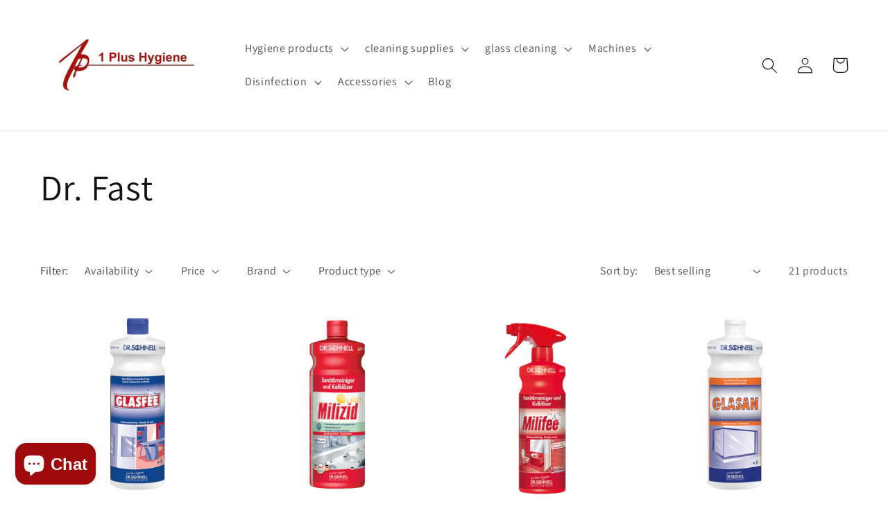

--- FILE ---
content_type: text/html; charset=utf-8
request_url: https://1plus-hygiene.de/en/collections/dr-schnell
body_size: 71704
content:
<!doctype html>
<html class="no-js" lang="en">
  <head>





    <meta charset="utf-8">
    <meta http-equiv="X-UA-Compatible" content="IE=edge">
    <meta name="viewport" content="width=device-width,initial-scale=1">
    <meta name="theme-color" content="">
    <link rel="canonical" href="https://1plus-hygiene.de/en/collections/dr-schnell">
    <link rel="preconnect" href="https://cdn.shopify.com" crossorigin>
    <!-- Google Tag Manager -->
<script>(function(w,d,s,l,i){w[l]=w[l]||[];w[l].push({'gtm.start':
new Date().getTime(),event:'gtm.js'});var f=d.getElementsByTagName(s)[0],
j=d.createElement(s),dl=l!='dataLayer'?'&l='+l:'';j.async=true;j.src=
'https://www.googletagmanager.com/gtm.js?id='+i+dl;f.parentNode.insertBefore(j,f);
})(window,document,'script','dataLayer','GTM-T5VPLZ6');</script>
<!-- End Google Tag Manager --><link rel="icon" type="image/png" href="//1plus-hygiene.de/cdn/shop/files/Unbenannt-2_1abdd385-40ab-4603-985e-258adef72759_32x32.jpg?v=1645452617"><link rel="preconnect" href="https://fonts.shopifycdn.com" crossorigin><title>
      Dr. Fast
 &ndash; 1 Plus Hygiene GmbH</title>
    
    

<meta property="og:site_name" content="1 Plus Hygiene GmbH">
<meta property="og:url" content="https://1plus-hygiene.de/en/collections/dr-schnell">
<meta property="og:title" content="Dr. Fast">
<meta property="og:type" content="product.group">
<meta property="og:description" content="Since 2006, our specialist trade has stood for hygiene and cleaning. We offer professional advice to private customers and tradesmen in the fields of cleaning, gastronomy and health."><meta property="og:image" content="http://1plus-hygiene.de/cdn/shop/collections/Dr._Schnell.png?v=1587110344">
  <meta property="og:image:secure_url" content="https://1plus-hygiene.de/cdn/shop/collections/Dr._Schnell.png?v=1587110344">
  <meta property="og:image:width" content="1425">
  <meta property="og:image:height" content="384"><meta name="twitter:card" content="summary_large_image">
<meta name="twitter:title" content="Dr. Fast">
<meta name="twitter:description" content="Since 2006, our specialist trade has stood for hygiene and cleaning. We offer professional advice to private customers and tradesmen in the fields of cleaning, gastronomy and health.">

    <script src="//1plus-hygiene.de/cdn/shop/t/6/assets/global.js?v=138967679220690932761652090743" defer="defer"></script>
    <script>window.performance && window.performance.mark && window.performance.mark('shopify.content_for_header.start');</script><meta name="google-site-verification" content="iGB29lDDjDi4A-GR3L3I_uiZv_IJmmcZoa4chy6DwvE">
<meta id="shopify-digital-wallet" name="shopify-digital-wallet" content="/25368789026/digital_wallets/dialog">
<meta name="shopify-checkout-api-token" content="576c22297ec8e9c5fbfc47e4d98376db">
<meta id="in-context-paypal-metadata" data-shop-id="25368789026" data-venmo-supported="false" data-environment="production" data-locale="en_US" data-paypal-v4="true" data-currency="EUR">
<link rel="alternate" type="application/atom+xml" title="Feed" href="/en/collections/dr-schnell.atom" />
<link rel="next" href="/en/collections/dr-schnell?page=2">
<link rel="alternate" hreflang="x-default" href="https://1plus-hygiene.de/collections/dr-schnell">
<link rel="alternate" hreflang="de" href="https://1plus-hygiene.de/collections/dr-schnell">
<link rel="alternate" hreflang="en" href="https://1plus-hygiene.de/en/collections/dr-schnell">
<link rel="alternate" type="application/json+oembed" href="https://1plus-hygiene.de/en/collections/dr-schnell.oembed">
<script async="async" src="/checkouts/internal/preloads.js?locale=en-DE"></script>
<script id="shopify-features" type="application/json">{"accessToken":"576c22297ec8e9c5fbfc47e4d98376db","betas":["rich-media-storefront-analytics"],"domain":"1plus-hygiene.de","predictiveSearch":true,"shopId":25368789026,"locale":"en"}</script>
<script>var Shopify = Shopify || {};
Shopify.shop = "1-plus-shop.myshopify.com";
Shopify.locale = "en";
Shopify.currency = {"active":"EUR","rate":"1.0"};
Shopify.country = "DE";
Shopify.theme = {"name":"Kopie von Dawn","id":123771191330,"schema_name":"Dawn","schema_version":"3.0.0","theme_store_id":887,"role":"main"};
Shopify.theme.handle = "null";
Shopify.theme.style = {"id":null,"handle":null};
Shopify.cdnHost = "1plus-hygiene.de/cdn";
Shopify.routes = Shopify.routes || {};
Shopify.routes.root = "/en/";</script>
<script type="module">!function(o){(o.Shopify=o.Shopify||{}).modules=!0}(window);</script>
<script>!function(o){function n(){var o=[];function n(){o.push(Array.prototype.slice.apply(arguments))}return n.q=o,n}var t=o.Shopify=o.Shopify||{};t.loadFeatures=n(),t.autoloadFeatures=n()}(window);</script>
<script id="shop-js-analytics" type="application/json">{"pageType":"collection"}</script>
<script defer="defer" async type="module" src="//1plus-hygiene.de/cdn/shopifycloud/shop-js/modules/v2/client.init-shop-cart-sync_BdyHc3Nr.en.esm.js"></script>
<script defer="defer" async type="module" src="//1plus-hygiene.de/cdn/shopifycloud/shop-js/modules/v2/chunk.common_Daul8nwZ.esm.js"></script>
<script type="module">
  await import("//1plus-hygiene.de/cdn/shopifycloud/shop-js/modules/v2/client.init-shop-cart-sync_BdyHc3Nr.en.esm.js");
await import("//1plus-hygiene.de/cdn/shopifycloud/shop-js/modules/v2/chunk.common_Daul8nwZ.esm.js");

  window.Shopify.SignInWithShop?.initShopCartSync?.({"fedCMEnabled":true,"windoidEnabled":true});

</script>
<script>(function() {
  var isLoaded = false;
  function asyncLoad() {
    if (isLoaded) return;
    isLoaded = true;
    var urls = ["https:\/\/upsell.conversionbear.com\/script?app=upsell\u0026shop=1-plus-shop.myshopify.com"];
    for (var i = 0; i < urls.length; i++) {
      var s = document.createElement('script');
      s.type = 'text/javascript';
      s.async = true;
      s.src = urls[i];
      var x = document.getElementsByTagName('script')[0];
      x.parentNode.insertBefore(s, x);
    }
  };
  if(window.attachEvent) {
    window.attachEvent('onload', asyncLoad);
  } else {
    window.addEventListener('load', asyncLoad, false);
  }
})();</script>
<script id="__st">var __st={"a":25368789026,"offset":3600,"reqid":"0f79da87-ba0b-45e4-8584-f914a87787a5-1769025067","pageurl":"1plus-hygiene.de\/en\/collections\/dr-schnell","u":"c07db0f2cf0e","p":"collection","rtyp":"collection","rid":169727131682};</script>
<script>window.ShopifyPaypalV4VisibilityTracking = true;</script>
<script id="captcha-bootstrap">!function(){'use strict';const t='contact',e='account',n='new_comment',o=[[t,t],['blogs',n],['comments',n],[t,'customer']],c=[[e,'customer_login'],[e,'guest_login'],[e,'recover_customer_password'],[e,'create_customer']],r=t=>t.map((([t,e])=>`form[action*='/${t}']:not([data-nocaptcha='true']) input[name='form_type'][value='${e}']`)).join(','),a=t=>()=>t?[...document.querySelectorAll(t)].map((t=>t.form)):[];function s(){const t=[...o],e=r(t);return a(e)}const i='password',u='form_key',d=['recaptcha-v3-token','g-recaptcha-response','h-captcha-response',i],f=()=>{try{return window.sessionStorage}catch{return}},m='__shopify_v',_=t=>t.elements[u];function p(t,e,n=!1){try{const o=window.sessionStorage,c=JSON.parse(o.getItem(e)),{data:r}=function(t){const{data:e,action:n}=t;return t[m]||n?{data:e,action:n}:{data:t,action:n}}(c);for(const[e,n]of Object.entries(r))t.elements[e]&&(t.elements[e].value=n);n&&o.removeItem(e)}catch(o){console.error('form repopulation failed',{error:o})}}const l='form_type',E='cptcha';function T(t){t.dataset[E]=!0}const w=window,h=w.document,L='Shopify',v='ce_forms',y='captcha';let A=!1;((t,e)=>{const n=(g='f06e6c50-85a8-45c8-87d0-21a2b65856fe',I='https://cdn.shopify.com/shopifycloud/storefront-forms-hcaptcha/ce_storefront_forms_captcha_hcaptcha.v1.5.2.iife.js',D={infoText:'Protected by hCaptcha',privacyText:'Privacy',termsText:'Terms'},(t,e,n)=>{const o=w[L][v],c=o.bindForm;if(c)return c(t,g,e,D).then(n);var r;o.q.push([[t,g,e,D],n]),r=I,A||(h.body.append(Object.assign(h.createElement('script'),{id:'captcha-provider',async:!0,src:r})),A=!0)});var g,I,D;w[L]=w[L]||{},w[L][v]=w[L][v]||{},w[L][v].q=[],w[L][y]=w[L][y]||{},w[L][y].protect=function(t,e){n(t,void 0,e),T(t)},Object.freeze(w[L][y]),function(t,e,n,w,h,L){const[v,y,A,g]=function(t,e,n){const i=e?o:[],u=t?c:[],d=[...i,...u],f=r(d),m=r(i),_=r(d.filter((([t,e])=>n.includes(e))));return[a(f),a(m),a(_),s()]}(w,h,L),I=t=>{const e=t.target;return e instanceof HTMLFormElement?e:e&&e.form},D=t=>v().includes(t);t.addEventListener('submit',(t=>{const e=I(t);if(!e)return;const n=D(e)&&!e.dataset.hcaptchaBound&&!e.dataset.recaptchaBound,o=_(e),c=g().includes(e)&&(!o||!o.value);(n||c)&&t.preventDefault(),c&&!n&&(function(t){try{if(!f())return;!function(t){const e=f();if(!e)return;const n=_(t);if(!n)return;const o=n.value;o&&e.removeItem(o)}(t);const e=Array.from(Array(32),(()=>Math.random().toString(36)[2])).join('');!function(t,e){_(t)||t.append(Object.assign(document.createElement('input'),{type:'hidden',name:u})),t.elements[u].value=e}(t,e),function(t,e){const n=f();if(!n)return;const o=[...t.querySelectorAll(`input[type='${i}']`)].map((({name:t})=>t)),c=[...d,...o],r={};for(const[a,s]of new FormData(t).entries())c.includes(a)||(r[a]=s);n.setItem(e,JSON.stringify({[m]:1,action:t.action,data:r}))}(t,e)}catch(e){console.error('failed to persist form',e)}}(e),e.submit())}));const S=(t,e)=>{t&&!t.dataset[E]&&(n(t,e.some((e=>e===t))),T(t))};for(const o of['focusin','change'])t.addEventListener(o,(t=>{const e=I(t);D(e)&&S(e,y())}));const B=e.get('form_key'),M=e.get(l),P=B&&M;t.addEventListener('DOMContentLoaded',(()=>{const t=y();if(P)for(const e of t)e.elements[l].value===M&&p(e,B);[...new Set([...A(),...v().filter((t=>'true'===t.dataset.shopifyCaptcha))])].forEach((e=>S(e,t)))}))}(h,new URLSearchParams(w.location.search),n,t,e,['guest_login'])})(!0,!0)}();</script>
<script integrity="sha256-4kQ18oKyAcykRKYeNunJcIwy7WH5gtpwJnB7kiuLZ1E=" data-source-attribution="shopify.loadfeatures" defer="defer" src="//1plus-hygiene.de/cdn/shopifycloud/storefront/assets/storefront/load_feature-a0a9edcb.js" crossorigin="anonymous"></script>
<script data-source-attribution="shopify.dynamic_checkout.dynamic.init">var Shopify=Shopify||{};Shopify.PaymentButton=Shopify.PaymentButton||{isStorefrontPortableWallets:!0,init:function(){window.Shopify.PaymentButton.init=function(){};var t=document.createElement("script");t.src="https://1plus-hygiene.de/cdn/shopifycloud/portable-wallets/latest/portable-wallets.en.js",t.type="module",document.head.appendChild(t)}};
</script>
<script data-source-attribution="shopify.dynamic_checkout.buyer_consent">
  function portableWalletsHideBuyerConsent(e){var t=document.getElementById("shopify-buyer-consent"),n=document.getElementById("shopify-subscription-policy-button");t&&n&&(t.classList.add("hidden"),t.setAttribute("aria-hidden","true"),n.removeEventListener("click",e))}function portableWalletsShowBuyerConsent(e){var t=document.getElementById("shopify-buyer-consent"),n=document.getElementById("shopify-subscription-policy-button");t&&n&&(t.classList.remove("hidden"),t.removeAttribute("aria-hidden"),n.addEventListener("click",e))}window.Shopify?.PaymentButton&&(window.Shopify.PaymentButton.hideBuyerConsent=portableWalletsHideBuyerConsent,window.Shopify.PaymentButton.showBuyerConsent=portableWalletsShowBuyerConsent);
</script>
<script data-source-attribution="shopify.dynamic_checkout.cart.bootstrap">document.addEventListener("DOMContentLoaded",(function(){function t(){return document.querySelector("shopify-accelerated-checkout-cart, shopify-accelerated-checkout")}if(t())Shopify.PaymentButton.init();else{new MutationObserver((function(e,n){t()&&(Shopify.PaymentButton.init(),n.disconnect())})).observe(document.body,{childList:!0,subtree:!0})}}));
</script>
<link id="shopify-accelerated-checkout-styles" rel="stylesheet" media="screen" href="https://1plus-hygiene.de/cdn/shopifycloud/portable-wallets/latest/accelerated-checkout-backwards-compat.css" crossorigin="anonymous">
<style id="shopify-accelerated-checkout-cart">
        #shopify-buyer-consent {
  margin-top: 1em;
  display: inline-block;
  width: 100%;
}

#shopify-buyer-consent.hidden {
  display: none;
}

#shopify-subscription-policy-button {
  background: none;
  border: none;
  padding: 0;
  text-decoration: underline;
  font-size: inherit;
  cursor: pointer;
}

#shopify-subscription-policy-button::before {
  box-shadow: none;
}

      </style>
<script id="sections-script" data-sections="header,footer" defer="defer" src="//1plus-hygiene.de/cdn/shop/t/6/compiled_assets/scripts.js?v=3163"></script>
<script>window.performance && window.performance.mark && window.performance.mark('shopify.content_for_header.end');</script>

    <style data-shopify>
      @font-face {
  font-family: Assistant;
  font-weight: 400;
  font-style: normal;
  font-display: swap;
  src: url("//1plus-hygiene.de/cdn/fonts/assistant/assistant_n4.9120912a469cad1cc292572851508ca49d12e768.woff2") format("woff2"),
       url("//1plus-hygiene.de/cdn/fonts/assistant/assistant_n4.6e9875ce64e0fefcd3f4446b7ec9036b3ddd2985.woff") format("woff");
}

      @font-face {
  font-family: Assistant;
  font-weight: 700;
  font-style: normal;
  font-display: swap;
  src: url("//1plus-hygiene.de/cdn/fonts/assistant/assistant_n7.bf44452348ec8b8efa3aa3068825305886b1c83c.woff2") format("woff2"),
       url("//1plus-hygiene.de/cdn/fonts/assistant/assistant_n7.0c887fee83f6b3bda822f1150b912c72da0f7b64.woff") format("woff");
}

      
      
      @font-face {
  font-family: Assistant;
  font-weight: 400;
  font-style: normal;
  font-display: swap;
  src: url("//1plus-hygiene.de/cdn/fonts/assistant/assistant_n4.9120912a469cad1cc292572851508ca49d12e768.woff2") format("woff2"),
       url("//1plus-hygiene.de/cdn/fonts/assistant/assistant_n4.6e9875ce64e0fefcd3f4446b7ec9036b3ddd2985.woff") format("woff");
}

      :root {
        --font-body-family: Assistant, sans-serif;
        --font-body-style: normal;
        --font-body-weight: 400;
        --font-heading-family: Assistant, sans-serif;
        --font-heading-style: normal;
        --font-heading-weight: 400;
        --font-body-scale: 1.15;
        --font-heading-scale: 1.1304347826086956;
        --color-base-text: 18, 18, 18;
        --color-shadow: 18, 18, 18;
        --color-base-background-1: 255, 255, 255;
        --color-base-background-2: 243, 243, 243;
        --color-base-solid-button-labels: 255, 255, 255;
        --color-base-outline-button-labels: 159, 11, 11;
        --color-base-accent-1: 159, 11, 11;
        --color-base-accent-2: 159, 11, 11;
        --payment-terms-background-color: #FFFFFF;
        --gradient-base-background-1: #FFFFFF;
        --gradient-base-background-2: #F3F3F3;
        --gradient-base-accent-1: linear-gradient(180deg, rgba(159, 11, 11, 1), rgba(221, 39, 57, 1) 100%);
        --gradient-base-accent-2: #9f0b0b;
        --media-padding: px;
        --media-border-opacity: 0.05;
        --media-border-width: 1px;
        --media-radius: 0px;
        --media-shadow-opacity: 0.0;
        --media-shadow-horizontal-offset: 0px;
        --media-shadow-vertical-offset: 0px;
        --media-shadow-blur-radius: 0px;
        --page-width: 130rem;
        --page-width-margin: 0rem;
        --card-image-padding: 0.8rem;
        --card-corner-radius: 0.0rem;
        --card-text-alignment: left;
        --card-border-width: 0.0rem;
        --card-border-opacity: 0.0;
        --card-shadow-opacity: 0.1;
        --card-shadow-horizontal-offset: 0.0rem;
        --card-shadow-vertical-offset: 0.0rem;
        --card-shadow-blur-radius: 0.0rem;
        --badge-corner-radius: 4.0rem;
        --popup-border-width: 1px;
        --popup-border-opacity: 0.1;
        --popup-corner-radius: 0px;
        --popup-shadow-opacity: 0.0;
        --popup-shadow-horizontal-offset: 0px;
        --popup-shadow-vertical-offset: 0px;
        --popup-shadow-blur-radius: 0px;
        --drawer-border-width: 1px;
        --drawer-border-opacity: 0.1;
        --drawer-shadow-opacity: 0.0;
        --drawer-shadow-horizontal-offset: 0px;
        --drawer-shadow-vertical-offset: 0px;
        --drawer-shadow-blur-radius: 0px;
        --spacing-sections-desktop: 0px;
        --spacing-sections-mobile: 0px;
        --grid-desktop-vertical-spacing: 8px;
        --grid-desktop-horizontal-spacing: 8px;
        --grid-mobile-vertical-spacing: 4px;
        --grid-mobile-horizontal-spacing: 4px;
        --text-boxes-border-opacity: 0.0;
        --text-boxes-border-width: 0px;
        --text-boxes-radius: 0px;
        --text-boxes-shadow-opacity: 0.0;
        --text-boxes-shadow-horizontal-offset: 0px;
        --text-boxes-shadow-vertical-offset: 0px;
        --text-boxes-shadow-blur-radius: 0px;
        --buttons-radius: 0px;
        --buttons-radius-outset: 0px;
        --buttons-border-width: 3px;
        --buttons-border-opacity: 1.0;
        --buttons-shadow-opacity: 0.0;
        --buttons-shadow-horizontal-offset: 0px;
        --buttons-shadow-vertical-offset: 0px;
        --buttons-shadow-blur-radius: 0px;
        --buttons-border-offset: 0px;
        --inputs-radius: 0px;
        --inputs-border-width: 1px;
        --inputs-border-opacity: 0.55;
        --inputs-shadow-opacity: 0.0;
        --inputs-shadow-horizontal-offset: 0px;
        --inputs-margin-offset: 0px;
        --inputs-shadow-vertical-offset: -12px;
        --inputs-shadow-blur-radius: 0px;
        --inputs-radius-outset: 0px;
        --variant-pills-radius: 40px;
        --variant-pills-border-width: 1px;
        --variant-pills-border-opacity: 0.55;
        --variant-pills-shadow-opacity: 0.0;
        --variant-pills-shadow-horizontal-offset: 0px;
        --variant-pills-shadow-vertical-offset: 0px;
        --variant-pills-shadow-blur-radius: 0px;
      }
      *,
      *::before,
      *::after {
        box-sizing: inherit;
      }
      html {
        box-sizing: border-box;
        font-size: calc(var(--font-body-scale) * 62.5%);
        height: 100%;
      }
      body {
        display: grid;
        grid-template-rows: auto auto 1fr auto;
        grid-template-columns: 100%;
        min-height: 100%;
        margin: 0;
        font-size: 1.5rem;
        letter-spacing: 0.06rem;
        line-height: calc(1 + 0.8 / var(--font-body-scale));
        font-family: var(--font-body-family);
        font-style: var(--font-body-style);
        font-weight: var(--font-body-weight);
      }
      @media screen and (min-width: 750px) {
        body {
          font-size: 1.6rem;
        }
      }
    </style>
    <link href="//1plus-hygiene.de/cdn/shop/t/6/assets/base.css?v=99225301921503829791678697359" rel="stylesheet" type="text/css" media="all" />
<link rel="preload" as="font" href="//1plus-hygiene.de/cdn/fonts/assistant/assistant_n4.9120912a469cad1cc292572851508ca49d12e768.woff2" type="font/woff2" crossorigin><link rel="preload" as="font" href="//1plus-hygiene.de/cdn/fonts/assistant/assistant_n4.9120912a469cad1cc292572851508ca49d12e768.woff2" type="font/woff2" crossorigin><link rel="stylesheet" href="//1plus-hygiene.de/cdn/shop/t/6/assets/component-predictive-search.css?v=165644661289088488651652090735" media="print" onload="this.media='all'"><script>document.documentElement.className = document.documentElement.className.replace('no-js', 'js');
    if (Shopify.designMode) {
      document.documentElement.classList.add('shopify-design-mode');
    }
    </script>
  <!-- BEGIN app block: shopify://apps/complianz-gdpr-cookie-consent/blocks/bc-block/e49729f0-d37d-4e24-ac65-e0e2f472ac27 -->

    
    
<link id='complianz-css' rel="stylesheet" href=https://cdn.shopify.com/extensions/019be05e-f673-7a8f-bd4e-ed0da9930f96/gdpr-legal-cookie-75/assets/complainz.css media="print" onload="this.media='all'">
    <style>
        #Compliance-iframe.Compliance-iframe-branded > div.purposes-header,
        #Compliance-iframe.Compliance-iframe-branded > div.cmplc-cmp-header,
        #purposes-container > div.purposes-header,
        #Compliance-cs-banner .Compliance-cs-brand {
            background-color: #FFFFFF !important;
            color: #0A0A0A!important;
        }
        #Compliance-iframe.Compliance-iframe-branded .purposes-header .cmplc-btn-cp ,
        #Compliance-iframe.Compliance-iframe-branded .purposes-header .cmplc-btn-cp:hover,
        #Compliance-iframe.Compliance-iframe-branded .purposes-header .cmplc-btn-back:hover  {
            background-color: #ffffff !important;
            opacity: 1 !important;
        }
        #Compliance-cs-banner .cmplc-toggle .cmplc-toggle-label {
            color: #FFFFFF!important;
        }
        #Compliance-iframe.Compliance-iframe-branded .purposes-header .cmplc-btn-cp:hover,
        #Compliance-iframe.Compliance-iframe-branded .purposes-header .cmplc-btn-back:hover {
            background-color: #0A0A0A!important;
            color: #FFFFFF!important;
        }
        #Compliance-cs-banner #Compliance-cs-title {
            font-size: 14px !important;
        }
        #Compliance-cs-banner .Compliance-cs-content,
        #Compliance-cs-title,
        .cmplc-toggle-checkbox.granular-control-checkbox span {
            background-color: #FFFFFF !important;
            color: #0A0A0A !important;
            font-size: 14px !important;
        }
        #Compliance-cs-banner .Compliance-cs-close-btn {
            font-size: 14px !important;
            background-color: #FFFFFF !important;
        }
        #Compliance-cs-banner .Compliance-cs-opt-group {
            color: #FFFFFF !important;
        }
        #Compliance-cs-banner .Compliance-cs-opt-group button,
        .Compliance-alert button.Compliance-button-cancel {
            background-color: #007BBC!important;
            color: #FFFFFF!important;
        }
        #Compliance-cs-banner .Compliance-cs-opt-group button.Compliance-cs-accept-btn,
        #Compliance-cs-banner .Compliance-cs-opt-group button.Compliance-cs-btn-primary,
        .Compliance-alert button.Compliance-button-confirm {
            background-color: #007BBC !important;
            color: #FFFFFF !important;
        }
        #Compliance-cs-banner .Compliance-cs-opt-group button.Compliance-cs-reject-btn {
            background-color: #007BBC!important;
            color: #FFFFFF!important;
        }

        #Compliance-cs-banner .Compliance-banner-content button {
            cursor: pointer !important;
            color: currentColor !important;
            text-decoration: underline !important;
            border: none !important;
            background-color: transparent !important;
            font-size: 100% !important;
            padding: 0 !important;
        }

        #Compliance-cs-banner .Compliance-cs-opt-group button {
            border-radius: 4px !important;
            padding-block: 10px !important;
        }
        @media (min-width: 640px) {
            #Compliance-cs-banner.Compliance-cs-default-floating:not(.Compliance-cs-top):not(.Compliance-cs-center) .Compliance-cs-container, #Compliance-cs-banner.Compliance-cs-default-floating:not(.Compliance-cs-bottom):not(.Compliance-cs-center) .Compliance-cs-container, #Compliance-cs-banner.Compliance-cs-default-floating.Compliance-cs-center:not(.Compliance-cs-top):not(.Compliance-cs-bottom) .Compliance-cs-container {
                width: 560px !important;
            }
            #Compliance-cs-banner.Compliance-cs-default-floating:not(.Compliance-cs-top):not(.Compliance-cs-center) .Compliance-cs-opt-group, #Compliance-cs-banner.Compliance-cs-default-floating:not(.Compliance-cs-bottom):not(.Compliance-cs-center) .Compliance-cs-opt-group, #Compliance-cs-banner.Compliance-cs-default-floating.Compliance-cs-center:not(.Compliance-cs-top):not(.Compliance-cs-bottom) .Compliance-cs-opt-group {
                flex-direction: row !important;
            }
            #Compliance-cs-banner .Compliance-cs-opt-group button:not(:last-of-type),
            #Compliance-cs-banner .Compliance-cs-opt-group button {
                margin-right: 4px !important;
            }
            #Compliance-cs-banner .Compliance-cs-container .Compliance-cs-brand {
                position: absolute !important;
                inset-block-start: 6px;
            }
        }
        #Compliance-cs-banner.Compliance-cs-default-floating:not(.Compliance-cs-top):not(.Compliance-cs-center) .Compliance-cs-opt-group > div, #Compliance-cs-banner.Compliance-cs-default-floating:not(.Compliance-cs-bottom):not(.Compliance-cs-center) .Compliance-cs-opt-group > div, #Compliance-cs-banner.Compliance-cs-default-floating.Compliance-cs-center:not(.Compliance-cs-top):not(.Compliance-cs-bottom) .Compliance-cs-opt-group > div {
            flex-direction: row-reverse;
            width: 100% !important;
        }

        .Compliance-cs-brand-badge-outer, .Compliance-cs-brand-badge, #Compliance-cs-banner.Compliance-cs-default-floating.Compliance-cs-bottom .Compliance-cs-brand-badge-outer,
        #Compliance-cs-banner.Compliance-cs-default.Compliance-cs-bottom .Compliance-cs-brand-badge-outer,
        #Compliance-cs-banner.Compliance-cs-default:not(.Compliance-cs-left) .Compliance-cs-brand-badge-outer,
        #Compliance-cs-banner.Compliance-cs-default-floating:not(.Compliance-cs-left) .Compliance-cs-brand-badge-outer {
            display: none !important
        }

        #Compliance-cs-banner:not(.Compliance-cs-top):not(.Compliance-cs-bottom) .Compliance-cs-container.Compliance-cs-themed {
            flex-direction: row !important;
        }

        #Compliance-cs-banner #Compliance-cs-title,
        #Compliance-cs-banner #Compliance-cs-custom-title {
            justify-self: center !important;
            font-size: 14px !important;
            font-family: -apple-system,sans-serif !important;
            margin-inline: auto !important;
            width: 55% !important;
            text-align: center;
            font-weight: 600;
            visibility: unset;
        }

        @media (max-width: 640px) {
            #Compliance-cs-banner #Compliance-cs-title,
            #Compliance-cs-banner #Compliance-cs-custom-title {
                display: block;
            }
        }

        #Compliance-cs-banner .Compliance-cs-brand img {
            max-width: 110px !important;
            min-height: 32px !important;
        }
        #Compliance-cs-banner .Compliance-cs-container .Compliance-cs-brand {
            background: none !important;
            padding: 0px !important;
            margin-block-start:10px !important;
            margin-inline-start:16px !important;
        }

        #Compliance-cs-banner .Compliance-cs-opt-group button {
            padding-inline: 4px !important;
        }

    </style>
    
    
    
    

    <script type="text/javascript">
        function loadScript(src) {
            return new Promise((resolve, reject) => {
                const s = document.createElement("script");
                s.src = src;
                s.charset = "UTF-8";
                s.onload = resolve;
                s.onerror = reject;
                document.head.appendChild(s);
            });
        }

        function filterGoogleConsentModeURLs(domainsArray) {
            const googleConsentModeComplianzURls = [
                // 197, # Google Tag Manager:
                {"domain":"s.www.googletagmanager.com", "path":""},
                {"domain":"www.tagmanager.google.com", "path":""},
                {"domain":"www.googletagmanager.com", "path":""},
                {"domain":"googletagmanager.com", "path":""},
                {"domain":"tagassistant.google.com", "path":""},
                {"domain":"tagmanager.google.com", "path":""},

                // 2110, # Google Analytics 4:
                {"domain":"www.analytics.google.com", "path":""},
                {"domain":"www.google-analytics.com", "path":""},
                {"domain":"ssl.google-analytics.com", "path":""},
                {"domain":"google-analytics.com", "path":""},
                {"domain":"analytics.google.com", "path":""},
                {"domain":"region1.google-analytics.com", "path":""},
                {"domain":"region1.analytics.google.com", "path":""},
                {"domain":"*.google-analytics.com", "path":""},
                {"domain":"www.googletagmanager.com", "path":"/gtag/js?id=G"},
                {"domain":"googletagmanager.com", "path":"/gtag/js?id=UA"},
                {"domain":"www.googletagmanager.com", "path":"/gtag/js?id=UA"},
                {"domain":"googletagmanager.com", "path":"/gtag/js?id=G"},

                // 177, # Google Ads conversion tracking:
                {"domain":"googlesyndication.com", "path":""},
                {"domain":"media.admob.com", "path":""},
                {"domain":"gmodules.com", "path":""},
                {"domain":"ad.ytsa.net", "path":""},
                {"domain":"dartmotif.net", "path":""},
                {"domain":"dmtry.com", "path":""},
                {"domain":"go.channelintelligence.com", "path":""},
                {"domain":"googleusercontent.com", "path":""},
                {"domain":"googlevideo.com", "path":""},
                {"domain":"gvt1.com", "path":""},
                {"domain":"links.channelintelligence.com", "path":""},
                {"domain":"obrasilinteirojoga.com.br", "path":""},
                {"domain":"pcdn.tcgmsrv.net", "path":""},
                {"domain":"rdr.tag.channelintelligence.com", "path":""},
                {"domain":"static.googleadsserving.cn", "path":""},
                {"domain":"studioapi.doubleclick.com", "path":""},
                {"domain":"teracent.net", "path":""},
                {"domain":"ttwbs.channelintelligence.com", "path":""},
                {"domain":"wtb.channelintelligence.com", "path":""},
                {"domain":"youknowbest.com", "path":""},
                {"domain":"doubleclick.net", "path":""},
                {"domain":"redirector.gvt1.com", "path":""},

                //116, # Google Ads Remarketing
                {"domain":"googlesyndication.com", "path":""},
                {"domain":"media.admob.com", "path":""},
                {"domain":"gmodules.com", "path":""},
                {"domain":"ad.ytsa.net", "path":""},
                {"domain":"dartmotif.net", "path":""},
                {"domain":"dmtry.com", "path":""},
                {"domain":"go.channelintelligence.com", "path":""},
                {"domain":"googleusercontent.com", "path":""},
                {"domain":"googlevideo.com", "path":""},
                {"domain":"gvt1.com", "path":""},
                {"domain":"links.channelintelligence.com", "path":""},
                {"domain":"obrasilinteirojoga.com.br", "path":""},
                {"domain":"pcdn.tcgmsrv.net", "path":""},
                {"domain":"rdr.tag.channelintelligence.com", "path":""},
                {"domain":"static.googleadsserving.cn", "path":""},
                {"domain":"studioapi.doubleclick.com", "path":""},
                {"domain":"teracent.net", "path":""},
                {"domain":"ttwbs.channelintelligence.com", "path":""},
                {"domain":"wtb.channelintelligence.com", "path":""},
                {"domain":"youknowbest.com", "path":""},
                {"domain":"doubleclick.net", "path":""},
                {"domain":"redirector.gvt1.com", "path":""}
            ];

            if (!Array.isArray(domainsArray)) { 
                return [];
            }

            const blockedPairs = new Map();
            for (const rule of googleConsentModeComplianzURls) {
                if (!blockedPairs.has(rule.domain)) {
                    blockedPairs.set(rule.domain, new Set());
                }
                blockedPairs.get(rule.domain).add(rule.path);
            }

            return domainsArray.filter(item => {
                const paths = blockedPairs.get(item.d);
                return !(paths && paths.has(item.p));
            });
        }

        function setupAutoblockingByDomain() {
            // autoblocking by domain
            const autoblockByDomainArray = [];
            const prefixID = '10000' // to not get mixed with real metis ids
            let cmpBlockerDomains = []
            let cmpCmplcVendorsPurposes = {}
            let counter = 1
            for (const object of autoblockByDomainArray) {
                cmpBlockerDomains.push({
                    d: object.d,
                    p: object.path,
                    v: prefixID + counter,
                });
                counter++;
            }
            
            counter = 1
            for (const object of autoblockByDomainArray) {
                cmpCmplcVendorsPurposes[prefixID + counter] = object?.p ?? '1';
                counter++;
            }

            Object.defineProperty(window, "cmp_cmplc_vendors_purposes", {
                get() {
                    return cmpCmplcVendorsPurposes;
                },
                set(value) {
                    cmpCmplcVendorsPurposes = { ...cmpCmplcVendorsPurposes, ...value };
                }
            });
            const basicGmc = true;


            Object.defineProperty(window, "cmp_importblockerdomains", {
                get() {
                    if (basicGmc) {
                        return filterGoogleConsentModeURLs(cmpBlockerDomains);
                    }
                    return cmpBlockerDomains;
                },
                set(value) {
                    cmpBlockerDomains = [ ...cmpBlockerDomains, ...value ];
                }
            });
        }

        function enforceRejectionRecovery() {
            const base = (window._cmplc = window._cmplc || {});
            const featuresHolder = {};

            function lockFlagOn(holder) {
                const desc = Object.getOwnPropertyDescriptor(holder, 'rejection_recovery');
                if (!desc) {
                    Object.defineProperty(holder, 'rejection_recovery', {
                        get() { return true; },
                        set(_) { /* ignore */ },
                        enumerable: true,
                        configurable: false
                    });
                }
                return holder;
            }

            Object.defineProperty(base, 'csFeatures', {
                configurable: false,
                enumerable: true,
                get() {
                    return featuresHolder;
                },
                set(obj) {
                    if (obj && typeof obj === 'object') {
                        Object.keys(obj).forEach(k => {
                            if (k !== 'rejection_recovery') {
                                featuresHolder[k] = obj[k];
                            }
                        });
                    }
                    // we lock it, it won't try to redefine
                    lockFlagOn(featuresHolder);
                }
            });

            // Ensure an object is exposed even if read early
            if (!('csFeatures' in base)) {
                base.csFeatures = {};
            } else {
                // If someone already set it synchronously, merge and lock now.
                base.csFeatures = base.csFeatures;
            }
        }

        function splitDomains(joinedString) {
            if (!joinedString) {
                return []; // empty string -> empty array
            }
            return joinedString.split(";");
        }

        function setupWhitelist() {
            // Whitelist by domain:
            const whitelistString = "";
            const whitelist_array = [...splitDomains(whitelistString)];
            if (Array.isArray(window?.cmp_block_ignoredomains)) {
                window.cmp_block_ignoredomains = [...whitelist_array, ...window.cmp_block_ignoredomains];
            }
        }

        async function initCompliance() {
            const currentCsConfiguration = {"siteId":4389298,"cookiePolicyIds":{"en":61865291},"banner":{"acceptButtonDisplay":true,"rejectButtonDisplay":true,"customizeButtonDisplay":true,"position":"float-center","backgroundOverlay":false,"fontSize":"14px","content":"","acceptButtonCaption":"","rejectButtonCaption":"","customizeButtonCaption":"","backgroundColor":"#FFFFFF","textColor":"#0A0A0A","acceptButtonColor":"#007BBC","acceptButtonCaptionColor":"#FFFFFF","rejectButtonColor":"#007BBC","rejectButtonCaptionColor":"#FFFFFF","customizeButtonColor":"#007BBC","customizeButtonCaptionColor":"#FFFFFF","logo":"data:image\/png;base64,[base64]\/[base64]\/VEeNPm0BtM0oXuugIvjJ8Q9Et7d2Jt76eQtHuPc49d3ZMv7Hn+nAR8kQAF3Retwj6RAAlcQUC42QNiotFy0kuo2u0WBERGOu8RYi5E3d3LZrPg3L9rsOrh+2FJTpOPUczdpcf7fJUABd1XLcN+kQAJ5CAQ1rAeWs2Yg5j2HaA3BgJ6IeBK\/LpwtxdF0C1ZGTjw3nxsnTDB+Q4KOiecvxOgoPu7Bdl\/EtAoAddI9sjmTdDujbcQ3qwF9HoR6GaHXm8skoirmMSzlvQU\/PP4gzi3YpVG6XFY5ZEABb08Wp1jJgE\/ICAF3WRApQ7t0XziZES37eDYJ7dJQS+qm10MWTwnrpTjh7HkmqtgT073AxLsIgm4R4CC7h4n3kUCJFDKBISgV+7aBc1Gj0N0+47FFnHXbttswkVvw963ZmHHiy+V8oj4OhLwLgEKunf5snUSIIFCCMgsb86Mb47\/gA5Vb+6G5uNfRHjj5tA7TqQVJZI9r9eKYDibNQu\/X9sel\/cfZSAcZ6emCFDQNWVODoYE\/I+AaxpXEcmuM+hR9\/HH0HToKATXEOfLs6+iBL7lJ+hnV\/2O5XfcBaPRLLPG8SIBrRCgoGvFkhwHCfgpAUXQlZW5PsCExgMHo0HfgQiOjvHoiMT+uVidr7zvNsSvWivb1hUhGY1HO8PGSMALBCjoXoDKJkmABAoh4Fo8BYBVb4c5IgKN+g9EbN\/+MAaFyWj2kq7I5aeCIxBO\/PepZYvx74B+yLpwSfmAUD38NBgJaIAABV0DRuQQSMCfCLiuyJV+6xDSoB6aPDcItR58FCZzsEeHowTCAZa0ZGwePhhHf\/gedqv4fzoKukdJs7GyJkBBL2sL8P0kUM4IZJ8vF0fPdKh4VQc0HjwU1brdIiqoyPPlnryEoItV+rl\/\/[base64]\/Vx\/ozYGSgcFo9hqLrNQk7Jk7Gztfnw6WR\/[base64]\/dOpjaZRMZmQfKBfVh+923IPJfIQDiPW5kN+hoBCrqvWYT9IQENEFD3zANiotGgVx\/Ue+RRBFaudkWFNE8kjskLlyroa3s9jhM\/\/+K4Raako9tdA\/OLQ8ibAAWdM4MESMDjBISgB1aORvMXXkTNu+6DISBQ7qEXp+RpcTonBP3sX39gZc8HYLNYXJrg2fPi8OQz\/kGAgu4fdmIvScAvCDiD32pUQecPP0VUy\/ayXKlyKQFw3lyVi\/[base64]\/QenXRaOAg1LyzB8yRFR1udqVamrpyLo0VuiU9BQc\/WIidr09DVlIKE8l43uxs0YcJUNB92DjsGgn4GgHXtKlq3yKaNEbLl19FdLurYAgMKrXAt9xsxIfDhV3bsXHwAFzcst3X0LE\/[base64]\/zbuxesWUoSGQq6V6cEG\/dRAhR0HzUMu0UCvkJAFfSaPe5CkyGjENY4DnqDybkiLwsxdxX09PjT+Ou+u3Bp914nMgq6r8we9qM0CVDQS5M230UCfkBAFXCnKAaa0GTkSNR\/8lkEOI+kqYFvpe9qV8Tc6lyh75z+CnbPngWbxcqVuR\/ML3bRewQo6N5jy5ZJwG8JqKIeXDUGLV56FTXvvAcGo9mN8eRM8+rGA8W6RdY6t9uRsHEd1g\/qh6SDh3nmvFgk+ZCWCFDQtWRNjoUEPEBAlD7VG42o2LYtmowdg5jO10OnN8rAN9fLdQ9b5Gu32WxeL8CS\/U4bMi5dxPZJ43Hoyy+BLK7OPWB6NuHnBCjofm5Adp8ESkpALXUq2hGSbTcbUevOu9FwwHOIbNUWsClH0HSyxnm2qEtxtVulkF\/etxsZ584ismVrmMOjvRbxLmqcyz7YrTi55GdsGT8OqSdO0dVe0knA5zVBgIKuCTNyECRQPALZZ8uFWAPmyApo8Gw\/1HvsCQRXrSFX5uJSz5eL\/3auku1WZCUn4ci3X+Dk4p9RsU07NBo0DOYKkV4X9NTTJ7B1\/GhnrXP5meEoAlM8EnyKBPyfAAXd\/23IEZBAsQm4JosJa9gAzUc\/jyo33QxjULDTfZ5DxJ1vsuHSzh3477VpOPfvKgRUqozW02cgptO10OuNV6zmi93BXA8Kb4Copnbo0w+x\/YUJsKSmyTso6J4izHb8mQAF3Z+tx76TQAkIqGIuFraVOl2FVpNeQUSLljmC39QjaUJIhZtbXOK\/T\/z4Lf6b\/hpSDh+B3ahHnYceQvvps6Ezmb2ay128O\/Piefx2fWeknTzl9B3wmFoJJgIf1QwBCrpmTMmBkEDBBESwm3LpoIcdIh7dEBSI6rfeghYTpyCoWg2IO4wu0eyqe11EldvsFmSeS8T+RQtwYMECZCWlytaCqsbg6kWfIKptB6V1ncGjLvccGeGsGdg8eiQOf\/[base64]\/TzV5OJi6H6TYBCrrbqHgjCfgfgdz1y\/UBJulij+0zABXbdpCV0sTlurJ2Peudcvwo9n+wEIe\/\/ByZ587nAmBHk+HD0HTsC45AONdYeM+xUj8u9s6bg50zXoU1NZOC7jm8bElDBCjoGjImh0ICuQnkLHkagvrPPI0GvQYgsHI1ZOeJyZUwxmaRrvZLe3dj17SXcfrvP2FNSXc0nb06D65TE91\/\/QMBlWK84moXL1RKo9qRsGENtowagQs7dzr6oeMKndOdBHIRoKBzSpCAhgmogm4INqPlCy+i\/jP9HRnfslfm2W52sS+th9WShsQtW7Bp6EBc3nsgxyl0NZhOPNNm2jTUe6qXLNSiZJHL+WHgCaxCzLNSk7B10gQc+vBDEWJPQfcEWLahSQIUdE2alYMqrwSuKKxiMsj65c1fmorq3W6Tq13hXndN46q42BWhzLx8Caf\/WIbNI4cg83KKWCM7BdSVaWSrZrjq3Q9RoW6sY3XuWXe7a3T9qWVLsHnkCKSfPA0xPu6dl9fZzXEXRoCCXhgh\/pwE\/IhAThd7GGKu74rmY59HhYZNnKNwLXeqCqeIYk8+chAHF72Hfe+\/D31m\/lHk+pBANB0\/AbFP9YYhQElA46krxxE1ceY84Rw2jR6OE7\/8xOQxnoLMdjRLgIKuWdNyYOWRgJqXPbBKDOo++gTqP\/mUY7\/8yuIqgo+IILdaLEjcsA7735mHU8v\/gC0jM9\/KZaL9Sld3RJtpMxAR10y62b0h6KJNEWV\/6KMPsHn8WKVPssOe+3goj\/ODY9Y2AQq6tu3L0ZUzAkJww5vEovHQkaja9SaYIyIkATXZixJkpqy+xX8LMT\/z+6\/YM2sGLu7ardQUF272fITTGB6GuBHDEdu7P\/TmAC8kkcn2DIh87ctvvUkWX1EvutvL2YTmcItEgIJeJFy8mQR8g4Cra12InPrnyte0Q9vZbyOkWi3AZJbHyRRBV1a2TkEX++Y6HfbPn4P\/5syBJfEidHaR3vXKFXB2NTYdotu1RccPPkRQlepXtO0JMmJVru7zr+3zJI7\/8FOOZinonqDMNrRKgIKuVctyXJom4FryVAq22Yi6D\/dE2xlzoLPrAZ1BrsRF8JtYnaurcufKPCUZW54fhUOff+lMA6svwJ0t3mcMMqP5xIlo0HtgjpW5p1zu6seG+PfpP5ZizSMP08Wu6VnMwXmaAAXd00TZHgmUAgGnoOt1CK5ZAw179Ua9p551VElTcqmrAWbqfrRM0GLNwuVdu7Bj2ks4\/ccKONO7F5B5TV39V2zZHNd+\/zMCwqOcI\/SUmLt6D4SrffWjPXFpu3rmvBSA8hUkoAECFHQNGJFDKB8Ecmd9g8mAiq1bomH\/51C1280wBoY48qnnLeiWtFTE\/7Ucu+fMwvmt22U+dld3fX7ubPFe4QHo\/P4iVL\/lLq8cU1MF3ZKegj2zZ2DvO2\/B5kxmUz7sy1GSQEkJUNBLSpDPk0ApEMgt5mJLvGaPu9FwwHOIbN4aOpe98uz9cqtzlW7NSMeBRe\/h0IeLkHzokEjRLi939qTFu6vd3A2dPvxM5n13zfnuiaG7njk\/t2YlNo0eict79+Ubae+Jd7INEtAiAQq6Fq3KMWmOQI4guOAANB8zFrXufQjBVas59sgVhXZ1gTuLq6SnYdvkiTj2\/TewXrjsSCGjBL+5I+jG8BBc+92PiGrZVj5jMJg8ylcV9PTEc9j52lQc+vhj2CwWCrpHKbOx8kCAgl4erMwx+j0Bdc88qEo0Wk+fjWo33Qadzg69QRwdy\/tstgiESztzEmv79kLCv+sUF7vilHdmgCsoEE6FVrf3M2j54kswBAZ5TdCttgycWbEc6\/r1RtbFZEf\/mK\/d7ycuB1CqBCjopYqbLyOB\/[base64]\/nlZCMadbQDP94EtkoD\/E6Cg+78NOQKNEHAGh+lVF7odobVqot4zz6Duw48jICramXRFCHoOAXYUWLEkJ+HAooU48MH7MsOazPrmdLO7t2cu7rfCLiPo28yYhcgWbZzn2T2H2uYM2Evavxd\/3n8P0k6epph7DjBbKocEKOjl0Ogcsm8SsDrC1YSr267TIbpzRzQdNhKVOl8LvTnIsVeuVEVTksUotcLFCtwOK1LPnMSOl6fg9JKlyLycJO9TV7tXVGHLA4Grh8AYHIhG\/fsjbtgo6M2B0DkS1HiKnNjft9lssGdlYvVTj+P0smU5+uup97AdEihPBCjo5cnaHKtPE7DpFIE2BAag1oP3o\/HAoQirWw\/QKVHlBkPOVbkaxQ67Hhd3b8HW58chYf0GICv\/Smn5Acjt7g9r2ADXfPK54uJXviA86nKXHyM2Cw5+sghbxo+DLT2jyNsCPm1Mdo4EyoAABb0MoPOVJJAXASGqppAgNOjTRxZXMYeE57hNDUaTQu64hDDG\/[base64]\/JUBB91fLsd9+SyBnYRUd9AEmVLr2GjQZNgoxHTrJ1WvubGzOgDlxpMxqQ+alBBx8fyH2L3wXGYkXii3kKkRV0A1BAei08H1UlefcDR4XdLFCF4J+bvVKbBo3GknMCOe385gd9z0CFHTfswl7pHECrqthc6Uo1L3\/ITTo3QehtevLFaxct7tEsbtWIRP\/\/9KB3dj\/5hwc+eFb2NIyPXLUS+1TzXvuRKd3P5LV2oSL3RNudldziu2CjHPx2PHqFBz+\/[base64]\/av8XODEDdyLMwhFTwu6Oo4slKTsPLBHjIVrbiKmvDGy6Zi8yTg1wQo6H5tPnbeHwhku9jt0AWYUfXaq9H2zQUIrlgFcCSRycu1LUTQasmESON67MdvsWPyJGQknveYELr2K6JJHNq98RYqtslO8eoptqqHQYT\/HVw0H5tHjfNU02yHBEjAhQAFndOBBLxMQNYT1+kQVL0q6j76GOKGjZTudSX4TX\/F+W7XNK4iWczhLz+VbnZrWrqjpyV3sYuGnJ6DQDMaDXwOcUOGwRgUckVa2ZLiUQU99cQx\/H5jF1gSL5a0ST5PAiSQBwEKOqcFCXiDgEjfpoa4mYyIatkKjfoPRLWbbnFULVPqnkm3s8veuZr9Tfzs0s4d2Pv2PBz97hvoLHaIlHDqUTdPHe0Soh7VpiXazZwr66rLzHMeDoYTbWalJWPzyCE48tU3Dg+DN6CzTRIo3wQo6OXb\/hy9twg4xFdUSatx+x1o2G8Aopq3hN5kzvdYmhBSWS3NmqUEv82ehfh\/\/[base64]\/vlmuP3LW4ilKgxHnZrTj2\/bfYNHYkLJeSXbLIeU\/Qr\/7oI1S\/7S6v7JurYzv43tv4b9rLyLwsxsTI9hJOLT5OAvkSoKBzcpBAMQnkLGgivouVrG8V27RByxemIqpVS+hMgXmufJ2Z30RucwAZFy7g4EcL8d\/06c7iKp7aJ8\/hA3Ds7Yu+Vu56Lbp8\/ZNMPmuH3uNZ4UQSmUt7dmLr2DFIWL2mmJT5GAmQgLsEKOjukuJ9JJAHAdc0riI5TI277kSjfoMQ2qChshp1BLy5HkuTBUqgBMXZ7BYk7duP3XNm4ujX317xBk+Kuqjmpl7mShXR9fufEBHXzBEIp2SG88SlfqxY0lOw\/70F2PnyVNgzswvKeOIdbIMESOBKAhR0zgoSKAkBR\/BbSPWqiO0\/CHXufQABlWKcqVNVcXMVS6Vamh62zDQkrFuLPfPmIH7lKsd+ec7OeEXQ9TrEDRmCpmMmwmgKKMno83xWPaYmovTX9HkGSfsOlDjXvMc7yQZJQIMEKOgaNCqH5F0CrglZxJtiulyDZiPGILJNexnFLmqHi5V5fitesbcsxPzUsqXYNWM6Lu\/Zm6OGee7Mch4djc6OiBbN0G7efETGNYMun3SzxX2nLL7iCPbbOn409i9cKKqlKt4KRusUFyufIwG3CFDQ3cLEm0hAIeDqYtcZ9Kjz8MOIGzkGIdVqXhFYpgq669ly9Zz3oc8+xI5XpiIjPrHUhE4muDEb0erFyaj\/VC\/ozQH55o8vrr2l98Fux8WdO7Di9pthSRXJcBQlZ5rX4lLlcyTgHgEKunuceBcJ5BB0U0QYGvUbiIbPDoCxQgX5M1EJLb9VuTxfbrPAnpmB\/159EXvfFitXVehKB64Q9MpdrkObaa8hrEFjRWQ9vEIXY7RZrfjrju5I2LjFOTCuzkvHxnxL+SZAQS\/f9ufoCyGQ271u1wERjePQeNBg1Li7h1zlqglh8nKzKwFwkCKXcvQIds54FUe++VYkfXOsWr1vAnUM5ohwNB8\/EfWefMb54eEJQVfHKEYiPlKO\/[base64]\/W4w9c2fj4vb\/ZCR7abqf1T1\/U3g4Oi14F5W7dodOr545F0fnSn4p2wkiQY4N+xa8hV3TX0NWUnKpjrPko2ALJOD\/BCjo\/m9DjsCLBGTt8vr1EDdsBGrceofcLy9or1x0Re6V2+0yUcv+997CnnlvIeXkqVJ1s6tIVEGv+3BPWYBFZzI7+i9rvXmEnHpMLenQQWwaMQTx\/6yW7Zbmh4tHBsJGSMDPCVDQ\/dyA7H7JCeTM+KYIkXC123U6RLdphVavTEdky1aO4iWi3GnBe8F2mwVWqxX\/TR6Hve9\/AHumso9eVgKnDwnEbZu3Iyg6Rop4Yf13l6hrvnbxEXPg\/XexfeokWFPSmK\/dXYi8jwQ8SICC7kGYbMo\/CeQWdHHMyhQchJgbbkCbV6cjsHI1mR5VuKrF6ly9sgVNuJuV1a4QtvRTJ7Bj6os4+sP\/ZKU0RczLKCDMoEfziS+g8XPDnf32nKArYxNDu7x\/P7aMGYGzf\/[base64]\/[base64]\/dx1U5\/8aRQBkToKCXsQH4+tIjIARc78haZnNUAZfns9+Zj6o33SZFuqCiKmpGNHXvPC0hAdsnjMGJn35Siquo6d\/KYt\/c5d12ox61ez6ENtNmwhQU6tGVuWtku7DcsR++wdpne3HfvPSmMd9EAvkSoKBzcpQbAq6FVYxBgYhq2watX34V4c3aOLW4oFzszkpidjsu7foPO2e+hlNLlspI9jKLYndYzzWjXWi9emg\/Zy5iOnWRP\/X0ylwkkBGXNT0Ny2\/thgs7djrnUFl4JcrNBOZASaAQAhR0TpFyQ0AV9ICKUajZ41407DcQobXrKvvLhVCQq3KrDXadDWf+XIbds2cicd16JYFMWazIc\/XXKeh6HRoNHIQWEyY7j9l5S9BP\/PKTrHeuy7A4qtCV3Vn7cjOJOVASKIAABZ3To9wQEIIe0qAOGvbph5p33YuAqGi5ei2oQEl24RE9bBmpOPzdV9g7702k7Nufzc2uk4JWVqtT1wIyYQ1jce3XPyCkWnU5tsKy2hXV+GpWOLE6\/3dAX5xc\/LOM6FcuRrYXlSfvJwFPEqCge5Im2\/JJAurqtWKblmg59VVENGsFU3CYs6\/uuNktly9j97xZOPLpp8hMSFSedVmZ+4Kgi3FctfBd1Lr7QRmwp1yeywwnhyw8FXY7EtaswrrBA5Fy9Khz\/7wgQXc9Tqdov9I\/JZYh56V+GLnmByirjyWfnNDsFAnkQ4CCzqmhaQKqm71mj7vR7vW5MISFwSC0xCiSxGRnfcsLgipe6fGnsf2VyTjxww+wpKaX2Uq8IEOJcVa7pTuuWfSFI197YZsIxTO7Wtf9v5enYO\/8t4D0LKd3QhVg5QMp18l9vaM\/NvFBoOzBK1fufmav9pU2ct5DYS+e3fhU+SBAQS8fdi6XoxQCYwqvgIZ9+iJ24GCYgkMcIi6OnCnu6Lwu9Uia+HfSof3YMXUyTv66pMySxbhjPGN4CLp89z+Et2gNg8Hk0UA41\/dLQbdm4dzqP5Fy6gSMQaEICI+AsUI4jKEhEKcGDIEhMOgMsBl0zhKzgrQVdtiSU5AWfxZZFxNlRba0+DM4v3Ur0k+fRNKxE7BcuAB7lgUWiwX2jAwZt6AKuy\/EKrhjC95DAmVFgIJeVuT5Xo8TyOGi1esR1igWDfv1R80eD0jhUUQ8W2Ryu9rVI1kymj0rE+e3bMa2yS8omd\/KsLhKfqCcbn6TAQ1690KzMRNgDA13jtPjgF0aVFkVN+DO9XnnvrwlE5kJ55B87BguH9iHxPXrkHz0GDLPnEFawllYLqU4PxByu+W5cvemtdm2vxCgoPuLpdjPvFfT0mOb0zWrM+hQ5YZuUswrd74GMJoUx60uZy52tcGcZ6ttyEpNwYlf\/ofdb8xA0r5DPuliF31XP2DC4xqj7ew3Ed22nXPPvLhCWxbTzJkTP8cHg1Um+Mm4dBGX9+7GpR3bcP6\/Hbi0ew8u79kFW1Kac\/zqYxT1srAe3+lLBCjovmQN9qXIBFzPlouHjcFBiH22D+o++iTC6tWXKzrFta5URMtrVS5W5MrKXYfMi+ex\/7352P\/BAmSeu+BYmXtnP7rIg831gBi7MTgQjZ4bjIYDh8DsRqBfSd\/predzJ6xR7aWeeRe2y0q6iOQjh5G0bw\/O\/[base64]\/rdnz5z78uTL\/UEm+pq4cS12Tn8VCRs2w5KsFMphZLwvW5F98zQBCrqnibK9UiEgBD2gciXU7nE\/Gg0ZJrO+iSCqgrO+if10R5S73QpraipOLf8dO16ejKSDR3L029cF3R5gROf3F6H6LaKamvBSKNXh\/CkYrqQTJftUgjjbrsRBpMefxaHPP8KRr79GyoFD0Dmz2JX0bXyeBHyfAAXd923EHkqlckSy23Ww63XSxR7btx9q93gA+oBgp5gVJGg2m8XJMuN8Ag5\/\/Rn2zZuHzDMJOSKmfVXMXQMAa\/W4Gx3e+SBH3fbyJuiuHhc1eE54XKwZqTj3z9\/Y+87bOPfXSnkbs87x10h5IEBBLw9W1sAYncVHTEZUu\/EGNOo3GNEdOkJn1kOvM7s1QiHodpsFaadOYc87b+LYt98i8\/xFh2vWrSbK9CZV0AOrxOCGn35FaN0GBSbIKdPOluHL1Wx2yQf2YfecmTjy1Td+5X0pQ3R8tZ8ToKD7uQHLS\/eFoBsCA1DrgQfQdNgoBFWp6kxxWlgKV5WRCKhKO3sGW8aPwpnfl8GanimD3kTbvr7X6ro6bz5xIhoNHCyrxIltBk\/na9fCnBIueJHpLyvpMna99jL2L1wIcaBBXL7qgdECd46hbAlQ0MuWP9+eHwEXF7vMiBZoRtORIxE3eKQsC+quiEk3u0hXarPJY2mrH30IF\/\/b5Xircr7cH37Bqy7jqFYt0On9jxBWpwHnjhsExGo98\/IF7Jj2Eg59sAiwuEbB+4ft3RgmbyEBSYCCzongmwR0dpkKRmcwoELDWDR78UVUv\/FWZdIWkIddHYxrGldrSjLi167CpiFDkRp\/1lkQxB+EXB2Pekyt1aSpqPfok9CbA3zTbj7YK\/FRJ44l7pz+stxmEZ4Z9fKnOeCDaNklHyNAQfcxg7A7CgFFwEIQ0+U6NBsxBhHNW8Jmt8Cgz07jWhArNQAu41w8jv3vO+yeMxvpZ+JzVPfyp1\/mIhCwSvcb0HrqdITViy1X0ewl\/Tsh5oLw0Ig99a2TxuPsir9krgF\/sn9JGfD58kGAgl4+7Ox3ozRWjEDdRx9Dg6d6IaRWHWdlNHeOZalBURmnT8rgt6PffIOMxPN+K+bCeObKMWgxaRJq3Xs\/DEaRNKfg0q9+Z3Avdtj1zPq59auxbkAfpBw5TkH3InM2XTYEKOhlw51vdRDImYtdyfpmjolGi7HjUf2Oe2AOD4feUHDt8tyZ4MSfk48dwvYpE3Fm2R\/ISknLwdtvVmaOOAKbXo\/qN9+M9nPfkeVJRSAcBb3of4XEvLBaMnH8p++w4dm+RW+AT5CAjxOgoPu4gbTePedxNDlQHYJqVcW1H36BCk2aQG9Q3ev51y5XxFzstquXHkmH9mLloz2RevAwIOtp++nliCMICA9Hp48+RMzVXXMEA7rjrfDTkXul22pVN+GCX9f3KRz\/8Weu0r1Cmo2WFQEKelmR53tzJvsINKNq1+vRbu7bMIdHyYxv7giWa7YwW2Ya4levxLr+zyIj8ZL\/\/7J2CHrtnvej47z33Y7s59TKm4DYR7frxKGHLGQkJOL3Lp2RdTaRuEhAMwQo6JoxpX8MRD1+pZz\/VvocWKUy6jz4IBoNHIqAqChnyVPljPWVV+765eIIW\/r5BBz77kvsfmMW0s+e8\/lz5XmNK69sZmLv\/MYlSxBcs67bHzn+MRNKv5fKCt0qq+vZbMC+hfOwc8pU2DMtzrnoN9sxpY+Pb\/QDAhR0PzCSlrro6mK363QIbxiLhv0HoMadPRAQHpVjqPmt0FXXqSijKdyn6fHncOCDhTj02cfIiE\/025W5q6CLWAIx\/uYvvoDGA4dJLgXlqdfSHPHWWHIXdEnav1cGyJ3fus3xSp3fzh1vMWO7\/kWAgu5f9vL\/3jrcyGIgla7uhKYjxsgUrvqAQDk2EexVmKvd+YvZbkXyicPYPmUKzi5fhszL\/l1hK7egR7Vrh6s\/\/BRBlavJOAEKuuemv5hDWalJ2Df\/LeyaPg02i1X5aBI+eV4k4KcEKOh+ajh\/7rbNANR5uCdajHsRgTGVHXW8hTtUrErzFnSnu9Q5cD0u7t6OdYP64tLuvUCWUnhFOun9+Jey6sHQBwbgqnlvocad9zhquytseHmGgNxPt1sRv3Y1No8ahqR9+ynonkHLVsqQAAW9DOGXl1e7utkNQYFoNv551H+mL8wBIW4jUAVd\/CIWe+tnli3B+sGDkJ5wXlNuUnWVXu32W9H25dcRXKNWoR4LtyGWwo25jxCWwiuL9Qoh5nKVnnQZm0aPwNHvvpEF\/bhCLxZOPuQjBCjoPmIILXdDCLrOoEdYgwaIGzoU1e\/oAWNgiKOwSOEjl4FM0Mv9csvlyzjy\/ZfYPUtkfjsjj7ppKZBJCHpAxUi0emU6at1zrzy6V9gWROEES\/eOnEGL+b\/bWZs+j1ty\/8zTDGTxFrtFst2\/cAF2TXsFWReVLRteJOCvBCjo\/mo5P+q3cLHHXHu1DO6K6dIVBpfz5YUNQ836Jn7xinzcBxe9h0Mff4iMxAsyCY3WVlR2ox417roLrV56FYExVR1JZPxnX9cZsKgrWp9dPwIUMVf2tB2bKI78\/UVrs6C5JVfosjk9zm\/ZKIPjkvYd0NTHYWF\/t\/hz7RGgoGvPpj4xIudecIAZdR56CA179UWFJs2ce+TKfnnev6Bd3bYyu5c1C8mHD2DXzOk4+csvsKZlOMfo76vznIFwyhG+ttNeR\/Xb75QuYV\/ICueoOgqZx89Rg7Qg24ltEZ3Ojkt7tyEz4Zy0lzUzS+ZPFz+TMqrXQ280QB8UAENQEEyhYTAEh8IUHAxzhXDoAkNzzI+8YisK64s7fxHU4LjVjz+Ms3+vpKC7A433+CwBCrrPmsa\/OuZ6vlz0XAi6ObIC4oYOR52eT8jz5eIqUhS7A8HpFUux89WXcX77DikKUhBUlfEvTFf01lXQxfdN7fvuQ5tZc2EKDAV0NgHMq8FwV57pz14VK\/ZSProE7mxBF4Kdd4CeukIXK+Dld96ItBNnAKsFdotVsZ0Yk2xQL7dhdEYDdEYTDOKUg9Eoq8iZI0NgrlQVIVUqIaJpY1SIjZMFaUwVKspI\/9wu\/ZK449W2tr80AXvfegvIUj0Dfj6x2P1ySYCCXi7N7vlB5xb0kPq10WLii6h6w00whIQ6XqgkinHnF7AUBpsFh7\/6FDtfm4bUEyf9PoI9L+quuexFwGD3pX8gvGlLx62K+Hkrul3uI8vVtHBxKx4TxTZqQh8bslIvI\/[base64]\/50EXa98YbcL3fNLKeV1bmi1krdd+j1iO3zDFq\/NEMyU+MMvDUd1JWpFPXMDGSlJiP19DFc2L4Rl7dsw\/ldu5By9LisUmdJToYl0yZOwktXuRV2NBnYF60mToY5rGKODzT1A2Hn3CnYNm4qDCZXkS2a4Aq3vUzVqtdBZxNbL1ZYrXaYggJR6\/buqPdUb0S16ghDWBgMBuExEEVrlI8Tdz4c1ftssCLl0AEsu7ErrJeTmTXOW5OO7XqdAAXd64i1+4Ls42jKUksfZELVbregxYSJqFC\/ocsKKv\/z0+rxIXVlKH7Jpp4+gQML38H+D96DVVZK01Yke+4ZITiG1KyBG\/9YicCoaIVlPmlvSzKbsl3V4gy2Dhnn43Fp53acWLYEZ\/5YhqRdB2DJzFL27Q159EGviGVw7epoO2seqt9w8xX55WUQozULv17XHsn\/7c614i9a7+06xXsAm2NJ73i\/WOHbLHYg0IQq13RC3SeeQuVruiCwUtUr3leQN8j5UaOzwZaViSXtWyLt2GkKetHMxLt9iAAF3YeM4U9dyV32NLByNOr2fAQNBzyHgKhoh\/u28EQoajSz8stVj\/PbNmHfgrdw7Mcfcuxnai2a3dXWdqMOrV+eitjezzn\/tzvbEkWdL6r3Q5QQTdywDgc\/\/gAnli5Bpihko5fOglzbIWJFnV2tTrrlDXrU7Pkg2rw0HQHRlZWPD7m7rlxihZ50eBd+btUKRr1q\/6KtzN0ZlxB78eEhPQKBgahx2y2o\/8QzqNTxGuhMgc7tA3c4qhHvf999M87+s875ek15gtyBynv8ngAF3e9NWDYDUAVd\/KoOadQQjQcNQc2774EpuIL6q73QvV9VYJT9chtO\/f4r9rwxG4mbNjlCsERTyupMy4JesWMHXLXwfYRUqy3Hqka3e9Ky6mrUaknHicU\/yHP857duh0FumbusgnO8NFvQhetbCL45JgZtXn8NNe98QElFK\/bdXZ4R79n91qvYNPoFmEzeEnTHR4bot8uHRGijBoh9pi\/qPfaknIdqTIAaH5AfTxEPIK6Nwwfh0CefUdA9OfHYVqkSoKCXKm7\/f1n2vrkIXNIhukMHNBv7PCpedTWMJlG\/PHs1VtDqSLhlxd6oqFduzUjD4S8\/xf533kby4WNXQNLiSkm42QUpXWAA2s56AzV7PACjKcA5dndWlu7MJte9cvHf5\/5ZgU0TRuPyrn1yX1rxL+euGX\/lilq44MXzlW64Dtcs+lzunYsrdz8tWWn4895bkbBqnTP4zZ1+Fu0epb\/[base64]\/qYEMWLOzdixX33IfPsWejsnne1F8TVJrw5Bsgz7W2mv47a9z3k8CIYCoxJUM\/GH\/1yEdY9N1S+Qosfkf7w+4V9LBkBCnrJ+JWrp9XVuTE0CDXvuBOtpk6HKTzS7Sxe6pEmuaoTwW9nTmL37Jk4+NFHsFutmjyWltcEUTmaoyLQetJU1O75iHRde6OamsrcZrXi8OfvY8PwUTDYhZArxXAUj4q6Qs9PgJWfh8Y1wi1\/roYhMDiHJ0ZZ5SqnFfbMm4n\/pk2DLS0FECkCS\/WySa+R6EtInRro\/MlXiGrSUhb\/yS\/IUOGjHHs78dtPWP3oYxT0UrUZX+ZJAhR0T9LUYlvO1aRMK4Lg2jXR4Mmn0bj\/EJkExN1L\/Lq3iwNPIluYNQsXt2\/DztdeQfzyv8pdVLGS296Aat26o82Mmc69c3dZunufU6xgQ8rpE\/jrvjuQtGe\/wxXuKt55CXpON7xI8Nbx\/fmoc\/\/jObL9KX0RUfNKoZN\/+\/fCqV9\/LfXVeW4m4ohb3ScewlVvfiDFurCPJdH\/+NV\/4s+776aguzvBeJ\/PEaCg+5xJfKtDThe7QY\/Ili0Q238gat52lxTzwn5JqiORwiIX5VZYU1Nxcukv2PfmHFzavsu3BltKvZFZ9KIi0erVaah73yNuJdopTtfUEqFC0PbNn4WNY56H0WjMPgbmEu9wZfvZgi7aiWzdAjcuWSFX58LuzgxyjpW53J9fvxrrBg9Eyp4DXhuT2xz0dtjNZty6fBkqNGlbYIZC9cMnYdO\/WHGLOIqnXHS7u02bN\/oIAQq6jxjCV7shg7eMRsRcdy3iRoxGdOu20AUEyBWYu4FbIhc77FZkXU6WyWL2LXofacdE5je7X9cuL67NhMu96k03ouP8D2CuoGxZeONSz4Rbki\/h105tkXbqjLI94kybW7CLXfRJ3G+xWNB50XuofZ\/ijnZN36uKofC67F\/wJra\/PBW2lNRCTzh4Y7zZbdrkB6Q4q17\/yQdx1bxPcrwuN291DIlb12N59+4UdO8ah617kQAF3YtwtdC0EPSaPe5Gi4lTEFy9JvQiI5fOkOOoUmHjtFjTkXXhIv6b9hKOffs9spLUMpXaq5ZWGAtVJK\/73\/eI7tTVq9XU5L623Yp9C2Ziw8gJMBqFgLsTqJbz7HlU+5a49suflKQ3ufaj1Sj6tDPHsen5kTj23f+Uo3BuvccdWsW5RxF0+fFSIRQ9du2HOSQy3wxyalBc9gpd+0cli0OVz\/g+AQq679uoVHuYnf0NMJhMqP\/Mk2g5Zbo8Da66Wt1ZUWaXvwQyLl3Eml6PIf6vVZrP+pavsVxiEardfjOu+fBrx2pXzZ\/uWTOrQitysS\/u2BIZx04XUWSVLG1Wuw3t35iNuo\/1VgL3hEg6XO6uWf7iV\/+NNc8+hfTTZ5VUM2VePEfpf0ZaFm7\/929UbH1NnoBVTuKH8etW4u\/b7vCsIdgaCZQiAQp6KcL2h1fJgC2dDsE1qiN20CA0fKafTBOqlPF03zUs3OwiR\/j5TeuxcdggJB1Sz5drO41rfjZWP5RM4eG48bdlCG8Q5xR0b80LcTTw0GfvYcPI0UBGRh7BcAW9WeRutyOqbSt0fOs9hDdu7rxZnQeifenWz8zA\/vfnYeu4iY5ocne8APmSyvWD4raleBlEDvqrP3oHdR\/sXaign\/7rN\/xz\/\/3lchvIW3OQ7ZYuAQp66fL2\/beZ9Iho0RyNh45E5RtvksliXIOg3B1A+vkEnF76M3a+Pg3Jx046HnPkfC\/z1Zu7o\/DcfWpmvdgB\/dBm8jS5yvX2lZ54Gv\/0fgoJq1bJJDJK6Vl3BFKJWhexEk1GjpJZAEWSltxV31RBT48\/i3+efhDn12yUqWHFB2DxV+iFJ7lxj5uyQs\/KsKDlpOfRbMyUPLeJXFfox777DGv79iu\/XiT3wPIuHyZAQfdh45Rm14TgGExGVLr+OsQNHoGodh1gMJqdq\/KCi1wombbEL3zhhk07eRz73luAY99+jbQz8S7DKKeC7lC3kIax6Dj\/PUQ2b+n2CYGizgE1wEs8d\/znr7B51BhknEtQzprLIieFBcLpZXi3aKdC0zi0e+NNRLfp6PDQ5DxXrkTR2xH\/51L89eCD0Im654798+ILelFHXMBKX6+DNcuCJiOGo\/Xk6QWs0JVxHHj\/bWweO17exwh3T9mB7ZQmAQp6adL24XcJQa\/7wP1oPHocQmrWht5gcjthjJoLW4jFpQO7sf2FiUhY8w+yUlIdvxzdd9X7MKLid02WAdUhbsRINHpuKEzBYV6ppiY6KPe1bTZkXjyPzePH4OiXX7m5Ws4+i24XzgOjAfWeeBJtprwGvcksgyGvXKErz6zt\/QCOfP2zo4Rp8TF59kklyYw1MwtNR41Eq0mv5du8Gguw45VJ2D17jvM+irpnLcLWvE+Agu59xj7\/BiHmES3jcMMvy2EQyWJE4JPzn8KzfamCnrhlHf7t1QupJ045IooZLawaX652Z8yWno+CMpeVdLKo4nTm7xXYMGQAUo+ccDP2wUXQdTaYq1TDdR+8h4qdr5cre2U+5JwLYlWbevoI\/[base64]\/fBL6A0BBRz3smD71HH47\/XZXi2VWpTxq\/eq5VUzU7Nw7RfvoU4PkX\/+yksG9YkSrDodlt9yHRI3bZM3cXVeHOp8pqwJUNDL2gI+8v6gGlVw+9a9bruCZUBUViZSTp3Egffm4\/Bnn8N6WT1f7iODKstuuBxTC49rhPYz56Bih85eE\/Ps4C4bErduxJqnH0HS0RNSmNwrkuJy9txkRteffkBMx+sLzLCWeu4klnRsh4wLF6C3qpGO7gTdlYZhFJd7Zmom7ty4BpHNO+b7UiHookb80g6tkHL8JMW8NMzDd3iFAAXdK1j9r1FDVBju2XNEBsLld6kFONRVTeL6Ndg7\/22cXbEC1rQM\/iJ0AaceU9MHmNHg6adlYh5DgChq4p3VuTMYzm7FlsmjsXfOW\/LjTAYrulX1TEnGYrXaUev27uj8ybdyda5uvThXvo5Ur+LPexfOxZbRzyu+mEKzz5X23wlHoRazGffu3Y+AiMr5rtAFo5QTB7GsSxdkXk5y3sdVemnbjO8rKQEKekkJauX5IDPuPXICRlNQgYJus2fKkptHv\/kS+xe8jYu7dsFuFRnftALCM+NQ3e2BlaNx3Tc\/ICKuWYGr3ZK+VY04Tzm6D7916wrL+UvKx4ObdhEuaiHedp0BNy3\/HREtOuR5XFH5cLAi43w8Vj76EC6s35Dtknfrw6GkI3XveSXa3oaI1s1w8\/J1+Z4qUD+Ezvz9O1Y\/\/pj8MFUvzmn3WPMu3yFAQfcdW5RZT4T4iL3We4+edO7x5tUZ8csv40Iids54Bce++QpZ5y85Cm+Wz2QxBRlMFfTYAX3R8sVXZAR47qAyTxpcVBcTgry2\/+M4+vm3MBiUMqLunTsXuVRssFmsqH3\/Pei48DMlxS\/0V2zBqAIozmxvGjsamYnnXT4cfMfdLr0NWRa0nToRccMmFYhafKDsW\/g2tk16EbaMLH6cenJisq1SJUBBL1Xcvvsym9mA+4+clG5huVJz1IlWeqyEtyUdO4JNw4cgfuVKUc6cv\/gKM2eQGXf9txsBEZUU0StCpr3Cms79c2Gvizs24KeOnRBoNjlXze4KuiyBqgNuWLIEMR275ttfIX6ZKZewYcggHP\/uOx8Uc4WM+EAREe5379qOsLpNCmCvnEHfMHwQjnz6OSCT7\/AiAf8kQEH3T7t5vteBJtx3+AT05iAXQVcSxthSU3H2n79l\/fILO\/6T75ZrMcWvySsPAna9Ds0mjEeTIaO9KuTSDHY7rBmpWPnUQzi7bDl0FnczwmV3XAh1tbtvR\/s33kFQVOV8+yzuO\/P3MmwcMRRJBw65VG\/zldW5Q9DtVoQ1a4TbV29Vcsvn8zElS\/pmpOOfh+\/DmZWr+ZHKv81+TYCC7tfm80znRQCXIdCMHgePOwO31AC4lFPHcfTrL3Bo0YdIPykKfDgusTlLQc\/XAKEN6qDLT4sRXLmm1wTdNbL9+JLvsa7fIFhTk6Sgi\/Sr7lyyKpkdMIaHoP2sN1DjngedSYVcn3ct9iK2XHbPmeMS2e78xHPnlV68R1ldK+52G1pOGIWmY6YqH6D6vD84xLgu7d2JNb2ewuU9eynoXrQOm\/Y+AQq69xn7\/BtcBV2s0MUljvGcW\/U3Dn78AU4v+x3IEDXN3RMJnx+wFzqo7pmLpkU+85YvTkL9Z\/vKIENvudqdWeHOx2PdkME4vWSJDFhTAuGUTADKlY+YyRKj4hw2UKVbV7Sb8QZCa8fmKX5K8iA9Lu7cjLV9nsbl3ftky9nv8gLUIjepBvbZoA+PwPXffo\/oNspRwfwEXfzs+M8\/YPO40Ug7fYaCXmTmfMCXCFDQfckaZdUXkZrUoMd9h45DHxyG9MRzOPzJIhz96ktcPnDApVcMfsvPRNllZ3Wo2LYV2s15GxUaNoHeIOIPTF6xrCroh7\/\/AtvGjUVG\/Hkp0NkCXrCgy9gIgx76kGA0HTcODZ8dKFfnohiP66VGtou8A\/veexNbJkyGQX4IqMfVfMXdrhxVE\/2qec+daDtjntw+EP+voI+qXXOmY9eM12FJTaege2WmstHSIkBBLy3SPv4eIUjdV\/wNa3qK\/OV2bu1aWNPSr+i1nqv0vC3pSCSjM5vQ\/PnnEdt3IAzGQCmw3opuF4KeevIINo4bjVP\/U1KWKu8qTMiVIVj1Nilgka3boPP7HyCsbmMlADKPFK8yGO5SApbd1AXJew9LkfTFFbrNoIPOZET72W+gzoNPwGBQPqbyEnQ1q96W50fj0JdfSm8Dj6r5+C8qdq9AAhR0ThAoq0sdolo0xeUDB2FLuVLIialwAsLtHt2hPdpOn4nI5q0Lf6AEd8g9bbsVx3\/+HusG9Yc1OaWQamrqy3JFcZvNaDT0ObR6\/qUCPzyEoB\/8+G2sHTgcJkPuFblvrNDlWXrxgdKxAzrMnoeIuBYFBMMpFeXE\/vnmMcNxbvW\/FPMSzEc+6hsEKOi+YYcy7YVaq1vtBFfhRTeHYGgODUajIcMQN2SErHfuvb1zJbmL2BpZP+RZnFyyDAZxsNB1Iz+fIagJV2RMo92O4Dp10PXHH+TqPK+VudqMWJ3\/es1VSD9x0lmsRflZWYl5zg8T1XGkCwxE3JAhaDZ8rPPERl4o1GOZp39fjI0jhyLttFLmlyv0os99PuE7BCjovmOLMu2Jq6hT0ItuCsEvqk1rXPXOQoTVi3W79GzR36QIsRD0E4u\/[base64]\/MQdKMZDQf2QYtxk6A3BuTrJVE\/UtLOnMSWCaNx\/MefwI\/YwonzDt8nQEH3fRuxh75KwFlRDQhvHIsbfl0OU1gF2Vsh6p50uTtTsjsE\/fRv3+LvR5+CQepaUdzeNtiNelgzrWg+eiiaPf+yo685g\/eyMwXasGPmy9g9e6YsjasTtdF9Ime7euZcD51didY3xsSg+6+\/IrROowJtoAr6+Z3bsOaxnkg5LqrS8Uimr\/41Y7\/cJ0BBd58V7ySBHARcj6pd89nHqH7zPTkizL0l6FZbBpZ0bImUA0fddrWrHVfrhOtCgnHntv9kFTK1n7n7K9z6ycf2YfVjT+L89q2OrHBF+XgonQljNwIWiwWtXpiApiNeyFGQJj8bCC\/HsR+\/wbo+fRxpcnkks3Ssxbd4kwAF3Zt02bbmCYi980pXd0TXH3\/z6r65AKmuLI\/++DFWPd4bAQEmWVBFuQoT2mwXtShd3lSszse+BGMe5XJtEKtwwGbNwJ6352D39OmwJKm17gt7jzdNns+2gt6OoAZ1cfvK9TAEhhbqGZHbFplpWD+0P45+\/X2ODnMP3Zv2Y9veJkBB9zZhtq9pAsbwMHT+8GNUuqar3Mv25KrcFZxYLYsrKzUZKx97EAkr\/lLOghcaDJedDlX0TSRdCY2th2s++lKWdM2dREa8Q+7R64Dk\/XuwfvhzSPhnjXx32WeFcxV0pZiMrNceFIzrPv4IlbveItL0FZjmVf0wyjh3Br936YyM+ERNz08OrnwRoKCXL3tztB4kIFbntR\/piTZTp8MUGurlo2pWKcan\/1iMdQMHITM+wc2PB4cI6nUQBWNgNKDpsBFoNGg4TMFheZdHtVlgy8zAoS8+xrYXJ8KWkgpRnlUPkbTGVy4RCwDYoUfDZ3uj5ZTXYTCaC\/SSqB4OwfHIVx9jw3ODeUzNV8zJfniEAAXdIxjZSHkkEFSrOtrNmotK110vV7pyteilEqlCjCxpSdg0bhSOfPoZ7FmWIrxLWc2KNiq2b4f2s+ciommrAuqdWyEiwNcP6YtTf\/wJo07vPNaVt51L2w2vfKSIrYFKnTui3cw5qNAwTqatLbiymnLcT1zLb78BF9ZtKY\/TlmPWMAEKuoaNy6F5h4A8s6\/XIfbpp9F8\/ESYKkQWKCSe6IUQ48St\/[base64]\/REKIDrw\/H9smTYA1Oc3RkDuCrqxlxQdIdLdu6LLoYxhDwgtM8yrete\/dudg4bDQMJlGoxQaYDNLtbgwMRlS7lqjSuRMCYyrjwtbNOPj1j9BlZrqIufhPd\/tWFCbKOITnX+TJb9CvP5qMfR4ms6hoV\/gxQRkMZ81C\/MqV+PsBcSJBZIbjcbWiWID3+jYBCrpv24e98zECQsx1ZiPqPvIoWr\/0KoxBwVJMZKIWL7jb1X3f9HMnZYnPoz987zgLnp9oXhk4JlbPoQ0a4rpPP0KFuFZXJJFxRSzeZ7VmYdNzT2L\/h9\/AEBQAU2QEQmrXRK2770Ltu+9DSO0GUrCVvtmQsH4l1vTri9TDRx1H2zwt6I4AOLseNoMdOr0eNXr0QLvXZiEgPEq4CdwSdPlpY7Ph1G+\/4p\/Hesr6BYxq97G\/YOxOiQhQ0EuEjw+XNwJC0ENq10anBe+iYtsOTjHxlqDLiHO7HRc2b8A\/vR5F2rFTLuesc6+CXfOb62VicvFsSP36aDv9dVTrerPy4VFAnnm5V2\/JxOGP5uPYL4sRWrceql7fBVW6dHNsLYja4tnlVeX9WWk4+MF8bB4\/HjprcUuq5ioa48xEp4drulq7xYoq3W5EhzfmIqRGg2J9RJ1cuhirHn2Igl7e\/vKWg\/FS0MuBkTlEzxEQgt54QD+0mDgFdoMIhFNcvd5YnYtei9WycBMf+ewjrB82HDq9HXpxkDxPl3b26lzWStcBFTt2QPOxE6QgS+eyyPJWQH1wNbWsNT0VmRcTEVCxEgzCpS0eVR39Oeql2+RHQsKGf\/Fv\/15IOXC4ANj5ueFzi7m6ws8+cgeDHrYsC6re0g3tps1CaB2RL79wN3tu74P485GvPse6gf0cLnfPzQ22RAJlTYCCXtYW4Pv9ioC5UgS6\/7kGwVWrOdzs2Ue5PC3qTnFNSca\/g3rh+Pe\/wGBw3fPNFkjnKla6wQFdYBDqPtITsb36IaJxU3k+27V\/+fVVdfGrRlHd6hDtOrcUsgPPrJlJuHxwH04t\/hEHPvoUaSdO58jUltO4BQm6a254h6A7\/OHiuJ1wlVe\/\/Va0nvwKKtRr5GTvDnPxUSQu0c8zvy\/Bka+\/wqWde+hu96u\/eeysOwQo6O5Q4j0k4CDQevorqPd0vxxuZyEq3nC5q4KekXAGSzq3R+a5i8rq2p5HxjThXjfokZWWiei2zdBy\/ARUuu4mGAPEHr8My5f\/VgW7MCFU73MVdPmpoLMh4\/QJJGxcgxO\/\/Y5z69Yi7WgC7LDI+uxqBHrR8r3n5W7PrmUqvCI17+uBNhNfQnDNuk7vRGFjUCetEHRLchJ2vf4KDixaBGu6COATo+EeOv9ia4sABV1b9uRoPE1ASY8m4rwR3qQhbvprnRQUg\/OYlKdfmLM9sYd+eumP+PO+njAE5ErsIo6QiahvvRH64EBEtW6OZkOHofJ13QFDoLJSdwnUc2dVnv1hYpNn3bPSUpB18QLO71iPE7\/9ioS1G3D5wCHYMy2Sgawq51K+VD5fguIt0tMgarU7ssAhOAi17r8fbSZMgimykgyIyyu7XUFWENsP8WvXYtPIwbi8dx8j2707Zdl6GRKgoJchfL7aTwjo7NAHB6HdjNmo9UBP2O26UhF0uTq22bFxdF\/sW\/ghdEaDcwVsCA5GYMWKCKpVA5Wv7oTqt96ByBbtoDMGKELu2PB2ZxUr3iP33GWkvgGZly\/g8v69uLh1I07\/sRTnNm1G2qkE2abBlC3gVwq3uyVc87e7EHS5X26zIaRGLdR\/5kk0fHYAzCHhRV6Zq2\/JTLmM3XNmyYpxgiePqvnJ3zt2s8gEKOhFRsYHyhUBhzJWubk72s58E0GVq0jhU1eJ7ghmcXnJCPLkS1jSpRMu798PU4UQhNaqg7DYRghv3hTRbdohvFkLBEVXcR5FU\/vjrmtd9E117dsy0hD\/72qcXPwTzvy5AkmHj8h9ZvEhIZKwKFfuvW71\/6l+DNd7in4WXWR\/0wcFoHKXaxH7bD9Uvf4muXevZuIrDssLu7ZhzVNPIOngQbrZiwOQz\/gNAQq635iKHS0tAjITnFO+7DBHV0Srl6ahRo97YTAacwTDeVrQnXvWIsI9JRkbJo1Hwqo\/UfXGboho2hIRDRsitE5dmKJinO505QNDiGd2sJo7gq6uzMVz4pz7\/kXv4eg33yBl\/wHp8hZtqi74nK70fPa8cxhI3FOYoDsSxTi2Dmw2ILRBPdR\/4gnUvuc+BNes7yxHW5yIdpXB9pcnYu+cN5UPMWdh+dKaTXwPCZQeAQp66bHmm\/yEgKugiy7XvPtutH55GoKqVHeOwNNCrjasiqwtKx2bp0xC8pHdaDN5OoJjqsEQEupcqeaORhfPF7VPwq2tgw1p507jv5nTcPSLL2FJS4POuRrPLtkqBNXTlyiuIj4arJlZQEAA6j\/6IBo82RdhDeNgDHQv+1tefVIYKtsIyUcP44\/uXZB1USn\/SkH3tBXZni8RoKD7kjXYF58g4CrowVWqoMVLU1Drngec6VKLKpxFGZQQIqslHbvmzcalA7vR8dW3oQ82yWQwRQ0GK+y9QtCtqRexb9ECbJs0xflB4Crorr6Kwtpz\/+fZxVUyLTZUu\/FatH9lusxip3yYKB8PxT3f7yro\/zz2AE7\/\/gdd7e4bh3f6MQEKuh8bj133LgFRCKT6Hbeh\/ey3YAqrUGDK1JL0RF1t2+yZ8kjV8Z++w7nN6xE3aATCatTNFloPp5YV7xUFX\/689x5kXboEg01dkRfmKi98tOq5eCnMDje3rPgmMskFB8AcWQmVOrRFw2f7ILqTUq0u91XUDycZ2GcTu\/DKx8DJX3\/C2ieeLLyzvIMENEKAgq4RQ3IYnidgjInCVfPeUQqwKEvGAouaFLcHTkG3ZuDU0l9w8u9laPjMAIQ3bCJd0t5wd6t9XTvwMRz++CsZtS+i90t+ueyvi4Qw4viZzQ6dyYzAyhURVi9WZq+rfuutiIxrDYM54IqkN8Xtg3oqwA4rUo4fxeo+T+Hipm10sxcXKJ\/zOwIUdL8zGTvsbQKqy73OQw+g3aw3oRei43QBe3YvWQ2CE\/9OWL8K\/81\/B036DkDMVdc4ouk9L+jqB0Rm4kn8r3VLWFNTHWVRXQU9V154EQ0vf+womypX3epKPrt0qjgWJoLbxDuMwWaE1KmFyOYtEBHXHOHNmiCqZWsEVa0O2I1y\/15ZTRcthWte9ncGAdqBzLQk7Jr1GvYvWABrWgYF3dt\/Ydi+zxCgoPuMKdgRXyEgBN0YHIjuy\/9EWIMmbiVnKU7f1b1eIZKpxw9h+ZM90Wr4aNS47V5HvXK15rjnPiJcg+lOLv4Cf\/Z8EiaTo1qcMyGMo7qZw8UvXeaO9KvOrHiO5C\/WLLXeuh3GADOCa9VERFwsIlp3QHiDRgipXQfBVWvAXDEKBqPZgelKl35R3eu5eTs\/jEQ1tT+WYsv4sUg5fJR758WZmHzGbwlQ0P3WdOy4pwm4BsPFjRyGZqMnejUrnCquloxk\/PnoQwirWw3tXpkra30rx9A8f7kK+r8DH8G+976UNc9ldjZHdLgUbeEqd4i2+ozY\/xa9MoUEwFgpCkExlRHesBYqtr4KIXXqo0JsLAIiq0AfGAi9aNMUAL105Svn9ksq2oXREHvoSUcOYcvzo3Bm2QrYZYpcpnctjBt\/rh0CFHTt2JIjKQEBmxq5BSCkZjV0W7EKgZExTld7CZrO91H1aNW++bOw4825uHvdDphCw0RqlVIR9GPff4Lk44dhy8gCbFbYLUoRE5GpDUYzDIFmmENCYQqPgDEyAubIaARGVIQpPBymCmLFHeDY3xcV1xR3vbpSVvf91XPs3hRzEa0PexasGZnY9\/[base64]\/Y9OJ4dHpnIaJbtFUys5WCe9qVd+4kNUUXdEfJVg8fqyv4I0JN+abUYz\/37xpsGNwfyYePyceYQKZM\/0bx5WVEgIJeRuD5Wh8ioJPrVJjCQtB0zPOo9+QzMAWFen3PVxDY99G7OP7Tt+j89ocIjKnqhOJNF7UPkS92V1wDCs9v24JNw57DhR3\/yT1zCnqxsfJBPydAQfdzA7L7HiDgEPSYazqj9bSZCI9tAp0hOy+6B95wRRPqXvOud95A0r6daDXpdbk\/zcs9AmoSmaTDh7B57Aic\/[base64]\/b3F1htGXIIqafPYvesaTj8yWewW61KSJ9HMt35OyH2vzwToKCXZ+uX47G7HlMTx7NaT5uO+o\/1KpUVshB0S3oajnzxCTaPH4votm3RadFnCK5UuRxbJP+huwbtyZMBxw5h9xszcPjzL2RueK7KOW1IQCFAQedMKJcEXAU9qn0bXPf59zBHRJXKcTEhSmlnT2HjkAE49ccKBFWNQbclKxBSs3a5tEVhgxb75bLUq06HC9u3YvfcmTjx82LIHLMuF\/fNCyPJn2udAAVd6xbm+PIkoLrchUhc\/eXnqNr1ZrlnXhrnv4Wgn\/13FVb\/v73zgJKiyt7412EyM+ScUXIeEARcEEFERdRFVFj17xpZEAEZBMRAliRZxQSu7oqra8LICogBiUMOQ4YhhxkYJk+n\/3nVXU0DA3TPdPV0vfrqHI8cpuq9e3\/3cb556d5+D8FxIUtJ5HLzwoWodU8fRqsQAqqgn1y+FDvemIH0DRvcGeDgvp0gHoo5hw4JcIbOMWBQAm5Bd6Fqj+645cNPAasoEKKdoF9+1zt51DDse\/99D30Tqve+G7csXOxeNgvhfe5wCr8vI\/ddeHHQDcr2xMFPP0bK\/HnIST0CUQCGKV3DKXK0JVwIcIYeLpGgHSElIATdHBWB277\/ERVat9e0b28udCFQYv88OxtLWjWCPSPLK+gin3rPDRsRU6W68ouFKGdqtEdNhes9q+5yIf\/cOeyaNRV7Fy2CK7\/APRtXfhcLRqlXoxGmv7IToKDLHmH6dwkBde\/cZTKhTv9+SJw8HVGlSmtOybfwScqc6dgyYYL3MJeaDKVW3\/[base64]\/mg+5jVElasQMkEXIrb\/40VIThqq7AOLmaavoItwVPzLLWg3ex7iatVRludDndc9VEPickG323KRdeggjn27BMd\/+A7nt++A0+5gTvZQBYT9SEGAgi5FGOmEPwRU8YyrUxOtJ05Bldt7KnW6Q3WyPT8jHase6Yczq1cry+2FCbo1Nhr1n30WjYeNgDUmTtlPl3Hp3VfQ806fwIHFH+Pokm+QdeAgbJmZnnCylrk\/45rvkIBKgILOsWAYAmL\/3GQyo1bfPmjzxlylAIsQllAIuhMuHFvyJTaMHI7802kK88uX3MXfibNesVWqoNWUaahxZy\/FNi1T0GodfF\/hdjpsMFsiPDXTgbzjqdj\/0fs48OlnKEhLgyPPc+hNLaSmtXFsnwQkI0BBlyygdOfaBKKqVUHb2XNQvftdIUVlz8vGhheH4fCn\/1Gym12tvKe6ilC+TSu0mTUPZZs0L9Fa48WBdPF0v1BoJ+w2G5zZ2UqmtwMffYgj336DgvQM72xc7YulT4tDnd8amQAF3cjRN6Dv1e+\/B+0XfACLNTokS9lKVTBRr\/[base64]\/fA0Qp\/bdHF2eZXSzkgwm79RJZKUeQva+\/biwbzfSt2zBuZ3bYTt77hL7fYVb9ZtiLvU\/RzqnMQEKusaA2XzJEbgoju5NWTHjbTfrLU9pVHHPW\/vkLU6nHee2bcH65wbg\/M5d3uVlf4RL7PmXb5eI275brvzyIQ7wFfYEQ9ADbUN932HPQ86xY8g+sA8Ze\/cg68ABZB46gNzjJ5B77Lj7gJuS2c19ZoAPCZCAdgQo6NqxZcsldF2+5wAAIABJREFUTMBX0CMTSqHnn+sQXbmaR8hFsQ\/tBV3sne9eMB87Xn8dsDm819T8EjeTC41HjkTTpNHKDPha9+Xds2Xxn5JHzbv6oM7aL78mJt5RDwQW9rPLQyeuldkvXEDOkYPIPpyKjD17kL1\/PzKPHUbB6XTYc3Jgy86GPTcHLrsdJkW8L9YnZ6rWEv7HwO4NQYCCbogwG9NJ3+XrRkMGocXLE70iHqrl6Zwzp7C8Z1fkHjwScBBcZuD25StQulmi57R74fvuShY62ODMt8FlvjiTV\/Khu+fGnr6dytK9IuB2G1y2fOSdT4P9QiYcufkoyDwPe3YubOfSkHUsFXknTyPv9EnkHjmKnFOn4MjMgcPh8Kly5muPOv1W\/86Tb91nj9yvX2ICpsQPSIAEVAIUdI4FaQmoaV5jqlbGrV8sQUKDJqHZNxeC6Xn2vDsHm1562a90pZcnmUloUh\/dv10GS+kERZQtJlWY3Y27Z9ZO5f\/7PlyAHdOnwZmbr\/zSIlLben9pMbn3ur3L6k63qLvsDthz8722UnCl\/adAxwxCgIJukEAb0U3l3rnFjPoDnkXT4aMRmVA2JIIulr+FYNrSTuN\/PW9DzuEjRRL0Rs8PRrORr8ASHaOE7\/L5uTudrB356WexfvAgnPj5f54wXy0HvO8m9pXvUNCN+K+EPstEgIIuUzTpyyUExIw3vsGNSJw+C5U6dApJildhgHr6e8eMCdgxdbrfpT59c82bLBbU6f83tBo3CZEJCYXu96uCLuqEbxw1CtmHDxUi+75IXMriu+ds+hWjhYLOf0AkoG8CFHR9x4\/[base64]\/HukEDlNm5+lDQr0eaPycBOQlQ0OWMq+G9iqpUHu0WvIPKnW8PScpUNcWryFe+Z+4bSJk7B87svIDiIARdzM5r9O6N1q9PQ3T5yoUKulpb3Xb+LDYMH4Kj335PMQ+INF8mATkJUNDljKvhvRI529u9\/b43Z7vW986FoIs97Ywd27Fx5HCkr11fpBhYy5ZG05dGo8ETA5ST8oWVT1VP0acnr8Fv\/R6A43ymu0wbHxIgAUMToKAbOvySOh8dgW4\/\/A9lmrf2znBDIej23GzsX\/QBtk+ZHPDsXERCzNDLNGmMjh99jFK1b1CCczVBFz\/b\/MoI7FnwjvKeqK3OhwRIwNgEKOjGjr903gtRrPnAfbj5rYXe3Odai7mAKGboF\/bvwdpnn0L65i1+H4TzDYDTYkL9p59CqwlTfbYJRD30S8VamaHb8vB9u5bIOXqiSH1JF3g6RAIkAAo6B4G+CbiThsPpSbsiKqp1\/2UlytzYNAQH4dx9C8F1OGw48PEibExKgsslbnr7d1VNnZkrs+yoCPT4eRlKN2ntbbew4IhfHk7\/vgIr\/9rHnY+dRU\/0PYZpPQkEiQAFPUgg2UzJEPBNxiJEtF7\/h5E4fS7M0dEwX5FbLfg2uk+bO1Bw\/jxW9OrhrXfu7zK4r\/2VutyCrl987ymaUnhlNfdqgAsbkgZi\/4f\/UhyioAc\/rmyRBPRIgIKux6jRZi8BX0GMKl8OHd5biIq3dFGW27Vfane6i5W4XNj99mxsHTvBY5f7Hrw\/B9W89kdY0Hnxf5SraopIX6VUqlvQHfip803I2LmXgs5\/CyRAAl4CFHQOBl0T8M16VvvBB9Bi3CTEVKgSkqtqYqFf7GdnHzmM5XfdjryTZwKeLav2l2vRFF2XroDFGlnoQTjfIOWfP4PvWjWDLTOHgq7r0UvjSSC4BCjoweXJ1kJMQBXE6MoV0HrS66jRu0+IZuduR8Xy98Yxw7H3nfcCFnPxvWp\/62lT0OCJgRd\/0y4kM5z6w7TN67D8jh5KfXU+JEACJKASoKBzLOiagFoitfqddyJx2gzEVq0VgqX2i2J+ftc2\/NH\/AWQfOVFkQY+tUQ1dv\/oO8fXq+xWLQ18uxtoBA2Cyu8us8CEBEiABQYCCznGgewIiGUvzMa\/gxr8\/o\/ii5d65WoPcDc2M5FHDsP+jf8KUfzH1qj9A3b+IuK+j1X\/yCTR5eSxiEspe9VM1R7x4Ydsbk7BryjSYnDze7g9rvkMCRiFAQTdKpCXz03fvvELbNrj5vYWIrVHnqrnPg+m+qEHucjqRvnE9NrwwBBm7UgJK7KKuKghBtyTEosNb76HK7T1htUZeR9DdddbXDnoahz\/[base64]\/36IiNld0CrAsFkwLZIgATCkwAFPTzjQquuQUBdbjfDhaajR6PJ8FEhqXWumlSQfQEp82cjZeZMOO3uk+aBiLk6Sxe\/jLScNAXVe96tzL4tlohrztDFFblzG9dj9dNPICf1iMhFx3FCAiRAAl4CFHQOBl0SEKJuLRWDe7amIKp0uZD4oB5Myzy0Dyv79EbO4aMBC7lqqJihV+rcGe3mL3CvLrjcpVOv9qjlWQ\/9+5\/YPH4s8tPSYaGghyTu7IQE9EKAgq6XSNFOLwF1ht5o6PNoMWZCSJLICDEX+drFs3P660iZMd2vTHCFhU2pex5pQcMnnkHLiVOVrQJ3qdSrV0xz10C3Y9vE17DnnQXKvn2gqwIcQiRAAnIToKDLHV8pvROCGFWpPG77+nvE1294zb3n4gLwvS4mZsm5J0\/g5+63IO9UWkAFWHztEPZHV6iANnPmoMYd9\/h1iE\/JF38hA+uHDsbRJUuU5ijoxY0uvycBuQhQ0OWKpyG8EYLY4Km\/o+krExARGxcyQRcz5M2jk7D3g4VezkUV1VKNG+DWL5YgpnI1vwX93M5tSB4+DGnrN1DMDTHS6SQJBEaAgh4YL74dBgQiq1ZEu7lvolLn22C2RIRsyT19SzJ+vb8XCi5kF1vQazzYB+3ffM\/vNLVipeDoj0uwaXQSa6CHwRikCSQQjgQo6OEYFdp0TQI1+tyPluMnI6ZyFe\/dc62QqUvuYsl73dCBOPjJJ8oBNvfjf83zy+1rM38+6j78t+sWYlG\/E6sDe999C5vHvQZXQWD33rViw3ZJgATCiwAFPbziQWuuQ8AaH4sW4yfihseeUFKviopnJtPVE7IUB6ha61xcF0vbsBZrn30KOUePQ1yXUx6RYaYIj9gy6Ll2DRLqNfY7s13uqePYPHYMDn\/2uTdlbFGX+4tgMj8hARLQAQEKug6CRBPd2dVcJhMqdbwZiTNmo0z9Jn7tPReHnZpExpGfg62vjcHBjz\/2ZIUrTqtAdM0quHvzLsDp8mvJXawOnN++DWv+8ZSSZlZ9zEX8haJ41vNrEiCBcCVAQQ\/XyNCuSwmIzGox0Wg4aDCajhit7J1rWYRFmYC73DPx06t\/x8YRw5CRsicoh9Gq33sXOiz6VBF04cP1\/HA6bEhd8hXWDnzWs9wurCr6cj+HFgmQgJwEKOhyxlU6r8QMvVTd2ui48GOUadbC773nooJQxdyedQE7Zk\/[base64]\/Xp38W4YhJSWbd4Yt69YrWkSGRWWkmbVYUPOyWNYee\/dyD505BKORVnuFmIuvjPFROLelD2IjC9\/RWzUZX7fX1TsuVn4rlVjFJw5r99Y0nISIIGQEKCghwQzOwmYgEfQlXmx2YROi\/6JGnfff90954D7KeQDVVh3zp6CHRMmB6NJbw306MoV0WvrblitkVcVdHEVTzzCDpE3fvu0aZydByUKbIQE5CZAQZc7vvr1zuTyyBoQ36A+evy6ChZrdMiywol73yvu7I6s1KJXVFPhX1K\/vV4d3LlmU6GlUn2T2Ihvz23bgt\/6PYD8U2dY+1y\/I5mWk0DICFDQQ4aaHQVKQN1zbjnuNTQcOPS6NcMDbf9a72+bOhY7pr2hvFKUJXbftlU\/xN\/FN6iHnn9suGrtczWZTV56Ora8MhKpX3wBl8NJQQ9mcNkWCUhKgIIuaWBlcEsIYUzVSuj82Vco06iJkp\/NbLZq5Jq6zG1CVuoBrLjnTuQeO1FsMRfG+ivoIoGMeOw2G\/Z\/8A52zpiOgvMZQbFBI2hslgRIIIwIUNDDKBg05UoC9R5\/FC1enYiI0qWVVK9anWxXxVT0sX3aOKTMmg2HzS2wwZqhi3Yiq5XHPVv2XpEhTqSXhT0fLosVJ3\/+EckjR7jTzHrzxnN0kAAJkMC1CVDQOULCkoBIJGMtFYN28xegxt33ajgzhzLzd8GhZG7LOXEUqx7tj3NbtgVFzC+HK0659965F5EJZa\/gbivIwZlVv2Hj6FHI3neAYh6WI5NGkUD4EqCgh29sDGeZ79K0mJlW+EsHJE6didINm2o2M1chK1fVXAXY9\/[base64]\/xqaRSSg4m1bk0qj+uBzXoD7KNm+GgguZyD91AlmHDsKWma0Ugy1qSVZ\/+uU7JEACchOgoMsdX115pwq6EPDYWrXQ9IUkVL\/vfkTGJWi25C6EXAh6fno6tk18FYf+vRgmp7Yn0YSfwkf3yoC7L6UUqkimw5KouhqzNJYEwokABT2cokFblCte1thYNB2RhIbPqRXJLJoJujjd7nQ4kL45GX\/0ewC2NPfeOR8SIAES0BsBCrreIiaxvWpGtZjq1dDl8y+QUL+xMosVy+1aXFdT5sYuB2wFBdg+\/mXsWfDOxdmyxJzpGgmQgJwEKOhyxlWXXqmCXuPee9Dpg080EfHLwYgZes7RVPzc83bknTzp+XHRS6TqEjyNJgESkIIABV2KMMrlRMfPFqN6t7s1FXTfymaiCMvWCZMugciELnKNKXpDAkYgQEE3QpR15GNMreq448\/1iIgppZmgq\/nSBRZ7ViZ+7NgO+cfV2bmOYNFUEiABEvAhQEHncAgrAo2ThqDZ6HEap3l1QU31uu\/Dd7HpxVGan2wPK8g0hgRIQEoCFHQpw6ofp0SKV\/Eo17aiI9Bz1VrE1aqnlEnV4iCc6Ms9Q3fBkZ+DZXd0RcaOFKZZ1c+QoaUkQAJXIUBB59AoMQK+dcKFERU73IzOn38Nc2SM5oIuiqEc++FrbBg6hBXNSmwEsGMSIIFgEqCgB5Mm2wqIwMXMcC7AbEKLcWPR8JlBMFsilHZEnnMtHjE7t+VmITlpCFL\/q9Yb16IntkkCJEACoSNAQQ8da\/Z0GYFLUr1WKo9OH32Cim3be9\/SUtDPJq\/BhqGDkbErRfzqwCV3jk4SIAHdE6Cg6z6E+nZAFfWqd\/VEm6kzEVetptjk9szQTZo4J6qb7Zo3E7vemAF7Ti4FXRPKbJQESCDUBCjooSbO\/[base64]\/mPgmCZCATghQ0HUSKBnNFHvo0ZUroPX4Saj514e9M3PtZuh2HFnyFVYPeAqwOdzJbPiQAAmQgCQEKOiSBFKPbghBL920MTq+twjx9RtrLujiQNyqJ\/vj6Dffe5bbKeh6HDe0mQRIoHACFHSOjBIj4DKbIK6rdVr0b6XmuXiCPTtX07yKdgsyzmJJ04Zw5BVwdl5iUWfHJEACWhGgoGtFlu1en0B0BJqPGo1Gg1\/QbO9czMqFqIvDdnvfm4uNo1\/22sUDcdcPEd8gARLQDwEKun5iJZ+lQtBffhU3Pv4kImLjNfFPFXSHvQC\/3HEb0rfuoKBrQpqNkgAJlDQBCnpJR8Cg\/[base64]\/37CqweNAAFx076byjfJAESIAGdEaCg6yxgejdXFfTy7Vqj+w+\/ek6gmzQTdLHkvmPmNKTMnQVXVp7e8dF+EiABErgqAQo6B0fICQhRb\/T8YLR8dZJms3PVqbz0s1g3dCBO\/PAjTO61fj4kQAIkICUBCrqUYQ1fp9QZeudPFqPaHb00N\/TMhtXYmDQM57bt4Ml2zWmzAxIggZIkQEEvSfoG7FsIekRcDHr8vhrxtW\/QjIBYahfPof\/8C5tffhn5585T0DWjzYZJgATCgQAFPRyiYCAbhKCXb9MKf\/n0K0SXq6CZ56LuuS0vGzunT8buuW+y7rlmpNkwCZBAuBCgoIdLJAxihxD0uo\/0R+vJ0zVLJiNQihPumYf3Y9PoJJz433KFLpPJGGSQ0U0SMCgBCrpBA19SbgtBb\/naq2jw7GBYoqI1M0PUPj+bvA7r\/vEksg4e5gxdM9JsmARIIFwIUNDDJRIGscMVZUWHd99Hjbvv9VZY08J1kbv92NdfYd3gAbAX2CjoWkBmmyRAAmFFgIIeVuGQ35jIKhXQaeHHqNC+kyZ3z1WC9tws7HhjCnbNmu35KxOX3OUfXvSQBAxNgIJu6PCH3vnSLZqi3by3UaZZCyXla7Afd+kVIC\/tDNY++384+ctv3i7MruBnowu2\/WyPBEiABIpKgIJeVHL8zm8C6t1z8UHVO3og8fVpKFWrniYzdDXda86Jo1hxVzfkpp7w206+SAIkQAJ6JkBB13P0dGK7r6DX7v8wWr46HjEVqmgq6KfX\/oaVve6ByanO2XUCi2aSAAmQQBEJUNCLCI6f+U\/AV9AbDn4OzYaPhLVUvCZL7qpVexa+hc0jXgS4zO5\/oPgmCZCArglQ0HUdPn0Yrwq6KdKKFmPGoL64smaN1GSGrhJJfnEw9n6wCNw318cYoZUkQALFJ0BBLz5DtuAHAafJhciEUmg1YQrq9H9EkxroYv9c\/CdKsf58eyekb9rGk+1+xIavkAAJyEGAgi5HHMPaC\/cM3YXoCmXRetJ01OrzkGJvsGugq4Iu8rh\/fUMN2DJzKOhhPTJoHAmQQDAJUNCDSZNtFUpAXXKPKl8WjYcnoVqPO2GJjIU1NgbWhNKwWIJzfU3kbxdP1uF9+KHtTcqfme6Vg5IESMAoBCjoRol0CfqpztBjqldDkxeSUOmWLoiIjUdEXCws8Qkwm81BsU4IulgMOLH8J\/[base64]\/\/[base64]\/[base64]\/1m4C67F77ob5o9dpkRFeqrImgC4OW9eqKtDXJ3D\/3Ozp8kQRIQAYCFHQZoqgDH1RBr9ihPW6aOR\/x9RtqJuirHuuLoz8spaDrYFzQRBIggeARoKAHjyVb8oNAZNWK6LjwI1Rs10kzQd848nns\/eBDCrof8eArJEAC8hCgoMsTS114ImbqbWfORN3+f4clIviZ4sQZuD3vzMHml15RePDami6GBY0kARIIAgEKehAgsonACNR86AG0njYL0fFlAvvwOm+rqV+PL\/8Rvz\/0IJQq6zzlHlTGbIwESCB8CVDQwzc2UlomrrDFVKmErt8tRXydGxUfg3UfXRX0nGMH8F1ia5gcTgq6lKOITpEACRRGgILOcRFSAuqd9MTJr+PGpwd5BT0Yoq4KulPkc7+5JbL3Hwmpb+yMBEiABEqSAAW9JOkbsW\/PnfT4G+qi+8+\/wlqqdNCzxglhX580EIcW\/cuIhOkzCZCAQQlQ0A0a+JJyW52hAyY0Hp6E5qM8h9fMyo530J4D\/16IDYOHBK09NkQCJEAC4U6Agh7uEZLMPvU+unBL5HbvsWwl4mrVC9o+uoorffd2rOjeFc7sPMkI0h0SIAESKJwABZ0jI6QEfGfoZqsZdR99DC3HTUJkXEJQ7chLP4vVTz+KM7\/8EdR22RgJkAAJhCsBCnq4RkZWu7x53U3KHfGoalXQYtw41OzdBxZrpOJ1MA7I2fNysff9N7F1\/Hi4xGl3uPvjQwIkQAKyEqCgyxpZHfilLL+bTaiQmIgWk6eiQus2njrplmJbb7cXIH39Wqwb\/AyyDorT7hT0YkNlAyRAAmFNgIIe1uGR2zj3froLiLCgWrduSJw2G3HVqiulVYv7iKtr+WdOY8v4V3Ho00+V5sxMMlNcrPyeBEggjAlQ0MM4OEYwTd1TF8vsNe+\/H23nvwNrRJRbgItx8l0Iumjz0OeLseWVMSg4m8YkM0YYUPSRBAxMgIJu4OCHnesmF2r0\/StaT3oDUWXLwmR253pXJvJFeMR99OwTR7Fx+FCc+PlnmJzcRC8CRn5CAiSgEwIUdJ0EyghmqrP1mvf1RpOk0Uho0Agmixkm18U76oEemBOifvCLT7DlpdGwnT1nBIz0kQRIwKAEKOgGDXw4uq3eUTdbLah0yy1o9PxQVLy5I0wR0TDBCRfMAS\/DO51OFFw4h+QXhuDY19+Eo9u0iQRIgASCQoCCHhSMbCSYBISwC1FPaNAADQYORM17+8ASHeM5Aa8cjfe7OyHoLqcdGbt3YuV996Ag\/bz3W15j8xsjXyQBEtABAQq6DoJkVBPFEnxkmTKo3ed+NJ8wRbmn7ntQ7nqn4cWOuUucolf2zp1I\/eZLrHnqSQq6UQcU\/SYByQlQ0CUPsF7d8y6\/Cz02AbG1q6H9\/HdQsW0HQOyrKyfgzX4loVGrsAkWm0YNwZ6FHyoizxm6XkcH7SYBEiiMAAWd4yLsCaj31SPi41DvkUdR+8H+iK\/fANbomEuW3692YM4r6C4Hck6dRHLS8zi5bAVgcyi\/LFDYw34I0EASIAE\/CFDQ\/YDEV0qegDpjF6feExo1QO0+fVH51m4o06gpTBGe620m07WT0rgccDhsOLdlMza\/[base64]\/UvPfU5uPCAAAFk0lEQVQ+JNRtIBbTPYfnxJ\/cwu5Sltfd19lyjh\/BH\/\/[base64]\/WWpVdxGnwSRAAoIABZ3jQDoCly\/NiyX0y\/\/OFGlFVEICLDExMFkiFNHPP5eO\/[base64]\/D\/jp09w6LlOngAAAAASUVORK5CYII=","brandTextColor":"#0A0A0A","brandBackgroundColor":"#FFFFFF","applyStyles":"false"},"whitelabel":true};
            const preview_config = {"format_and_position":{"has_background_overlay":false,"position":"float-center"},"text":{"fontsize":"14px","content":{"main":"","accept":"","reject":"","learnMore":""}},"theme":{"setting_type":2,"standard":{"subtype":"light"},"color":{"selected_color":"Mint","selected_color_style":"neutral"},"custom":{"main":{"background":"#FFFFFF","text":"#0A0A0A"},"acceptButton":{"background":"#007BBC","text":"#FFFFFF"},"rejectButton":{"background":"#007BBC","text":"#FFFFFF"},"learnMoreButton":{"background":"#007BBC","text":"#FFFFFF"}},"logo":{"type":3,"add_from_url":{"url":"","brand_header_color":"#FFFFFF","brand_text_color":"#0A0A0A"},"upload":{"src":"data:image\/png;base64,[base64]\/[base64]\/VEeNPm0BtM0oXuugIvjJ8Q9Et7d2Jt76eQtHuPc49d3ZMv7Hn+nAR8kQAF3Retwj6RAAlcQUC42QNiotFy0kuo2u0WBERGOu8RYi5E3d3LZrPg3L9rsOrh+2FJTpOPUczdpcf7fJUABd1XLcN+kQAJ5CAQ1rAeWs2Yg5j2HaA3BgJ6IeBK\/LpwtxdF0C1ZGTjw3nxsnTDB+Q4KOiecvxOgoPu7Bdl\/EtAoAddI9sjmTdDujbcQ3qwF9HoR6GaHXm8skoirmMSzlvQU\/PP4gzi3YpVG6XFY5ZEABb08Wp1jJgE\/ICAF3WRApQ7t0XziZES37eDYJ7dJQS+qm10MWTwnrpTjh7HkmqtgT073AxLsIgm4R4CC7h4n3kUCJFDKBISgV+7aBc1Gj0N0+47FFnHXbttswkVvw963ZmHHiy+V8oj4OhLwLgEKunf5snUSIIFCCMgsb86Mb47\/gA5Vb+6G5uNfRHjj5tA7TqQVJZI9r9eKYDibNQu\/X9sel\/cfZSAcZ6emCFDQNWVODoYE\/I+AaxpXEcmuM+hR9\/HH0HToKATXEOfLs6+iBL7lJ+hnV\/2O5XfcBaPRLLPG8SIBrRCgoGvFkhwHCfgpAUXQlZW5PsCExgMHo0HfgQiOjvHoiMT+uVidr7zvNsSvWivb1hUhGY1HO8PGSMALBCjoXoDKJkmABAoh4Fo8BYBVb4c5IgKN+g9EbN\/+MAaFyWj2kq7I5aeCIxBO\/PepZYvx74B+yLpwSfmAUD38NBgJaIAABV0DRuQQSMCfCLiuyJV+6xDSoB6aPDcItR58FCZzsEeHowTCAZa0ZGwePhhHf\/gedqv4fzoKukdJs7GyJkBBL2sL8P0kUM4IZJ8vF0fPdKh4VQc0HjwU1brdIiqoyPPlnryEoItV+rl\/\/[base64]\/Vx\/ozYGSgcFo9hqLrNQk7Jk7Gztfnw6WR\/[base64]\/dOpjaZRMZmQfKBfVh+923IPJfIQDiPW5kN+hoBCrqvWYT9IQENEFD3zANiotGgVx\/Ue+RRBFaudkWFNE8kjskLlyroa3s9jhM\/\/+K4Raako9tdA\/OLQ8ibAAWdM4MESMDjBISgB1aORvMXXkTNu+6DISBQ7qEXp+RpcTonBP3sX39gZc8HYLNYXJrg2fPi8OQz\/kGAgu4fdmIvScAvCDiD32pUQecPP0VUy\/ayXKlyKQFw3lyVi\/[base64]\/QenXRaOAg1LyzB8yRFR1udqVamrpyLo0VuiU9BQc\/WIidr09DVlIKE8l43uxs0YcJUNB92DjsGgn4GgHXtKlq3yKaNEbLl19FdLurYAgMKrXAt9xsxIfDhV3bsXHwAFzcst3X0LE\/[base64]\/zbuxesWUoSGQq6V6cEG\/dRAhR0HzUMu0UCvkJAFfSaPe5CkyGjENY4DnqDybkiLwsxdxX09PjT+Ou+u3Bp914nMgq6r8we9qM0CVDQS5M230UCfkBAFXCnKAaa0GTkSNR\/8lkEOI+kqYFvpe9qV8Tc6lyh75z+CnbPngWbxcqVuR\/ML3bRewQo6N5jy5ZJwG8JqKIeXDUGLV56FTXvvAcGo9mN8eRM8+rGA8W6RdY6t9uRsHEd1g\/qh6SDh3nmvFgk+ZCWCFDQtWRNjoUEPEBAlD7VG42o2LYtmowdg5jO10OnN8rAN9fLdQ9b5Gu32WxeL8CS\/U4bMi5dxPZJ43Hoyy+BLK7OPWB6NuHnBCjofm5Adp8ESkpALXUq2hGSbTcbUevOu9FwwHOIbNUWsClH0HSyxnm2qEtxtVulkF\/etxsZ584ismVrmMOjvRbxLmqcyz7YrTi55GdsGT8OqSdO0dVe0knA5zVBgIKuCTNyECRQPALZZ8uFWAPmyApo8Gw\/1HvsCQRXrSFX5uJSz5eL\/3auku1WZCUn4ci3X+Dk4p9RsU07NBo0DOYKkV4X9NTTJ7B1\/GhnrXP5meEoAlM8EnyKBPyfAAXd\/23IEZBAsQm4JosJa9gAzUc\/jyo33QxjULDTfZ5DxJ1vsuHSzh3477VpOPfvKgRUqozW02cgptO10OuNV6zmi93BXA8Kb4Copnbo0w+x\/YUJsKSmyTso6J4izHb8mQAF3Z+tx76TQAkIqGIuFraVOl2FVpNeQUSLljmC39QjaUJIhZtbXOK\/T\/z4Lf6b\/hpSDh+B3ahHnYceQvvps6Ezmb2ay128O\/Piefx2fWeknTzl9B3wmFoJJgIf1QwBCrpmTMmBkEDBBESwm3LpoIcdIh7dEBSI6rfeghYTpyCoWg2IO4wu0eyqe11EldvsFmSeS8T+RQtwYMECZCWlytaCqsbg6kWfIKptB6V1ncGjLvccGeGsGdg8eiQOf\/[base64]\/TzV5OJi6H6TYBCrrbqHgjCfgfgdz1y\/UBJulij+0zABXbdpCV0sTlurJ2Peudcvwo9n+wEIe\/\/ByZ587nAmBHk+HD0HTsC45AONdYeM+xUj8u9s6bg50zXoU1NZOC7jm8bElDBCjoGjImh0ICuQnkLHkagvrPPI0GvQYgsHI1ZOeJyZUwxmaRrvZLe3dj17SXcfrvP2FNSXc0nb06D65TE91\/\/QMBlWK84moXL1RKo9qRsGENtowagQs7dzr6oeMKndOdBHIRoKBzSpCAhgmogm4INqPlCy+i\/jP9HRnfslfm2W52sS+th9WShsQtW7Bp6EBc3nsgxyl0NZhOPNNm2jTUe6qXLNSiZJHL+WHgCaxCzLNSk7B10gQc+vBDEWJPQfcEWLahSQIUdE2alYMqrwSuKKxiMsj65c1fmorq3W6Tq13hXndN46q42BWhzLx8Caf\/WIbNI4cg83KKWCM7BdSVaWSrZrjq3Q9RoW6sY3XuWXe7a3T9qWVLsHnkCKSfPA0xPu6dl9fZzXEXRoCCXhgh\/pwE\/IhAThd7GGKu74rmY59HhYZNnKNwLXeqCqeIYk8+chAHF72Hfe+\/D31m\/lHk+pBANB0\/AbFP9YYhQElA46krxxE1ceY84Rw2jR6OE7\/8xOQxnoLMdjRLgIKuWdNyYOWRgJqXPbBKDOo++gTqP\/mUY7\/8yuIqgo+IILdaLEjcsA7735mHU8v\/gC0jM9\/KZaL9Sld3RJtpMxAR10y62b0h6KJNEWV\/6KMPsHn8WKVPssOe+3goj\/ODY9Y2AQq6tu3L0ZUzAkJww5vEovHQkaja9SaYIyIkATXZixJkpqy+xX8LMT\/z+6\/YM2sGLu7ardQUF272fITTGB6GuBHDEdu7P\/TmAC8kkcn2DIh87ctvvUkWX1EvutvL2YTmcItEgIJeJFy8mQR8g4Cra12InPrnyte0Q9vZbyOkWi3AZJbHyRRBV1a2TkEX++Y6HfbPn4P\/5syBJfEidHaR3vXKFXB2NTYdotu1RccPPkRQlepXtO0JMmJVru7zr+3zJI7\/8FOOZinonqDMNrRKgIKuVctyXJom4FryVAq22Yi6D\/dE2xlzoLPrAZ1BrsRF8JtYnaurcufKPCUZW54fhUOff+lMA6svwJ0t3mcMMqP5xIlo0HtgjpW5p1zu6seG+PfpP5ZizSMP08Wu6VnMwXmaAAXd00TZHgmUAgGnoOt1CK5ZAw179Ua9p551VElTcqmrAWbqfrRM0GLNwuVdu7Bj2ks4\/ccKONO7F5B5TV39V2zZHNd+\/zMCwqOcI\/SUmLt6D4SrffWjPXFpu3rmvBSA8hUkoAECFHQNGJFDKB8Ecmd9g8mAiq1bomH\/51C1280wBoY48qnnLeiWtFTE\/7Ucu+fMwvmt22U+dld3fX7ubPFe4QHo\/P4iVL\/lLq8cU1MF3ZKegj2zZ2DvO2\/B5kxmUz7sy1GSQEkJUNBLSpDPk0ApEMgt5mJLvGaPu9FwwHOIbN4aOpe98uz9cqtzlW7NSMeBRe\/h0IeLkHzokEjRLi939qTFu6vd3A2dPvxM5n13zfnuiaG7njk\/t2YlNo0eict79+Ubae+Jd7INEtAiAQq6Fq3KMWmOQI4guOAANB8zFrXufQjBVas59sgVhXZ1gTuLq6SnYdvkiTj2\/TewXrjsSCGjBL+5I+jG8BBc+92PiGrZVj5jMJg8ylcV9PTEc9j52lQc+vhj2CwWCrpHKbOx8kCAgl4erMwx+j0Bdc88qEo0Wk+fjWo33Qadzg69QRwdy\/tstgiESztzEmv79kLCv+sUF7vilHdmgCsoEE6FVrf3M2j54kswBAZ5TdCttgycWbEc6\/r1RtbFZEf\/mK\/d7ycuB1CqBCjopYqbLyOB\/[base64]\/nlZCMadbQDP94EtkoD\/E6Cg+78NOQKNEHAGh+lVF7odobVqot4zz6Duw48jICramXRFCHoOAXYUWLEkJ+HAooU48MH7MsOazPrmdLO7t2cu7rfCLiPo28yYhcgWbZzn2T2H2uYM2Evavxd\/3n8P0k6epph7DjBbKocEKOjl0Ogcsm8SsDrC1YSr267TIbpzRzQdNhKVOl8LvTnIsVeuVEVTksUotcLFCtwOK1LPnMSOl6fg9JKlyLycJO9TV7tXVGHLA4Grh8AYHIhG\/fsjbtgo6M2B0DkS1HiKnNjft9lssGdlYvVTj+P0smU5+uup97AdEihPBCjo5cnaHKtPE7DpFIE2BAag1oP3o\/HAoQirWw\/QKVHlBkPOVbkaxQ67Hhd3b8HW58chYf0GICv\/Smn5Acjt7g9r2ADXfPK54uJXviA86nKXHyM2Cw5+sghbxo+DLT2jyNsCPm1Mdo4EyoAABb0MoPOVJJAXASGqppAgNOjTRxZXMYeE57hNDUaTQu64hDDG\/[base64]\/JUBB91fLsd9+SyBnYRUd9AEmVLr2GjQZNgoxHTrJ1WvubGzOgDlxpMxqQ+alBBx8fyH2L3wXGYkXii3kKkRV0A1BAei08H1UlefcDR4XdLFCF4J+bvVKbBo3GknMCOe385gd9z0CFHTfswl7pHECrqthc6Uo1L3\/ITTo3QehtevLFaxct7tEsbtWIRP\/\/9KB3dj\/5hwc+eFb2NIyPXLUS+1TzXvuRKd3P5LV2oSL3RNudldziu2CjHPx2PHqFBz+\/[base64]\/av8XODEDdyLMwhFTwu6Oo4slKTsPLBHjIVrbiKmvDGy6Zi8yTg1wQo6H5tPnbeHwhku9jt0AWYUfXaq9H2zQUIrlgFcCSRycu1LUTQasmESON67MdvsWPyJGQknveYELr2K6JJHNq98RYqtslO8eoptqqHQYT\/HVw0H5tHjfNU02yHBEjAhQAFndOBBLxMQNYT1+kQVL0q6j76GOKGjZTudSX4TX\/F+W7XNK4iWczhLz+VbnZrWrqjpyV3sYuGnJ6DQDMaDXwOcUOGwRgUckVa2ZLiUQU99cQx\/H5jF1gSL5a0ST5PAiSQBwEKOqcFCXiDgEjfpoa4mYyIatkKjfoPRLWbbnFULVPqnkm3s8veuZr9Tfzs0s4d2Pv2PBz97hvoLHaIlHDqUTdPHe0Soh7VpiXazZwr66rLzHMeDoYTbWalJWPzyCE48tU3Dg+DN6CzTRIo3wQo6OXb\/hy9twg4xFdUSatx+x1o2G8Aopq3hN5kzvdYmhBSWS3NmqUEv82ehfh\/\/[base64]\/vlmuP3LW4ilKgxHnZrTj2\/bfYNHYkLJeSXbLIeU\/Qr\/7oI1S\/7S6v7JurYzv43tv4b9rLyLwsxsTI9hJOLT5OAvkSoKBzcpBAMQnkLGgivouVrG8V27RByxemIqpVS+hMgXmufJ2Z30RucwAZFy7g4EcL8d\/06c7iKp7aJ8\/hA3Ds7Yu+Vu56Lbp8\/ZNMPmuH3uNZ4UQSmUt7dmLr2DFIWL2mmJT5GAmQgLsEKOjukuJ9JJAHAdc0riI5TI277kSjfoMQ2qChshp1BLy5HkuTBUqgBMXZ7BYk7duP3XNm4ujX317xBk+Kuqjmpl7mShXR9fufEBHXzBEIp2SG88SlfqxY0lOw\/70F2PnyVNgzswvKeOIdbIMESOBKAhR0zgoSKAkBR\/BbSPWqiO0\/CHXufQABlWKcqVNVcXMVS6Vamh62zDQkrFuLPfPmIH7lKsd+ec7OeEXQ9TrEDRmCpmMmwmgKKMno83xWPaYmovTX9HkGSfsOlDjXvMc7yQZJQIMEKOgaNCqH5F0CrglZxJtiulyDZiPGILJNexnFLmqHi5V5fitesbcsxPzUsqXYNWM6Lu\/Zm6OGee7Mch4djc6OiBbN0G7efETGNYMun3SzxX2nLL7iCPbbOn409i9cKKqlKt4KRusUFyufIwG3CFDQ3cLEm0hAIeDqYtcZ9Kjz8MOIGzkGIdVqXhFYpgq669ly9Zz3oc8+xI5XpiIjPrHUhE4muDEb0erFyaj\/VC\/ozQH55o8vrr2l98Fux8WdO7Di9pthSRXJcBQlZ5rX4lLlcyTgHgEKunuceBcJ5BB0U0QYGvUbiIbPDoCxQgX5M1EJLb9VuTxfbrPAnpmB\/159EXvfFitXVehKB64Q9MpdrkObaa8hrEFjRWQ9vEIXY7RZrfjrju5I2LjFOTCuzkvHxnxL+SZAQS\/f9ufoCyGQ271u1wERjePQeNBg1Li7h1zlqglh8nKzKwFwkCKXcvQIds54FUe++VYkfXOsWr1vAnUM5ohwNB8\/EfWefMb54eEJQVfHKEYiPlKO\/[base64]\/W4w9c2fj4vb\/ZCR7abqf1T1\/U3g4Oi14F5W7dodOr545F0fnSn4p2wkiQY4N+xa8hV3TX0NWUnKpjrPko2ALJOD\/BCjo\/m9DjsCLBGTt8vr1EDdsBGrceofcLy9or1x0Re6V2+0yUcv+997CnnlvIeXkqVJ1s6tIVEGv+3BPWYBFZzI7+i9rvXmEnHpMLenQQWwaMQTx\/6yW7Zbmh4tHBsJGSMDPCVDQ\/dyA7H7JCeTM+KYIkXC123U6RLdphVavTEdky1aO4iWi3GnBe8F2mwVWqxX\/TR6Hve9\/AHumso9eVgKnDwnEbZu3Iyg6Rop4Yf13l6hrvnbxEXPg\/XexfeokWFPSmK\/dXYi8jwQ8SICC7kGYbMo\/CeQWdHHMyhQchJgbbkCbV6cjsHI1mR5VuKrF6ly9sgVNuJuV1a4QtvRTJ7Bj6os4+sP\/ZKU0RczLKCDMoEfziS+g8XPDnf32nKArYxNDu7x\/P7aMGYGzf\/[base64]\/[base64]\/dx1U5\/8aRQBkToKCXsQH4+tIjIARc78haZnNUAZfns9+Zj6o33SZFuqCiKmpGNHXvPC0hAdsnjMGJn35Siquo6d\/KYt\/c5d12ox61ez6ENtNmwhQU6tGVuWtku7DcsR++wdpne3HfvPSmMd9EAvkSoKBzcpQbAq6FVYxBgYhq2watX34V4c3aOLW4oFzszkpidjsu7foPO2e+hlNLlspI9jKLYndYzzWjXWi9emg\/Zy5iOnWRP\/X0ylwkkBGXNT0Ny2\/thgs7djrnUFl4JcrNBOZASaAQAhR0TpFyQ0AV9ICKUajZ41407DcQobXrKvvLhVCQq3KrDXadDWf+XIbds2cicd16JYFMWazIc\/XXKeh6HRoNHIQWEyY7j9l5S9BP\/PKTrHeuy7A4qtCV3Vn7cjOJOVASKIAABZ3To9wQEIIe0qAOGvbph5p33YuAqGi5ei2oQEl24RE9bBmpOPzdV9g7702k7Nufzc2uk4JWVqtT1wIyYQ1jce3XPyCkWnU5tsKy2hXV+GpWOLE6\/3dAX5xc\/LOM6FcuRrYXlSfvJwFPEqCge5Im2\/JJAurqtWKblmg59VVENGsFU3CYs6\/uuNktly9j97xZOPLpp8hMSFSedVmZ+4Kgi3FctfBd1Lr7QRmwp1yeywwnhyw8FXY7EtaswrrBA5Fy9Khz\/7wgQXc9Tqdov9I\/JZYh56V+GLnmByirjyWfnNDsFAnkQ4CCzqmhaQKqm71mj7vR7vW5MISFwSC0xCiSxGRnfcsLgipe6fGnsf2VyTjxww+wpKaX2Uq8IEOJcVa7pTuuWfSFI197YZsIxTO7Wtf9v5enYO\/8t4D0LKd3QhVg5QMp18l9vaM\/NvFBoOzBK1fufmav9pU2ct5DYS+e3fhU+SBAQS8fdi6XoxQCYwqvgIZ9+iJ24GCYgkMcIi6OnCnu6Lwu9Uia+HfSof3YMXUyTv66pMySxbhjPGN4CLp89z+Et2gNg8Hk0UA41\/dLQbdm4dzqP5Fy6gSMQaEICI+AsUI4jKEhEKcGDIEhMOgMsBl0zhKzgrQVdtiSU5AWfxZZFxNlRba0+DM4v3Ur0k+fRNKxE7BcuAB7lgUWiwX2jAwZt6AKuy\/EKrhjC95DAmVFgIJeVuT5Xo8TyOGi1esR1igWDfv1R80eD0jhUUQ8W2Ryu9rVI1kymj0rE+e3bMa2yS8omd\/KsLhKfqCcbn6TAQ1690KzMRNgDA13jtPjgF0aVFkVN+DO9XnnvrwlE5kJ55B87BguH9iHxPXrkHz0GDLPnEFawllYLqU4PxByu+W5cvemtdm2vxCgoPuLpdjPvFfT0mOb0zWrM+hQ5YZuUswrd74GMJoUx60uZy52tcGcZ6ttyEpNwYlf\/ofdb8xA0r5DPuliF31XP2DC4xqj7ew3Ed22nXPPvLhCWxbTzJkTP8cHg1Um+Mm4dBGX9+7GpR3bcP6\/Hbi0ew8u79kFW1Kac\/zqYxT1srAe3+lLBCjovmQN9qXIBFzPlouHjcFBiH22D+o++iTC6tWXKzrFta5URMtrVS5W5MrKXYfMi+ex\/7352P\/BAmSeu+BYmXtnP7rIg831gBi7MTgQjZ4bjIYDh8DsRqBfSd\/predzJ6xR7aWeeRe2y0q6iOQjh5G0bw\/O\/[base64]\/rdnz5z78uTL\/UEm+pq4cS12Tn8VCRs2w5KsFMphZLwvW5F98zQBCrqnibK9UiEgBD2gciXU7nE\/Gg0ZJrO+iSCqgrO+if10R5S73QpraipOLf8dO16ejKSDR3L029cF3R5gROf3F6H6LaKamvBSKNXh\/CkYrqQTJftUgjjbrsRBpMefxaHPP8KRr79GyoFD0Dmz2JX0bXyeBHyfAAXd923EHkqlckSy23Ww63XSxR7btx9q93gA+oBgp5gVJGg2m8XJMuN8Ag5\/\/Rn2zZuHzDMJOSKmfVXMXQMAa\/W4Gx3e+SBH3fbyJuiuHhc1eE54XKwZqTj3z9\/Y+87bOPfXSnkbs87x10h5IEBBLw9W1sAYncVHTEZUu\/EGNOo3GNEdOkJn1kOvM7s1QiHodpsFaadOYc87b+LYt98i8\/xFh2vWrSbK9CZV0AOrxOCGn35FaN0GBSbIKdPOluHL1Wx2yQf2YfecmTjy1Td+5X0pQ3R8tZ8ToKD7uQHLS\/eFoBsCA1DrgQfQdNgoBFWp6kxxWlgKV5WRCKhKO3sGW8aPwpnfl8GanimD3kTbvr7X6ro6bz5xIhoNHCyrxIltBk\/na9fCnBIueJHpLyvpMna99jL2L1wIcaBBXL7qgdECd46hbAlQ0MuWP9+eHwEXF7vMiBZoRtORIxE3eKQsC+quiEk3u0hXarPJY2mrH30IF\/\/b5Xircr7cH37Bqy7jqFYt0On9jxBWpwHnjhsExGo98\/IF7Jj2Eg59sAiwuEbB+4ft3RgmbyEBSYCCzongmwR0dpkKRmcwoELDWDR78UVUv\/FWZdIWkIddHYxrGldrSjLi167CpiFDkRp\/1lkQxB+EXB2Pekyt1aSpqPfok9CbA3zTbj7YK\/FRJ44l7pz+stxmEZ4Z9fKnOeCDaNklHyNAQfcxg7A7CgFFwEIQ0+U6NBsxBhHNW8Jmt8Cgz07jWhArNQAu41w8jv3vO+yeMxvpZ+JzVPfyp1\/mIhCwSvcb0HrqdITViy1X0ewl\/Tsh5oLw0Ig99a2TxuPsir9krgF\/sn9JGfD58kGAgl4+7Ox3ozRWjEDdRx9Dg6d6IaRWHWdlNHeOZalBURmnT8rgt6PffIOMxPN+K+bCeObKMWgxaRJq3Xs\/DEaRNKfg0q9+Z3Avdtj1zPq59auxbkAfpBw5TkH3InM2XTYEKOhlw51vdRDImYtdyfpmjolGi7HjUf2Oe2AOD4feUHDt8tyZ4MSfk48dwvYpE3Fm2R\/ISknLwdtvVmaOOAKbXo\/qN9+M9nPfkeVJRSAcBb3of4XEvLBaMnH8p++w4dm+RW+AT5CAjxOgoPu4gbTePedxNDlQHYJqVcW1H36BCk2aQG9Q3ev51y5XxFzstquXHkmH9mLloz2RevAwIOtp++nliCMICA9Hp48+RMzVXXMEA7rjrfDTkXul22pVN+GCX9f3KRz\/8Weu0r1Cmo2WFQEKelmR53tzJvsINKNq1+vRbu7bMIdHyYxv7giWa7YwW2Ya4levxLr+zyIj8ZL\/\/7J2CHrtnvej47z33Y7s59TKm4DYR7frxKGHLGQkJOL3Lp2RdTaRuEhAMwQo6JoxpX8MRD1+pZz\/VvocWKUy6jz4IBoNHIqAqChnyVPljPWVV+765eIIW\/r5BBz77kvsfmMW0s+e8\/lz5XmNK69sZmLv\/MYlSxBcs67bHzn+MRNKv5fKCt0qq+vZbMC+hfOwc8pU2DMtzrnoN9sxpY+Pb\/QDAhR0PzCSlrro6mK363QIbxiLhv0HoMadPRAQHpVjqPmt0FXXqSijKdyn6fHncOCDhTj02cfIiE\/025W5q6CLWAIx\/uYvvoDGA4dJLgXlqdfSHPHWWHIXdEnav1cGyJ3fus3xSp3fzh1vMWO7\/kWAgu5f9vL\/3jrcyGIgla7uhKYjxsgUrvqAQDk2EexVmKvd+YvZbkXyicPYPmUKzi5fhszL\/l1hK7egR7Vrh6s\/\/BRBlavJOAEKuuemv5hDWalJ2Df\/LeyaPg02i1X5aBI+eV4k4KcEKOh+ajh\/7rbNANR5uCdajHsRgTGVHXW8hTtUrErzFnSnu9Q5cD0u7t6OdYP64tLuvUCWUnhFOun9+Jey6sHQBwbgqnlvocad9zhquytseHmGgNxPt1sRv3Y1No8ahqR9+ynonkHLVsqQAAW9DOGXl1e7utkNQYFoNv551H+mL8wBIW4jUAVd\/CIWe+tnli3B+sGDkJ5wXlNuUnWVXu32W9H25dcRXKNWoR4LtyGWwo25jxCWwiuL9Qoh5nKVnnQZm0aPwNHvvpEF\/bhCLxZOPuQjBCjoPmIILXdDCLrOoEdYgwaIGzoU1e\/oAWNgiKOwSOEjl4FM0Mv9csvlyzjy\/ZfYPUtkfjsjj7ppKZBJCHpAxUi0emU6at1zrzy6V9gWROEES\/eOnEGL+b\/bWZs+j1ty\/8zTDGTxFrtFst2\/cAF2TXsFWReVLRteJOCvBCjo\/mo5P+q3cLHHXHu1DO6K6dIVBpfz5YUNQ836Jn7xinzcBxe9h0Mff4iMxAsyCY3WVlR2ox417roLrV56FYExVR1JZPxnX9cZsKgrWp9dPwIUMVf2tB2bKI78\/UVrs6C5JVfosjk9zm\/ZKIPjkvYd0NTHYWF\/t\/hz7RGgoGvPpj4xIudecIAZdR56CA179UWFJs2ce+TKfnnev6Bd3bYyu5c1C8mHD2DXzOk4+csvsKZlOMfo76vznIFwyhG+ttNeR\/Xb75QuYV\/ICueoOgqZx89Rg7Qg24ltEZ3Ojkt7tyEz4Zy0lzUzS+ZPFz+TMqrXQ280QB8UAENQEEyhYTAEh8IUHAxzhXDoAkNzzI+8YisK64s7fxHU4LjVjz+Ms3+vpKC7A433+CwBCrrPmsa\/OuZ6vlz0XAi6ObIC4oYOR52eT8jz5eIqUhS7A8HpFUux89WXcX77DikKUhBUlfEvTFf01lXQxfdN7fvuQ5tZc2EKDAV0NgHMq8FwV57pz14VK\/ZSProE7mxBF4Kdd4CeukIXK+Dld96ItBNnAKsFdotVsZ0Yk2xQL7dhdEYDdEYTDOKUg9Eoq8iZI0NgrlQVIVUqIaJpY1SIjZMFaUwVKspI\/9wu\/ZK449W2tr80AXvfegvIUj0Dfj6x2P1ySYCCXi7N7vlB5xb0kPq10WLii6h6w00whIQ6XqgkinHnF7AUBpsFh7\/6FDtfm4bUEyf9PoI9L+quuexFwGD3pX8gvGlLx62K+Hkrul3uI8vVtHBxKx4TxTZqQh8bslIvI\/[base64]\/50EXa98YbcL3fNLKeV1bmi1krdd+j1iO3zDFq\/NEMyU+MMvDUd1JWpFPXMDGSlJiP19DFc2L4Rl7dsw\/ldu5By9LisUmdJToYl0yZOwktXuRV2NBnYF60mToY5rGKODzT1A2Hn3CnYNm4qDCZXkS2a4Aq3vUzVqtdBZxNbL1ZYrXaYggJR6\/buqPdUb0S16ghDWBgMBuExEEVrlI8Tdz4c1ftssCLl0AEsu7ErrJeTmTXOW5OO7XqdAAXd64i1+4Ls42jKUksfZELVbregxYSJqFC\/ocsKKv\/z0+rxIXVlKH7Jpp4+gQML38H+D96DVVZK01Yke+4ZITiG1KyBG\/9YicCoaIVlPmlvSzKbsl3V4gy2Dhnn43Fp53acWLYEZ\/5YhqRdB2DJzFL27Q159EGviGVw7epoO2seqt9w8xX55WUQozULv17XHsn\/7c614i9a7+06xXsAm2NJ73i\/WOHbLHYg0IQq13RC3SeeQuVruiCwUtUr3leQN8j5UaOzwZaViSXtWyLt2GkKetHMxLt9iAAF3YeM4U9dyV32NLByNOr2fAQNBzyHgKhoh\/u28EQoajSz8stVj\/PbNmHfgrdw7Mcfcuxnai2a3dXWdqMOrV+eitjezzn\/tzvbEkWdL6r3Q5QQTdywDgc\/\/gAnli5Bpihko5fOglzbIWJFnV2tTrrlDXrU7Pkg2rw0HQHRlZWPD7m7rlxihZ50eBd+btUKRr1q\/6KtzN0ZlxB78eEhPQKBgahx2y2o\/8QzqNTxGuhMgc7tA3c4qhHvf999M87+s875ek15gtyBynv8ngAF3e9NWDYDUAVd\/KoOadQQjQcNQc2774EpuIL6q73QvV9VYJT9chtO\/f4r9rwxG4mbNjlCsERTyupMy4JesWMHXLXwfYRUqy3Hqka3e9Ky6mrUaknHicU\/yHP857duh0FumbusgnO8NFvQhetbCL45JgZtXn8NNe98QElFK\/bdXZ4R79n91qvYNPoFmEzeEnTHR4bot8uHRGijBoh9pi\/qPfaknIdqTIAaH5AfTxEPIK6Nwwfh0CefUdA9OfHYVqkSoKCXKm7\/f1n2vrkIXNIhukMHNBv7PCpedTWMJlG\/PHs1VtDqSLhlxd6oqFduzUjD4S8\/xf533kby4WNXQNLiSkm42QUpXWAA2s56AzV7PACjKcA5dndWlu7MJte9cvHf5\/5ZgU0TRuPyrn1yX1rxL+euGX\/lilq44MXzlW64Dtcs+lzunYsrdz8tWWn4895bkbBqnTP4zZ1+Fu0epb\/[base64]\/qYEMWLOzdixX33IfPsWejsnne1F8TVJrw5Bsgz7W2mv47a9z3k8CIYCoxJUM\/GH\/1yEdY9N1S+Qosfkf7w+4V9LBkBCnrJ+JWrp9XVuTE0CDXvuBOtpk6HKTzS7Sxe6pEmuaoTwW9nTmL37Jk4+NFHsFutmjyWltcEUTmaoyLQetJU1O75iHRde6OamsrcZrXi8OfvY8PwUTDYhZArxXAUj4q6Qs9PgJWfh8Y1wi1\/roYhMDiHJ0ZZ5SqnFfbMm4n\/pk2DLS0FECkCS\/WySa+R6EtInRro\/MlXiGrSUhb\/yS\/IUOGjHHs78dtPWP3oYxT0UrUZX+ZJAhR0T9LUYlvO1aRMK4Lg2jXR4Mmn0bj\/EJkExN1L\/Lq3iwNPIluYNQsXt2\/DztdeQfzyv8pdVLGS296Aat26o82Mmc69c3dZunufU6xgQ8rpE\/jrvjuQtGe\/wxXuKt55CXpON7xI8Nbx\/fmoc\/\/jObL9KX0RUfNKoZN\/+\/fCqV9\/LfXVeW4m4ohb3ScewlVvfiDFurCPJdH\/+NV\/4s+776aguzvBeJ\/PEaCg+5xJfKtDThe7QY\/Ili0Q238gat52lxTzwn5JqiORwiIX5VZYU1Nxcukv2PfmHFzavsu3BltKvZFZ9KIi0erVaah73yNuJdopTtfUEqFC0PbNn4WNY56H0WjMPgbmEu9wZfvZgi7aiWzdAjcuWSFX58LuzgxyjpW53J9fvxrrBg9Eyp4DXhuT2xz0dtjNZty6fBkqNGlbYIZC9cMnYdO\/WHGLOIqnXHS7u02bN\/oIAQq6jxjCV7shg7eMRsRcdy3iRoxGdOu20AUEyBWYu4FbIhc77FZkXU6WyWL2LXofacdE5je7X9cuL67NhMu96k03ouP8D2CuoGxZeONSz4Rbki\/h105tkXbqjLI94kybW7CLXfRJ3G+xWNB50XuofZ\/ijnZN36uKofC67F\/wJra\/PBW2lNRCTzh4Y7zZbdrkB6Q4q17\/yQdx1bxPcrwuN291DIlb12N59+4UdO8ah617kQAF3YtwtdC0EPSaPe5Gi4lTEFy9JvQiI5fOkOOoUmHjtFjTkXXhIv6b9hKOffs9spLUMpXaq5ZWGAtVJK\/73\/eI7tTVq9XU5L623Yp9C2Ziw8gJMBqFgLsTqJbz7HlU+5a49suflKQ3ufaj1Sj6tDPHsen5kTj23f+Uo3BuvccdWsW5RxF0+fFSIRQ9du2HOSQy3wxyalBc9gpd+0cli0OVz\/g+AQq679uoVHuYnf0NMJhMqP\/Mk2g5Zbo8Da66Wt1ZUWaXvwQyLl3Eml6PIf6vVZrP+pavsVxiEardfjOu+fBrx2pXzZ\/uWTOrQitysS\/u2BIZx04XUWSVLG1Wuw3t35iNuo\/1VgL3hEg6XO6uWf7iV\/+NNc8+hfTTZ5VUM2VePEfpf0ZaFm7\/929UbH1NnoBVTuKH8etW4u\/b7vCsIdgaCZQiAQp6KcL2h1fJgC2dDsE1qiN20CA0fKafTBOqlPF03zUs3OwiR\/j5TeuxcdggJB1Sz5drO41rfjZWP5RM4eG48bdlCG8Q5xR0b80LcTTw0GfvYcPI0UBGRh7BcAW9WeRutyOqbSt0fOs9hDdu7rxZnQeifenWz8zA\/vfnYeu4iY5ocne8APmSyvWD4raleBlEDvqrP3oHdR\/sXaign\/7rN\/xz\/\/3lchvIW3OQ7ZYuAQp66fL2\/beZ9Iho0RyNh45E5RtvksliXIOg3B1A+vkEnF76M3a+Pg3Jx046HnPkfC\/z1Zu7o\/DcfWpmvdgB\/dBm8jS5yvX2lZ54Gv\/0fgoJq1bJJDJK6Vl3BFKJWhexEk1GjpJZAEWSltxV31RBT48\/i3+efhDn12yUqWHFB2DxV+iFJ7lxj5uyQs\/KsKDlpOfRbMyUPLeJXFfox777DGv79iu\/XiT3wPIuHyZAQfdh45Rm14TgGExGVLr+OsQNHoGodh1gMJqdq\/KCi1wombbEL3zhhk07eRz73luAY99+jbQz8S7DKKeC7lC3kIax6Dj\/PUQ2b+n2CYGizgE1wEs8d\/znr7B51BhknEtQzprLIieFBcLpZXi3aKdC0zi0e+NNRLfp6PDQ5DxXrkTR2xH\/51L89eCD0Im654798+ILelFHXMBKX6+DNcuCJiOGo\/Xk6QWs0JVxHHj\/bWweO17exwh3T9mB7ZQmAQp6adL24XcJQa\/7wP1oPHocQmrWht5gcjthjJoLW4jFpQO7sf2FiUhY8w+yUlIdvxzdd9X7MKLid02WAdUhbsRINHpuKEzBYV6ppiY6KPe1bTZkXjyPzePH4OiXX7m5Ws4+i24XzgOjAfWeeBJtprwGvcksgyGvXKErz6zt\/QCOfP2zo4Rp8TF59kklyYw1MwtNR41Eq0mv5du8Gguw45VJ2D17jvM+irpnLcLWvE+Agu59xj7\/BiHmES3jcMMvy2EQyWJE4JPzn8KzfamCnrhlHf7t1QupJ045IooZLawaX652Z8yWno+CMpeVdLKo4nTm7xXYMGQAUo+ccDP2wUXQdTaYq1TDdR+8h4qdr5cre2U+5JwLYlWbevoI\/[base64]\/fBL6A0BBRz3smD71HH47\/XZXi2VWpTxq\/eq5VUzU7Nw7RfvoU4PkX\/+yksG9YkSrDodlt9yHRI3bZM3cXVeHOp8pqwJUNDL2gI+8v6gGlVw+9a9bruCZUBUViZSTp3Egffm4\/Bnn8N6WT1f7iODKstuuBxTC49rhPYz56Bih85eE\/Ps4C4bErduxJqnH0HS0RNSmNwrkuJy9txkRteffkBMx+sLzLCWeu4klnRsh4wLF6C3qpGO7gTdlYZhFJd7Zmom7ty4BpHNO+b7UiHookb80g6tkHL8JMW8NMzDd3iFAAXdK1j9r1FDVBju2XNEBsLld6kFONRVTeL6Ndg7\/22cXbEC1rQM\/iJ0AaceU9MHmNHg6adlYh5DgChq4p3VuTMYzm7FlsmjsXfOW\/LjTAYrulX1TEnGYrXaUev27uj8ybdyda5uvThXvo5Ur+LPexfOxZbRzyu+mEKzz5X23wlHoRazGffu3Y+AiMr5rtAFo5QTB7GsSxdkXk5y3sdVemnbjO8rKQEKekkJauX5IDPuPXICRlNQgYJus2fKkptHv\/kS+xe8jYu7dsFuFRnftALCM+NQ3e2BlaNx3Tc\/ICKuWYGr3ZK+VY04Tzm6D7916wrL+UvKx4ObdhEuaiHedp0BNy3\/HREtOuR5XFH5cLAi43w8Vj76EC6s35Dtknfrw6GkI3XveSXa3oaI1s1w8\/J1+Z4qUD+Ezvz9O1Y\/\/pj8MFUvzmn3WPMu3yFAQfcdW5RZT4T4iL3We4+edO7x5tUZ8csv40Iids54Bce++QpZ5y85Cm+Wz2QxBRlMFfTYAX3R8sVXZAR47qAyTxpcVBcTgry2\/+M4+vm3MBiUMqLunTsXuVRssFmsqH3\/Pei48DMlxS\/0V2zBqAIozmxvGjsamYnnXT4cfMfdLr0NWRa0nToRccMmFYhafKDsW\/g2tk16EbaMLH6cenJisq1SJUBBL1Xcvvsym9mA+4+clG5huVJz1IlWeqyEtyUdO4JNw4cgfuVKUc6cv\/gKM2eQGXf9txsBEZUU0StCpr3Cms79c2Gvizs24KeOnRBoNjlXze4KuiyBqgNuWLIEMR275ttfIX6ZKZewYcggHP\/uOx8Uc4WM+EAREe5379qOsLpNCmCvnEHfMHwQjnz6OSCT7\/AiAf8kQEH3T7t5vteBJtx3+AT05iAXQVcSxthSU3H2n79l\/fILO\/6T75ZrMcWvySsPAna9Ds0mjEeTIaO9KuTSDHY7rBmpWPnUQzi7bDl0FnczwmV3XAh1tbtvR\/s33kFQVOV8+yzuO\/P3MmwcMRRJBw65VG\/zldW5Q9DtVoQ1a4TbV29Vcsvn8zElS\/pmpOOfh+\/DmZWr+ZHKv81+TYCC7tfm80znRQCXIdCMHgePOwO31AC4lFPHcfTrL3Bo0YdIPykKfDgusTlLQc\/XAKEN6qDLT4sRXLmm1wTdNbL9+JLvsa7fIFhTk6Sgi\/Sr7lyyKpkdMIaHoP2sN1DjngedSYVcn3ct9iK2XHbPmeMS2e78xHPnlV68R1ldK+52G1pOGIWmY6YqH6D6vD84xLgu7d2JNb2ewuU9eynoXrQOm\/Y+AQq69xn7\/BtcBV2s0MUljvGcW\/U3Dn78AU4v+x3IEDXN3RMJnx+wFzqo7pmLpkU+85YvTkL9Z\/vKIENvudqdWeHOx2PdkME4vWSJDFhTAuGUTADKlY+YyRKj4hw2UKVbV7Sb8QZCa8fmKX5K8iA9Lu7cjLV9nsbl3ftky9nv8gLUIjepBvbZoA+PwPXffo\/oNspRwfwEXfzs+M8\/YPO40Ug7fYaCXmTmfMCXCFDQfckaZdUXkZrUoMd9h45DHxyG9MRzOPzJIhz96ktcPnDApVcMfsvPRNllZ3Wo2LYV2s15GxUaNoHeIOIPTF6xrCroh7\/\/AtvGjUVG\/Hkp0NkCXrCgy9gIgx76kGA0HTcODZ8dKFfnohiP66VGtou8A\/veexNbJkyGQX4IqMfVfMXdrhxVE\/2qec+daDtjntw+EP+voI+qXXOmY9eM12FJTaege2WmstHSIkBBLy3SPv4eIUjdV\/wNa3qK\/OV2bu1aWNPSr+i1nqv0vC3pSCSjM5vQ\/PnnEdt3IAzGQCmw3opuF4KeevIINo4bjVP\/U1KWKu8qTMiVIVj1Nilgka3boPP7HyCsbmMlADKPFK8yGO5SApbd1AXJew9LkfTFFbrNoIPOZET72W+gzoNPwGBQPqbyEnQ1q96W50fj0JdfSm8Dj6r5+C8qdq9AAhR0ThAoq0sdolo0xeUDB2FLuVLIialwAsLtHt2hPdpOn4nI5q0Lf6AEd8g9bbsVx3\/+HusG9Yc1OaWQamrqy3JFcZvNaDT0ObR6\/qUCPzyEoB\/8+G2sHTgcJkPuFblvrNDlWXrxgdKxAzrMnoeIuBYFBMMpFeXE\/vnmMcNxbvW\/FPMSzEc+6hsEKOi+YYcy7YVaq1vtBFfhRTeHYGgODUajIcMQN2SErHfuvb1zJbmL2BpZP+RZnFyyDAZxsNB1Iz+fIagJV2RMo92O4Dp10PXHH+TqPK+VudqMWJ3\/es1VSD9x0lmsRflZWYl5zg8T1XGkCwxE3JAhaDZ8rPPERl4o1GOZp39fjI0jhyLttFLmlyv0os99PuE7BCjovmOLMu2Jq6hT0ItuCsEvqk1rXPXOQoTVi3W79GzR36QIsRD0E4u\/[base64]\/MQdKMZDQf2QYtxk6A3BuTrJVE\/UtLOnMSWCaNx\/MefwI\/YwonzDt8nQEH3fRuxh75KwFlRDQhvHIsbfl0OU1gF2Vsh6p50uTtTsjsE\/fRv3+LvR5+CQepaUdzeNtiNelgzrWg+eiiaPf+yo685g\/eyMwXasGPmy9g9e6YsjasTtdF9Ime7euZcD51didY3xsSg+6+\/IrROowJtoAr6+Z3bsOaxnkg5LqrS8Uimr\/41Y7\/cJ0BBd58V7ySBHARcj6pd89nHqH7zPTkizL0l6FZbBpZ0bImUA0fddrWrHVfrhOtCgnHntv9kFTK1n7n7K9z6ycf2YfVjT+L89q2OrHBF+XgonQljNwIWiwWtXpiApiNeyFGQJj8bCC\/HsR+\/wbo+fRxpcnkks3Ssxbd4kwAF3Zt02bbmCYi980pXd0TXH3\/z6r65AKmuLI\/++DFWPd4bAQEmWVBFuQoT2mwXtShd3lSszse+BGMe5XJtEKtwwGbNwJ6352D39OmwJKm17gt7jzdNns+2gt6OoAZ1cfvK9TAEhhbqGZHbFplpWD+0P45+\/X2ODnMP3Zv2Y9veJkBB9zZhtq9pAsbwMHT+8GNUuqar3Mv25KrcFZxYLYsrKzUZKx97EAkr\/lLOghcaDJedDlX0TSRdCY2th2s++lKWdM2dREa8Q+7R64Dk\/XuwfvhzSPhnjXx32WeFcxV0pZiMrNceFIzrPv4IlbveItL0FZjmVf0wyjh3Br936YyM+ERNz08OrnwRoKCXL3tztB4kIFbntR\/piTZTp8MUGurlo2pWKcan\/1iMdQMHITM+wc2PB4cI6nUQBWNgNKDpsBFoNGg4TMFheZdHtVlgy8zAoS8+xrYXJ8KWkgpRnlUPkbTGVy4RCwDYoUfDZ3uj5ZTXYTCaC\/SSqB4OwfHIVx9jw3ODeUzNV8zJfniEAAXdIxjZSHkkEFSrOtrNmotK110vV7pyteilEqlCjCxpSdg0bhSOfPoZ7FmWIrxLWc2KNiq2b4f2s+ciommrAuqdWyEiwNcP6YtTf\/wJo07vPNaVt51L2w2vfKSIrYFKnTui3cw5qNAwTqatLbiymnLcT1zLb78BF9ZtKY\/TlmPWMAEKuoaNy6F5h4A8s6\/XIfbpp9F8\/ESYKkQWKCSe6IUQ48St\/[base64]\/REKIDrw\/H9smTYA1Oc3RkDuCrqxlxQdIdLdu6LLoYxhDwgtM8yrete\/dudg4bDQMJlGoxQaYDNLtbgwMRlS7lqjSuRMCYyrjwtbNOPj1j9BlZrqIufhPd\/tWFCbKOITnX+TJb9CvP5qMfR4ms6hoV\/gxQRkMZ81C\/MqV+PsBcSJBZIbjcbWiWID3+jYBCrpv24e98zECQsx1ZiPqPvIoWr\/0KoxBwVJMZKIWL7jb1X3f9HMnZYnPoz987zgLnp9oXhk4JlbPoQ0a4rpPP0KFuFZXJJFxRSzeZ7VmYdNzT2L\/h9\/AEBQAU2QEQmrXRK2770Ltu+9DSO0GUrCVvtmQsH4l1vTri9TDRx1H2zwt6I4AOLseNoMdOr0eNXr0QLvXZiEgPEq4CdwSdPlpY7Ph1G+\/4p\/Hesr6BYxq97G\/YOxOiQhQ0EuEjw+XNwJC0ENq10anBe+iYtsOTjHxlqDLiHO7HRc2b8A\/vR5F2rFTLuesc6+CXfOb62VicvFsSP36aDv9dVTrerPy4VFAnnm5V2\/JxOGP5uPYL4sRWrceql7fBVW6dHNsLYja4tnlVeX9WWk4+MF8bB4\/HjprcUuq5ioa48xEp4drulq7xYoq3W5EhzfmIqRGg2J9RJ1cuhirHn2Igl7e\/vKWg\/FS0MuBkTlEzxEQgt54QD+0mDgFdoMIhFNcvd5YnYtei9WycBMf+ewjrB82HDq9HXpxkDxPl3b26lzWStcBFTt2QPOxE6QgS+eyyPJWQH1wNbWsNT0VmRcTEVCxEgzCpS0eVR39Oeql2+RHQsKGf\/Fv\/15IOXC4ANj5ueFzi7m6ws8+cgeDHrYsC6re0g3tps1CaB2RL79wN3tu74P485GvPse6gf0cLnfPzQ22RAJlTYCCXtYW4Pv9ioC5UgS6\/7kGwVWrOdzs2Ue5PC3qTnFNSca\/g3rh+Pe\/wGBw3fPNFkjnKla6wQFdYBDqPtITsb36IaJxU3k+27V\/+fVVdfGrRlHd6hDtOrcUsgPPrJlJuHxwH04t\/hEHPvoUaSdO58jUltO4BQm6a254h6A7\/OHiuJ1wlVe\/\/Va0nvwKKtRr5GTvDnPxUSQu0c8zvy\/Bka+\/wqWde+hu96u\/eeysOwQo6O5Q4j0k4CDQevorqPd0vxxuZyEq3nC5q4KekXAGSzq3R+a5i8rq2p5HxjThXjfokZWWiei2zdBy\/ARUuu4mGAPEHr8My5f\/VgW7MCFU73MVdPmpoLMh4\/QJJGxcgxO\/\/Y5z69Yi7WgC7LDI+uxqBHrR8r3n5W7PrmUqvCI17+uBNhNfQnDNuk7vRGFjUCetEHRLchJ2vf4KDixaBGu6COATo+EeOv9ia4sABV1b9uRoPE1ASY8m4rwR3qQhbvprnRQUg\/OYlKdfmLM9sYd+eumP+PO+njAE5ErsIo6QiahvvRH64EBEtW6OZkOHofJ13QFDoLJSdwnUc2dVnv1hYpNn3bPSUpB18QLO71iPE7\/9ioS1G3D5wCHYMy2Sgawq51K+VD5fguIt0tMgarU7ssAhOAi17r8fbSZMgimykgyIyyu7XUFWENsP8WvXYtPIwbi8dx8j2707Zdl6GRKgoJchfL7aTwjo7NAHB6HdjNmo9UBP2O26UhF0uTq22bFxdF\/sW\/ghdEaDcwVsCA5GYMWKCKpVA5Wv7oTqt96ByBbtoDMGKELu2PB2ZxUr3iP33GWkvgGZly\/g8v69uLh1I07\/sRTnNm1G2qkE2abBlC3gVwq3uyVc87e7EHS5X26zIaRGLdR\/5kk0fHYAzCHhRV6Zq2\/JTLmM3XNmyYpxgiePqvnJ3zt2s8gEKOhFRsYHyhUBhzJWubk72s58E0GVq0jhU1eJ7ghmcXnJCPLkS1jSpRMu798PU4UQhNaqg7DYRghv3hTRbdohvFkLBEVXcR5FU\/vjrmtd9E117dsy0hD\/72qcXPwTzvy5AkmHj8h9ZvEhIZKwKFfuvW71\/6l+DNd7in4WXWR\/0wcFoHKXaxH7bD9Uvf4muXevZuIrDssLu7ZhzVNPIOngQbrZiwOQz\/gNAQq635iKHS0tAjITnFO+7DBHV0Srl6ahRo97YTAacwTDeVrQnXvWIsI9JRkbJo1Hwqo\/UfXGboho2hIRDRsitE5dmKJinO505QNDiGd2sJo7gq6uzMVz4pz7\/kXv4eg33yBl\/wHp8hZtqi74nK70fPa8cxhI3FOYoDsSxTi2Dmw2ILRBPdR\/4gnUvuc+BNes7yxHW5yIdpXB9pcnYu+cN5UPMWdh+dKaTXwPCZQeAQp66bHmm\/yEgKugiy7XvPtutH55GoKqVHeOwNNCrjasiqwtKx2bp0xC8pHdaDN5OoJjqsEQEupcqeaORhfPF7VPwq2tgw1p507jv5nTcPSLL2FJS4POuRrPLtkqBNXTlyiuIj4arJlZQEAA6j\/6IBo82RdhDeNgDHQv+1tefVIYKtsIyUcP44\/uXZB1USn\/SkH3tBXZni8RoKD7kjXYF58g4CrowVWqoMVLU1Drngec6VKLKpxFGZQQIqslHbvmzcalA7vR8dW3oQ82yWQwRQ0GK+y9QtCtqRexb9ECbJs0xflB4Crorr6Kwtpz\/+fZxVUyLTZUu\/FatH9lusxip3yYKB8PxT3f7yro\/zz2AE7\/\/gdd7e4bh3f6MQEKuh8bj133LgFRCKT6Hbeh\/ey3YAqrUGDK1JL0RF1t2+yZ8kjV8Z++w7nN6xE3aATCatTNFloPp5YV7xUFX\/689x5kXboEg01dkRfmKi98tOq5eCnMDje3rPgmMskFB8AcWQmVOrRFw2f7ILqTUq0u91XUDycZ2GcTu\/DKx8DJX3\/C2ieeLLyzvIMENEKAgq4RQ3IYnidgjInCVfPeUQqwKEvGAouaFLcHTkG3ZuDU0l9w8u9laPjMAIQ3bCJd0t5wd6t9XTvwMRz++CsZtS+i90t+ueyvi4Qw4viZzQ6dyYzAyhURVi9WZq+rfuutiIxrDYM54IqkN8Xtg3oqwA4rUo4fxeo+T+Hipm10sxcXKJ\/zOwIUdL8zGTvsbQKqy73OQw+g3aw3oRei43QBe3YvWQ2CE\/9OWL8K\/81\/B036DkDMVdc4ouk9L+jqB0Rm4kn8r3VLWFNTHWVRXQU9V154EQ0vf+womypX3epKPrt0qjgWJoLbxDuMwWaE1KmFyOYtEBHXHOHNmiCqZWsEVa0O2I1y\/15ZTRcthWte9ncGAdqBzLQk7Jr1GvYvWABrWgYF3dt\/Ydi+zxCgoPuMKdgRXyEgBN0YHIjuy\/9EWIMmbiVnKU7f1b1eIZKpxw9h+ZM90Wr4aNS47V5HvXK15rjnPiJcg+lOLv4Cf\/Z8EiaTo1qcMyGMo7qZw8UvXeaO9KvOrHiO5C\/WLLXeuh3GADOCa9VERFwsIlp3QHiDRgipXQfBVWvAXDEKBqPZgelKl35R3eu5eTs\/jEQ1tT+WYsv4sUg5fJR758WZmHzGbwlQ0P3WdOy4pwm4BsPFjRyGZqMnejUrnCquloxk\/PnoQwirWw3tXpkra30rx9A8f7kK+r8DH8G+976UNc9ldjZHdLgUbeEqd4i2+ozY\/xa9MoUEwFgpCkExlRHesBYqtr4KIXXqo0JsLAIiq0AfGAi9aNMUAL105Svn9ksq2oXREHvoSUcOYcvzo3Bm2QrYZYpcpnctjBt\/rh0CFHTt2JIjKQEBmxq5BSCkZjV0W7EKgZExTld7CZrO91H1aNW++bOw4825uHvdDphCw0RqlVIR9GPff4Lk44dhy8gCbFbYLUoRE5GpDUYzDIFmmENCYQqPgDEyAubIaARGVIQpPBymCmLFHeDY3xcV1xR3vbpSVvf91XPs3hRzEa0PexasGZnY9\/[base64]\/Y9OJ4dHpnIaJbtFUys5WCe9qVd+4kNUUXdEfJVg8fqyv4I0JN+abUYz\/37xpsGNwfyYePyceYQKZM\/0bx5WVEgIJeRuD5Wh8ioJPrVJjCQtB0zPOo9+QzMAWFen3PVxDY99G7OP7Tt+j89ocIjKnqhOJNF7UPkS92V1wDCs9v24JNw57DhR3\/yT1zCnqxsfJBPydAQfdzA7L7HiDgEPSYazqj9bSZCI9tAp0hOy+6B95wRRPqXvOud95A0r6daDXpdbk\/zcs9AmoSmaTDh7B57Aic\/[base64]\/b3F1htGXIIqafPYvesaTj8yWewW61KSJ9HMt35OyH2vzwToKCXZ+uX47G7HlMTx7NaT5uO+o\/1KpUVshB0S3oajnzxCTaPH4votm3RadFnCK5UuRxbJP+huwbtyZMBxw5h9xszcPjzL2RueK7KOW1IQCFAQedMKJcEXAU9qn0bXPf59zBHRJXKcTEhSmlnT2HjkAE49ccKBFWNQbclKxBSs3a5tEVhgxb75bLUq06HC9u3YvfcmTjx82LIHLMuF\/fNCyPJn2udAAVd6xbm+PIkoLrchUhc\/eXnqNr1ZrlnXhrnv4Wgn\/13FVb\/v73zgJKiyt7412EyM+ScUXIeEARcEEFERdRFVFj17xpZEAEZBMRAliRZxQSu7oqra8LICogBiUMOQ4YhhxkYJk+n\/3nVXU0DA3TPdPV0vfrqHI8cpuq9e3\/3cb556d5+D8FxIUtJ5HLzwoWodU8fRqsQAqqgn1y+FDvemIH0DRvcGeDgvp0gHoo5hw4JcIbOMWBQAm5Bd6Fqj+645cNPAasoEKKdoF9+1zt51DDse\/99D30Tqve+G7csXOxeNgvhfe5wCr8vI\/ddeHHQDcr2xMFPP0bK\/HnIST0CUQCGKV3DKXK0JVwIcIYeLpGgHSElIATdHBWB277\/ERVat9e0b28udCFQYv88OxtLWjWCPSPLK+gin3rPDRsRU6W68ouFKGdqtEdNhes9q+5yIf\/cOeyaNRV7Fy2CK7\/APRtXfhcLRqlXoxGmv7IToKDLHmH6dwkBde\/cZTKhTv9+SJw8HVGlSmtOybfwScqc6dgyYYL3MJeaDKVW3\/[base64]\/mg+5jVElasQMkEXIrb\/40VIThqq7AOLmaavoItwVPzLLWg3ex7iatVRludDndc9VEPickG323KRdeggjn27BMd\/+A7nt++A0+5gTvZQBYT9SEGAgi5FGOmEPwRU8YyrUxOtJ05Bldt7KnW6Q3WyPT8jHase6Yczq1cry+2FCbo1Nhr1n30WjYeNgDUmTtlPl3Hp3VfQ806fwIHFH+Pokm+QdeAgbJmZnnCylrk\/45rvkIBKgILOsWAYAmL\/3GQyo1bfPmjzxlylAIsQllAIuhMuHFvyJTaMHI7802kK88uX3MXfibNesVWqoNWUaahxZy\/FNi1T0GodfF\/hdjpsMFsiPDXTgbzjqdj\/0fs48OlnKEhLgyPPc+hNLaSmtXFsnwQkI0BBlyygdOfaBKKqVUHb2XNQvftdIUVlz8vGhheH4fCn\/1Gym12tvKe6ilC+TSu0mTUPZZs0L9Fa48WBdPF0v1BoJ+w2G5zZ2UqmtwMffYgj336DgvQM72xc7YulT4tDnd8amQAF3cjRN6Dv1e+\/B+0XfACLNTokS9lKVTBRr\/[base64]\/fA0Qp\/bdHF2eZXSzkgwm79RJZKUeQva+\/biwbzfSt2zBuZ3bYTt77hL7fYVb9ZtiLvU\/RzqnMQEKusaA2XzJEbgoju5NWTHjbTfrLU9pVHHPW\/vkLU6nHee2bcH65wbg\/M5d3uVlf4RL7PmXb5eI275brvzyIQ7wFfYEQ9ADbUN932HPQ86xY8g+sA8Ze\/cg68ABZB46gNzjJ5B77Lj7gJuS2c19ZoAPCZCAdgQo6NqxZcsldF2+5wAAIABJREFUTMBX0CMTSqHnn+sQXbmaR8hFsQ\/tBV3sne9eMB87Xn8dsDm819T8EjeTC41HjkTTpNHKDPha9+Xds2Xxn5JHzbv6oM7aL78mJt5RDwQW9rPLQyeuldkvXEDOkYPIPpyKjD17kL1\/PzKPHUbB6XTYc3Jgy86GPTcHLrsdJkW8L9YnZ6rWEv7HwO4NQYCCbogwG9NJ3+XrRkMGocXLE70iHqrl6Zwzp7C8Z1fkHjwScBBcZuD25StQulmi57R74fvuShY62ODMt8FlvjiTV\/Khu+fGnr6dytK9IuB2G1y2fOSdT4P9QiYcufkoyDwPe3YubOfSkHUsFXknTyPv9EnkHjmKnFOn4MjMgcPh8Kly5muPOv1W\/86Tb91nj9yvX2ICpsQPSIAEVAIUdI4FaQmoaV5jqlbGrV8sQUKDJqHZNxeC6Xn2vDsHm1562a90pZcnmUloUh\/dv10GS+kERZQtJlWY3Y27Z9ZO5f\/7PlyAHdOnwZmbr\/zSIlLben9pMbn3ur3L6k63qLvsDthz8722UnCl\/adAxwxCgIJukEAb0U3l3rnFjPoDnkXT4aMRmVA2JIIulr+FYNrSTuN\/PW9DzuEjRRL0Rs8PRrORr8ASHaOE7\/L5uTudrB356WexfvAgnPj5f54wXy0HvO8m9pXvUNCN+K+EPstEgIIuUzTpyyUExIw3vsGNSJw+C5U6dApJildhgHr6e8eMCdgxdbrfpT59c82bLBbU6f83tBo3CZEJCYXu96uCLuqEbxw1CtmHDxUi+75IXMriu+ds+hWjhYLOf0AkoG8CFHR9x4\/[base64]\/HukEDlNm5+lDQr0eaPycBOQlQ0OWMq+G9iqpUHu0WvIPKnW8PScpUNcWryFe+Z+4bSJk7B87svIDiIARdzM5r9O6N1q9PQ3T5yoUKulpb3Xb+LDYMH4Kj335PMQ+INF8mATkJUNDljKvhvRI529u9\/b43Z7vW986FoIs97Ywd27Fx5HCkr11fpBhYy5ZG05dGo8ETA5ST8oWVT1VP0acnr8Fv\/R6A43ymu0wbHxIgAUMToKAbOvySOh8dgW4\/\/A9lmrf2znBDIej23GzsX\/QBtk+ZHPDsXERCzNDLNGmMjh99jFK1b1CCczVBFz\/b\/MoI7FnwjvKeqK3OhwRIwNgEKOjGjr903gtRrPnAfbj5rYXe3Odai7mAKGboF\/bvwdpnn0L65i1+H4TzDYDTYkL9p59CqwlTfbYJRD30S8VamaHb8vB9u5bIOXqiSH1JF3g6RAIkAAo6B4G+CbiThsPpSbsiKqp1\/2UlytzYNAQH4dx9C8F1OGw48PEibExKgsslbnr7d1VNnZkrs+yoCPT4eRlKN2ntbbew4IhfHk7\/vgIr\/9rHnY+dRU\/0PYZpPQkEiQAFPUgg2UzJEPBNxiJEtF7\/h5E4fS7M0dEwX5FbLfg2uk+bO1Bw\/jxW9OrhrXfu7zK4r\/2VutyCrl987ymaUnhlNfdqgAsbkgZi\/4f\/UhyioAc\/rmyRBPRIgIKux6jRZi8BX0GMKl8OHd5biIq3dFGW27Vfane6i5W4XNj99mxsHTvBY5f7Hrw\/B9W89kdY0Hnxf5SraopIX6VUqlvQHfip803I2LmXgs5\/CyRAAl4CFHQOBl0T8M16VvvBB9Bi3CTEVKgSkqtqYqFf7GdnHzmM5XfdjryTZwKeLav2l2vRFF2XroDFGlnoQTjfIOWfP4PvWjWDLTOHgq7r0UvjSSC4BCjoweXJ1kJMQBXE6MoV0HrS66jRu0+IZuduR8Xy98Yxw7H3nfcCFnPxvWp\/62lT0OCJgRd\/0y4kM5z6w7TN67D8jh5KfXU+JEACJKASoKBzLOiagFoitfqddyJx2gzEVq0VgqX2i2J+ftc2\/NH\/AWQfOVFkQY+tUQ1dv\/oO8fXq+xWLQ18uxtoBA2Cyu8us8CEBEiABQYCCznGgewIiGUvzMa\/gxr8\/o\/ii5d65WoPcDc2M5FHDsP+jf8KUfzH1qj9A3b+IuK+j1X\/yCTR5eSxiEspe9VM1R7x4Ydsbk7BryjSYnDze7g9rvkMCRiFAQTdKpCXz03fvvELbNrj5vYWIrVHnqrnPg+m+qEHucjqRvnE9NrwwBBm7UgJK7KKuKghBtyTEosNb76HK7T1htUZeR9DdddbXDnoahz\/[base64]\/36IiNld0CrAsFkwLZIgATCkwAFPTzjQquuQUBdbjfDhaajR6PJ8FEhqXWumlSQfQEp82cjZeZMOO3uk+aBiLk6Sxe\/jLScNAXVe96tzL4tlohrztDFFblzG9dj9dNPICf1iMhFx3FCAiRAAl4CFHQOBl0SEKJuLRWDe7amIKp0uZD4oB5Myzy0Dyv79EbO4aMBC7lqqJihV+rcGe3mL3CvLrjcpVOv9qjlWQ\/9+5\/YPH4s8tPSYaGghyTu7IQE9EKAgq6XSNFOLwF1ht5o6PNoMWZCSJLICDEX+drFs3P660iZMd2vTHCFhU2pex5pQcMnnkHLiVOVrQJ3qdSrV0xz10C3Y9vE17DnnQXKvn2gqwIcQiRAAnIToKDLHV8pvROCGFWpPG77+nvE1294zb3n4gLwvS4mZsm5J0\/g5+63IO9UWkAFWHztEPZHV6iANnPmoMYd9\/h1iE\/JF38hA+uHDsbRJUuU5ijoxY0uvycBuQhQ0OWKpyG8EYLY4Km\/o+krExARGxcyQRcz5M2jk7D3g4VezkUV1VKNG+DWL5YgpnI1vwX93M5tSB4+DGnrN1DMDTHS6SQJBEaAgh4YL74dBgQiq1ZEu7lvolLn22C2RIRsyT19SzJ+vb8XCi5kF1vQazzYB+3ffM\/vNLVipeDoj0uwaXQSa6CHwRikCSQQjgQo6OEYFdp0TQI1+tyPluMnI6ZyFe\/dc62QqUvuYsl73dCBOPjJJ8oBNvfjf83zy+1rM38+6j78t+sWYlG\/E6sDe999C5vHvQZXQWD33rViw3ZJgATCiwAFPbziQWuuQ8AaH4sW4yfihseeUFKviopnJtPVE7IUB6ha61xcF0vbsBZrn30KOUePQ1yXUx6RYaYIj9gy6Ll2DRLqNfY7s13uqePYPHYMDn\/2uTdlbFGX+4tgMj8hARLQAQEKug6CRBPd2dVcJhMqdbwZiTNmo0z9Jn7tPReHnZpExpGfg62vjcHBjz\/2ZIUrTqtAdM0quHvzLsDp8mvJXawOnN++DWv+8ZSSZlZ9zEX8haJ41vNrEiCBcCVAQQ\/XyNCuSwmIzGox0Wg4aDCajhit7J1rWYRFmYC73DPx06t\/x8YRw5CRsicoh9Gq33sXOiz6VBF04cP1\/HA6bEhd8hXWDnzWs9wurCr6cj+HFgmQgJwEKOhyxlU6r8QMvVTd2ui48GOUadbC773nooJQxdyedQE7Zk\/[base64]\/Xp38W4YhJSWbd4Yt69YrWkSGRWWkmbVYUPOyWNYee\/dyD505BKORVnuFmIuvjPFROLelD2IjC9\/RWzUZX7fX1TsuVn4rlVjFJw5r99Y0nISIIGQEKCghwQzOwmYgEfQlXmx2YROi\/6JGnfff90954D7KeQDVVh3zp6CHRMmB6NJbw306MoV0WvrblitkVcVdHEVTzzCDpE3fvu0aZydByUKbIQE5CZAQZc7vvr1zuTyyBoQ36A+evy6ChZrdMiywol73yvu7I6s1KJXVFPhX1K\/vV4d3LlmU6GlUn2T2Ihvz23bgt\/6PYD8U2dY+1y\/I5mWk0DICFDQQ4aaHQVKQN1zbjnuNTQcOPS6NcMDbf9a72+bOhY7pr2hvFKUJXbftlU\/xN\/FN6iHnn9suGrtczWZTV56Ora8MhKpX3wBl8NJQQ9mcNkWCUhKgIIuaWBlcEsIYUzVSuj82Vco06iJkp\/NbLZq5Jq6zG1CVuoBrLjnTuQeO1FsMRfG+ivoIoGMeOw2G\/Z\/8A52zpiOgvMZQbFBI2hslgRIIIwIUNDDKBg05UoC9R5\/FC1enYiI0qWVVK9anWxXxVT0sX3aOKTMmg2HzS2wwZqhi3Yiq5XHPVv2XpEhTqSXhT0fLosVJ3\/+EckjR7jTzHrzxnN0kAAJkMC1CVDQOULCkoBIJGMtFYN28xegxt33ajgzhzLzd8GhZG7LOXEUqx7tj3NbtgVFzC+HK0659965F5EJZa\/gbivIwZlVv2Hj6FHI3neAYh6WI5NGkUD4EqCgh29sDGeZ79K0mJlW+EsHJE6didINm2o2M1chK1fVXAXY9\/[base64]\/xqaRSSg4m1bk0qj+uBzXoD7KNm+GgguZyD91AlmHDsKWma0Ugy1qSVZ\/+uU7JEACchOgoMsdX115pwq6EPDYWrXQ9IUkVL\/vfkTGJWi25C6EXAh6fno6tk18FYf+vRgmp7Yn0YSfwkf3yoC7L6UUqkimw5KouhqzNJYEwokABT2cokFblCte1thYNB2RhIbPqRXJLJoJujjd7nQ4kL45GX\/0ewC2NPfeOR8SIAES0BsBCrreIiaxvWpGtZjq1dDl8y+QUL+xMosVy+1aXFdT5sYuB2wFBdg+\/mXsWfDOxdmyxJzpGgmQgJwEKOhyxlWXXqmCXuPee9Dpg080EfHLwYgZes7RVPzc83bknTzp+XHRS6TqEjyNJgESkIIABV2KMMrlRMfPFqN6t7s1FXTfymaiCMvWCZMugciELnKNKXpDAkYgQEE3QpR15GNMreq448\/1iIgppZmgq\/nSBRZ7ViZ+7NgO+cfV2bmOYNFUEiABEvAhQEHncAgrAo2ThqDZ6HEap3l1QU31uu\/Dd7HpxVGan2wPK8g0hgRIQEoCFHQpw6ofp0SKV\/Eo17aiI9Bz1VrE1aqnlEnV4iCc6Ms9Q3fBkZ+DZXd0RcaOFKZZ1c+QoaUkQAJXIUBB59AoMQK+dcKFERU73IzOn38Nc2SM5oIuiqEc++FrbBg6hBXNSmwEsGMSIIFgEqCgB5Mm2wqIwMXMcC7AbEKLcWPR8JlBMFsilHZEnnMtHjE7t+VmITlpCFL\/q9Yb16IntkkCJEACoSNAQQ8da\/Z0GYFLUr1WKo9OH32Cim3be9\/SUtDPJq\/BhqGDkbErRfzqwCV3jk4SIAHdE6Cg6z6E+nZAFfWqd\/VEm6kzEVetptjk9szQTZo4J6qb7Zo3E7vemAF7Ti4FXRPKbJQESCDUBCjooSbO\/[base64]\/mPgmCZCATghQ0HUSKBnNFHvo0ZUroPX4Saj514e9M3PtZuh2HFnyFVYPeAqwOdzJbPiQAAmQgCQEKOiSBFKPbghBL920MTq+twjx9RtrLujiQNyqJ\/vj6Dffe5bbKeh6HDe0mQRIoHACFHSOjBIj4DKbIK6rdVr0b6XmuXiCPTtX07yKdgsyzmJJ04Zw5BVwdl5iUWfHJEACWhGgoGtFlu1en0B0BJqPGo1Gg1\/QbO9czMqFqIvDdnvfm4uNo1\/22sUDcdcPEd8gARLQDwEKun5iJZ+lQtBffhU3Pv4kImLjNfFPFXSHvQC\/3HEb0rfuoKBrQpqNkgAJlDQBCnpJR8Cg\/[base64]\/37CqweNAAFx076byjfJAESIAGdEaCg6yxgejdXFfTy7Vqj+w+\/ek6gmzQTdLHkvmPmNKTMnQVXVp7e8dF+EiABErgqAQo6B0fICQhRb\/T8YLR8dZJms3PVqbz0s1g3dCBO\/PAjTO61fj4kQAIkICUBCrqUYQ1fp9QZeudPFqPaHb00N\/TMhtXYmDQM57bt4Ml2zWmzAxIggZIkQEEvSfoG7FsIekRcDHr8vhrxtW\/QjIBYahfPof\/8C5tffhn5585T0DWjzYZJgATCgQAFPRyiYCAbhKCXb9MKf\/n0K0SXq6CZ56LuuS0vGzunT8buuW+y7rlmpNkwCZBAuBCgoIdLJAxihxD0uo\/0R+vJ0zVLJiNQihPumYf3Y9PoJJz433KFLpPJGGSQ0U0SMCgBCrpBA19SbgtBb\/naq2jw7GBYoqI1M0PUPj+bvA7r\/vEksg4e5gxdM9JsmARIIFwIUNDDJRIGscMVZUWHd99Hjbvv9VZY08J1kbv92NdfYd3gAbAX2CjoWkBmmyRAAmFFgIIeVuGQ35jIKhXQaeHHqNC+kyZ3z1WC9tws7HhjCnbNmu35KxOX3OUfXvSQBAxNgIJu6PCH3vnSLZqi3by3UaZZCyXla7Afd+kVIC\/tDNY++384+ctv3i7MruBnowu2\/WyPBEiABIpKgIJeVHL8zm8C6t1z8UHVO3og8fVpKFWrniYzdDXda86Jo1hxVzfkpp7w206+SAIkQAJ6JkBB13P0dGK7r6DX7v8wWr46HjEVqmgq6KfX\/oaVve6ByanO2XUCi2aSAAmQQBEJUNCLCI6f+U\/AV9AbDn4OzYaPhLVUvCZL7qpVexa+hc0jXgS4zO5\/oPgmCZCArglQ0HUdPn0Yrwq6KdKKFmPGoL64smaN1GSGrhJJfnEw9n6wCNw318cYoZUkQALFJ0BBLz5DtuAHAafJhciEUmg1YQrq9H9EkxroYv9c\/CdKsf58eyekb9rGk+1+xIavkAAJyEGAgi5HHMPaC\/cM3YXoCmXRetJ01OrzkGJvsGugq4Iu8rh\/fUMN2DJzKOhhPTJoHAmQQDAJUNCDSZNtFUpAXXKPKl8WjYcnoVqPO2GJjIU1NgbWhNKwWIJzfU3kbxdP1uF9+KHtTcqfme6Vg5IESMAoBCjoRol0CfqpztBjqldDkxeSUOmWLoiIjUdEXCws8Qkwm81BsU4IulgMOLH8J\/[base64]\/\/[base64]\/[base64]\/1m4C67F77ob5o9dpkRFeqrImgC4OW9eqKtDXJ3D\/3Ozp8kQRIQAYCFHQZoqgDH1RBr9ihPW6aOR\/x9RtqJuirHuuLoz8spaDrYFzQRBIggeARoKAHjyVb8oNAZNWK6LjwI1Rs10kzQd848nns\/eBDCrof8eArJEAC8hCgoMsTS114ImbqbWfORN3+f4clIviZ4sQZuD3vzMHml15RePDami6GBY0kARIIAgEKehAgsonACNR86AG0njYL0fFlAvvwOm+rqV+PL\/8Rvz\/0IJQq6zzlHlTGbIwESCB8CVDQwzc2UlomrrDFVKmErt8tRXydGxUfg3UfXRX0nGMH8F1ia5gcTgq6lKOITpEACRRGgILOcRFSAuqd9MTJr+PGpwd5BT0Yoq4KulPkc7+5JbL3Hwmpb+yMBEiABEqSAAW9JOkbsW\/PnfT4G+qi+8+\/wlqqdNCzxglhX580EIcW\/cuIhOkzCZCAQQlQ0A0a+JJyW52hAyY0Hp6E5qM8h9fMyo530J4D\/16IDYOHBK09NkQCJEAC4U6Agh7uEZLMPvU+unBL5HbvsWwl4mrVC9o+uoorffd2rOjeFc7sPMkI0h0SIAESKJwABZ0jI6QEfGfoZqsZdR99DC3HTUJkXEJQ7chLP4vVTz+KM7\/8EdR22RgJkAAJhCsBCnq4RkZWu7x53U3KHfGoalXQYtw41OzdBxZrpOJ1MA7I2fNysff9N7F1\/Hi4xGl3uPvjQwIkQAKyEqCgyxpZHfilLL+bTaiQmIgWk6eiQus2njrplmJbb7cXIH39Wqwb\/AyyDorT7hT0YkNlAyRAAmFNgIIe1uGR2zj3froLiLCgWrduSJw2G3HVqiulVYv7iKtr+WdOY8v4V3Ho00+V5sxMMlNcrPyeBEggjAlQ0MM4OEYwTd1TF8vsNe+\/H23nvwNrRJRbgItx8l0Iumjz0OeLseWVMSg4m8YkM0YYUPSRBAxMgIJu4OCHnesmF2r0\/StaT3oDUWXLwmR253pXJvJFeMR99OwTR7Fx+FCc+PlnmJzcRC8CRn5CAiSgEwIUdJ0EyghmqrP1mvf1RpOk0Uho0Agmixkm18U76oEemBOifvCLT7DlpdGwnT1nBIz0kQRIwKAEKOgGDXw4uq3eUTdbLah0yy1o9PxQVLy5I0wR0TDBCRfMAS\/DO51OFFw4h+QXhuDY19+Eo9u0iQRIgASCQoCCHhSMbCSYBISwC1FPaNAADQYORM17+8ASHeM5Aa8cjfe7OyHoLqcdGbt3YuV996Ag\/bz3W15j8xsjXyQBEtABAQq6DoJkVBPFEnxkmTKo3ed+NJ8wRbmn7ntQ7nqn4cWOuUucolf2zp1I\/eZLrHnqSQq6UQcU\/SYByQlQ0CUPsF7d8y6\/Cz02AbG1q6H9\/HdQsW0HQOyrKyfgzX4loVGrsAkWm0YNwZ6FHyoizxm6XkcH7SYBEiiMAAWd4yLsCaj31SPi41DvkUdR+8H+iK\/fANbomEuW3692YM4r6C4Hck6dRHLS8zi5bAVgcyi\/LFDYw34I0EASIAE\/CFDQ\/YDEV0qegDpjF6feExo1QO0+fVH51m4o06gpTBGe620m07WT0rgccDhsOLdlMza\/[base64]\/UvPfU5uPCAAAFk0lEQVQ+JNRtIBbTPYfnxJ\/cwu5Sltfd19lyjh\/BH\/\/[base64]\/WWpVdxGnwSRAAoIABZ3jQDoCly\/NiyX0y\/\/OFGlFVEICLDExMFkiFNHPP5eO\/[base64]\/D\/jp09w6LlOngAAAAASUVORK5CYII=","brand_header_color":"#FFFFFF","brand_text_color":"#0A0A0A"}}},"whitelabel":true,"privacyWidget":true,"cookiePolicyPageUrl":"\/pages\/cookie-policy","privacyPolicyPageUrl":"\/policies\/privacy-policy","primaryDomain":"https:\/\/1plus-hygiene.de"};
            const settings = {"businessLocation":null,"targetRegions":[],"legislations":{"isAutomatic":true,"customLegislations":{"gdprApplies":true,"usprApplies":false,"ccpaApplies":false,"lgpdApplies":false}},"googleConsentMode":false,"microsoftConsentMode":false,"enableTcf":false,"fallbackLanguage":"en","emailNotification":true,"disableAutoBlocking":false,"enableAdvanceGCM":true};

            const supportedLangs = [
            'bg','ca','cs','da','de','el','en','en-GB','es','et',
            'fi','fr','hr','hu','it','lt','lv','nl','no','pl',
            'pt','pt-BR','ro','ru','sk','sl','sv'
            ];

            // Build i18n map; prefer globals (e.g., window.it / window.en) if your locale files define them,
            // otherwise fall back to Liquid-injected JSON (cleaned_*).
            const currentLang = "en";
            const fallbackLang = "en";

            let cmplc_i18n = {};

            // fallback first
            (function attachFallback() {
                // If your external locale file defines a global like "window[<lang>]"
                if (typeof window[fallbackLang] !== "undefined") {
                    cmplc_i18n[fallbackLang] = window[fallbackLang];
                    return;
                }
            })();

            // then current
            (function attachCurrent() {
            if (supportedLangs.includes(currentLang)) {
                if (typeof window[currentLang] !== "undefined") {
                    cmplc_i18n[currentLang] = window[currentLang];
                    return;
                }
            }
            })();

            const localeRootUrl = "/en";
            const normalizedLocaleRoot = localeRootUrl.startsWith('/') ? localeRootUrl : `/${localeRootUrl}`;
            const isPrimaryLang = normalizedLocaleRoot === '/';

            const hasCookiePolicyForLocale = Boolean(currentCsConfiguration?.cookiePolicyIds?.[currentLang]);
            const localePath = isPrimaryLang ? '' : (hasCookiePolicyForLocale ? normalizedLocaleRoot : `/${fallbackLang}`);
            const primaryDomain = "https://1plus-hygiene.de";
            const cookiePolicyPageUrl = "/pages/cookie-policy";
            const privacyPolicyPageUrl = "/policies/privacy-policy";

            const cookiePolicyId =
            currentCsConfiguration?.cookiePolicyIds[currentLang] ??
            currentCsConfiguration?.cookiePolicyIds[fallbackLang];

            // 🔴 IMPORTANT: make _cmplc global
            window._cmplc = window?._cmplc || [];
            const _cmplc = window._cmplc;

            _cmplc.csConfiguration = {
                ..._cmplc.csConfiguration,
                ...currentCsConfiguration,
                cookiePolicyId,
                consentOnContinuedBrowsing:  false,
                perPurposeConsent:           true,
                countryDetection:            true,
                enableGdpr:                  settings?.legislations?.customLegislations?.gdprApplies,
                enableUspr:                  settings?.legislations?.customLegislations?.usprApplies,
                enableCcpa:                  settings?.legislations?.customLegislations?.ccpaApplies,
                enableLgpd:                  settings?.legislations?.customLegislations?.lgpdApplies,
                googleConsentMode:           settings?.googleConsentMode,
                uetConsentMode:              settings?.microsoftConsentMode,
                enableTcf:                   settings?.enableTcf,
                tcfPublisherCC:              settings?.businessLocation,
                lang:                        supportedLangs.includes(currentLang) ? currentLang : fallbackLang,
                i18n:                        cmplc_i18n,
                brand:                       'Complianz',
                cookiePolicyInOtherWindow:   true,
                cookiePolicyUrl:             `${primaryDomain}${localePath}${cookiePolicyPageUrl}`,
                privacyPolicyUrl:            `${primaryDomain}${localePath}${privacyPolicyPageUrl}`,
                floatingPreferencesButtonDisplay: currentCsConfiguration?.privacyWidget ? (currentCsConfiguration?.banner?.privacyWidgetPosition ?? 'bottom-right') : false,
                cmpId:                       { tcf: 332 },
                callback:                    {},
                purposes:                    "1, 2, 3, 4, 5",
                promptToAcceptOnBlockedElements: true,
                googleEnableAdvertiserConsentMode: settings?.googleConsentMode && settings?.enableTcf
            };

            const customeContent = preview_config?.text?.content ?? {};
            const titleContent =
            customeContent?.title?.hasOwnProperty(currentLang) ? customeContent?.title[currentLang] :
            customeContent?.title?.hasOwnProperty(fallbackLang) ? customeContent?.title[fallbackLang] : '';
            let mainContent =
            customeContent?.main?.hasOwnProperty(currentLang) ? customeContent?.main[currentLang] :
            customeContent?.main?.hasOwnProperty(fallbackLang) ? customeContent?.main[fallbackLang] : '';
            if (titleContent !== '') {
            mainContent = mainContent !== '' ? `<h2 id='Compliance-cs-custom-title'>${titleContent}</h2>${mainContent}` : '';
            }

            _cmplc.csConfiguration.banner = {
            ..._cmplc.csConfiguration.banner,
            content: mainContent,
            acceptButtonCaption:
                customeContent?.accept?.hasOwnProperty(currentLang) ? customeContent?.accept[currentLang] :
                customeContent?.accept?.hasOwnProperty(fallbackLang) ? customeContent?.accept[fallbackLang] : '',
            rejectButtonCaption:
                customeContent?.reject?.hasOwnProperty(currentLang) ? customeContent?.reject[currentLang] :
                customeContent?.reject?.hasOwnProperty(fallbackLang) ? customeContent?.reject[fallbackLang] : '',
            customizeButtonCaption:
                customeContent?.learnMore?.hasOwnProperty(currentLang) ? customeContent?.learnMore[currentLang] :
                customeContent?.learnMore?.hasOwnProperty(fallbackLang) ? customeContent?.learnMore[fallbackLang] : '',
            cookiePolicyLinkCaption:
                customeContent?.cp_caption?.hasOwnProperty(currentLang) ? customeContent?.cp_caption[currentLang] :
                customeContent?.cp_caption?.hasOwnProperty(fallbackLang) ? customeContent?.cp_caption[fallbackLang] : '',
            };

            var onPreferenceExpressedOrNotNeededCallback = function(prefs) {
                var isPrefEmpty = !prefs || Object.keys(prefs).length === 0;
                var consent = isPrefEmpty ? _cmplc.cs.api.getPreferences() : prefs;
                var shopifyPurposes = {
                    "analytics": [4, 's'],
                    "marketing": [5, 'adv'],
                    "preferences": [2, 3],
                    "sale_of_data": ['s', 'sh'],
                }
                var expressedConsent = {};
                Object.keys(shopifyPurposes).forEach(function(purposeItem) {
                    var purposeExpressed = null
                    shopifyPurposes[purposeItem].forEach(item => {
                    if (consent.purposes && typeof consent.purposes[item] === 'boolean') {
                        purposeExpressed = consent.purposes[item];
                    }
                    if (consent.uspr && typeof consent.uspr[item] === 'boolean' && purposeExpressed !== false) {
                        purposeExpressed = consent.uspr[item];
                    }
                    })
                    if (typeof purposeExpressed === 'boolean') {
                        expressedConsent[purposeItem] = purposeExpressed;
                    }
                })

                var oldConsentOfCustomer = Shopify.customerPrivacy.currentVisitorConsent();
                if (oldConsentOfCustomer["sale_of_data"] !== 'no') {
                    expressedConsent["sale_of_data"] = true;
                }

                window.Shopify.customerPrivacy.setTrackingConsent(expressedConsent, function() {});
            }

            var onCcpaOptOutCallback = function () {
                window.Shopify.customerPrivacy.setTrackingConsent({ "sale_of_data": false });
            }
        
            var onReady = function () {
                const currentConsent = window.Shopify.customerPrivacy.currentVisitorConsent();
                delete currentConsent['sale_of_data'];
                if (Object.values(currentConsent).some(consent => consent !== '') || !_cmplc.cs.state.needsConsent) {
                    return;
                }
                window._cmplc.cs.api.showBanner();
            }

            _cmplc.csConfiguration.callback.onPreferenceExpressedOrNotNeeded = onPreferenceExpressedOrNotNeededCallback;
            _cmplc.csConfiguration.callback.onCcpaOptOut = onCcpaOptOutCallback;
            _cmplc.csConfiguration.callback.onReady = onReady;

            window.dispatchEvent(new CustomEvent('cmplc::configurationIsSet'));
            window.COMPLIANZ_CONFIGURATION_IS_SET = true;

            if (settings?.disableAutoBlocking === true) {
                await loadScript(`https://cs.complianz.io/sync/${currentCsConfiguration.siteId}.js`)
                return;
            }

            // Load Complianz autoblocking AFTER config is set and global
            await loadScript(`https://cs.complianz.io/autoblocking/${currentCsConfiguration.siteId}.js`)
        }

        Promise.all([
            loadScript("https://cdn.shopify.com/extensions/019be05e-f673-7a8f-bd4e-ed0da9930f96/gdpr-legal-cookie-75/assets/en.js"),
            loadScript("https://cdn.shopify.com/extensions/019be05e-f673-7a8f-bd4e-ed0da9930f96/gdpr-legal-cookie-75/assets/en.js"),
        ]).then(async () => {
            // Autoblocking by domain:
            enforceRejectionRecovery();
            setupAutoblockingByDomain();
            await initCompliance();
            
        }).catch(async (err) => {
            console.error("Failed to load locale scripts:", err);
            // Autoblocking by domain:
            setupAutoblockingByDomain();
            await initCompliance();
        }).finally(() => {
            // Whitelist by domain:
            setupWhitelist();
            loadScript("https://cdn.complianz.io/cs/compliance_cs.js");
            if(false == true) {
                loadScript("https://cdn.complianz.io/cs/tcf/stub-v2.js");
                loadScript("https://cdn.complianz.io/cs/tcf/safe-tcf-v2.js");
            }
            if(false == true) {
                loadScript("//cdn.complianz.io/cs/gpp/stub.js");
            }
        });
    </script>

    <script>
        window.Shopify.loadFeatures(
            [
                {
                name: 'consent-tracking-api',
                version: '0.1',
                },
            ],
            function(error) {
                if (error) {
                throw error;
                }
            }
        );
    </script>


<!-- END app block --><script src="https://cdn.shopify.com/extensions/019be075-83e0-7139-b8d0-dd7525863b44/honeycomb-upsell-funnels-224/assets/honeycomb-widget.js" type="text/javascript" defer="defer"></script>
<script src="https://cdn.shopify.com/extensions/e8878072-2f6b-4e89-8082-94b04320908d/inbox-1254/assets/inbox-chat-loader.js" type="text/javascript" defer="defer"></script>
<link href="https://monorail-edge.shopifysvc.com" rel="dns-prefetch">
<script>(function(){if ("sendBeacon" in navigator && "performance" in window) {try {var session_token_from_headers = performance.getEntriesByType('navigation')[0].serverTiming.find(x => x.name == '_s').description;} catch {var session_token_from_headers = undefined;}var session_cookie_matches = document.cookie.match(/_shopify_s=([^;]*)/);var session_token_from_cookie = session_cookie_matches && session_cookie_matches.length === 2 ? session_cookie_matches[1] : "";var session_token = session_token_from_headers || session_token_from_cookie || "";function handle_abandonment_event(e) {var entries = performance.getEntries().filter(function(entry) {return /monorail-edge.shopifysvc.com/.test(entry.name);});if (!window.abandonment_tracked && entries.length === 0) {window.abandonment_tracked = true;var currentMs = Date.now();var navigation_start = performance.timing.navigationStart;var payload = {shop_id: 25368789026,url: window.location.href,navigation_start,duration: currentMs - navigation_start,session_token,page_type: "collection"};window.navigator.sendBeacon("https://monorail-edge.shopifysvc.com/v1/produce", JSON.stringify({schema_id: "online_store_buyer_site_abandonment/1.1",payload: payload,metadata: {event_created_at_ms: currentMs,event_sent_at_ms: currentMs}}));}}window.addEventListener('pagehide', handle_abandonment_event);}}());</script>
<script id="web-pixels-manager-setup">(function e(e,d,r,n,o){if(void 0===o&&(o={}),!Boolean(null===(a=null===(i=window.Shopify)||void 0===i?void 0:i.analytics)||void 0===a?void 0:a.replayQueue)){var i,a;window.Shopify=window.Shopify||{};var t=window.Shopify;t.analytics=t.analytics||{};var s=t.analytics;s.replayQueue=[],s.publish=function(e,d,r){return s.replayQueue.push([e,d,r]),!0};try{self.performance.mark("wpm:start")}catch(e){}var l=function(){var e={modern:/Edge?\/(1{2}[4-9]|1[2-9]\d|[2-9]\d{2}|\d{4,})\.\d+(\.\d+|)|Firefox\/(1{2}[4-9]|1[2-9]\d|[2-9]\d{2}|\d{4,})\.\d+(\.\d+|)|Chrom(ium|e)\/(9{2}|\d{3,})\.\d+(\.\d+|)|(Maci|X1{2}).+ Version\/(15\.\d+|(1[6-9]|[2-9]\d|\d{3,})\.\d+)([,.]\d+|)( \(\w+\)|)( Mobile\/\w+|) Safari\/|Chrome.+OPR\/(9{2}|\d{3,})\.\d+\.\d+|(CPU[ +]OS|iPhone[ +]OS|CPU[ +]iPhone|CPU IPhone OS|CPU iPad OS)[ +]+(15[._]\d+|(1[6-9]|[2-9]\d|\d{3,})[._]\d+)([._]\d+|)|Android:?[ /-](13[3-9]|1[4-9]\d|[2-9]\d{2}|\d{4,})(\.\d+|)(\.\d+|)|Android.+Firefox\/(13[5-9]|1[4-9]\d|[2-9]\d{2}|\d{4,})\.\d+(\.\d+|)|Android.+Chrom(ium|e)\/(13[3-9]|1[4-9]\d|[2-9]\d{2}|\d{4,})\.\d+(\.\d+|)|SamsungBrowser\/([2-9]\d|\d{3,})\.\d+/,legacy:/Edge?\/(1[6-9]|[2-9]\d|\d{3,})\.\d+(\.\d+|)|Firefox\/(5[4-9]|[6-9]\d|\d{3,})\.\d+(\.\d+|)|Chrom(ium|e)\/(5[1-9]|[6-9]\d|\d{3,})\.\d+(\.\d+|)([\d.]+$|.*Safari\/(?![\d.]+ Edge\/[\d.]+$))|(Maci|X1{2}).+ Version\/(10\.\d+|(1[1-9]|[2-9]\d|\d{3,})\.\d+)([,.]\d+|)( \(\w+\)|)( Mobile\/\w+|) Safari\/|Chrome.+OPR\/(3[89]|[4-9]\d|\d{3,})\.\d+\.\d+|(CPU[ +]OS|iPhone[ +]OS|CPU[ +]iPhone|CPU IPhone OS|CPU iPad OS)[ +]+(10[._]\d+|(1[1-9]|[2-9]\d|\d{3,})[._]\d+)([._]\d+|)|Android:?[ /-](13[3-9]|1[4-9]\d|[2-9]\d{2}|\d{4,})(\.\d+|)(\.\d+|)|Mobile Safari.+OPR\/([89]\d|\d{3,})\.\d+\.\d+|Android.+Firefox\/(13[5-9]|1[4-9]\d|[2-9]\d{2}|\d{4,})\.\d+(\.\d+|)|Android.+Chrom(ium|e)\/(13[3-9]|1[4-9]\d|[2-9]\d{2}|\d{4,})\.\d+(\.\d+|)|Android.+(UC? ?Browser|UCWEB|U3)[ /]?(15\.([5-9]|\d{2,})|(1[6-9]|[2-9]\d|\d{3,})\.\d+)\.\d+|SamsungBrowser\/(5\.\d+|([6-9]|\d{2,})\.\d+)|Android.+MQ{2}Browser\/(14(\.(9|\d{2,})|)|(1[5-9]|[2-9]\d|\d{3,})(\.\d+|))(\.\d+|)|K[Aa][Ii]OS\/(3\.\d+|([4-9]|\d{2,})\.\d+)(\.\d+|)/},d=e.modern,r=e.legacy,n=navigator.userAgent;return n.match(d)?"modern":n.match(r)?"legacy":"unknown"}(),u="modern"===l?"modern":"legacy",c=(null!=n?n:{modern:"",legacy:""})[u],f=function(e){return[e.baseUrl,"/wpm","/b",e.hashVersion,"modern"===e.buildTarget?"m":"l",".js"].join("")}({baseUrl:d,hashVersion:r,buildTarget:u}),m=function(e){var d=e.version,r=e.bundleTarget,n=e.surface,o=e.pageUrl,i=e.monorailEndpoint;return{emit:function(e){var a=e.status,t=e.errorMsg,s=(new Date).getTime(),l=JSON.stringify({metadata:{event_sent_at_ms:s},events:[{schema_id:"web_pixels_manager_load/3.1",payload:{version:d,bundle_target:r,page_url:o,status:a,surface:n,error_msg:t},metadata:{event_created_at_ms:s}}]});if(!i)return console&&console.warn&&console.warn("[Web Pixels Manager] No Monorail endpoint provided, skipping logging."),!1;try{return self.navigator.sendBeacon.bind(self.navigator)(i,l)}catch(e){}var u=new XMLHttpRequest;try{return u.open("POST",i,!0),u.setRequestHeader("Content-Type","text/plain"),u.send(l),!0}catch(e){return console&&console.warn&&console.warn("[Web Pixels Manager] Got an unhandled error while logging to Monorail."),!1}}}}({version:r,bundleTarget:l,surface:e.surface,pageUrl:self.location.href,monorailEndpoint:e.monorailEndpoint});try{o.browserTarget=l,function(e){var d=e.src,r=e.async,n=void 0===r||r,o=e.onload,i=e.onerror,a=e.sri,t=e.scriptDataAttributes,s=void 0===t?{}:t,l=document.createElement("script"),u=document.querySelector("head"),c=document.querySelector("body");if(l.async=n,l.src=d,a&&(l.integrity=a,l.crossOrigin="anonymous"),s)for(var f in s)if(Object.prototype.hasOwnProperty.call(s,f))try{l.dataset[f]=s[f]}catch(e){}if(o&&l.addEventListener("load",o),i&&l.addEventListener("error",i),u)u.appendChild(l);else{if(!c)throw new Error("Did not find a head or body element to append the script");c.appendChild(l)}}({src:f,async:!0,onload:function(){if(!function(){var e,d;return Boolean(null===(d=null===(e=window.Shopify)||void 0===e?void 0:e.analytics)||void 0===d?void 0:d.initialized)}()){var d=window.webPixelsManager.init(e)||void 0;if(d){var r=window.Shopify.analytics;r.replayQueue.forEach((function(e){var r=e[0],n=e[1],o=e[2];d.publishCustomEvent(r,n,o)})),r.replayQueue=[],r.publish=d.publishCustomEvent,r.visitor=d.visitor,r.initialized=!0}}},onerror:function(){return m.emit({status:"failed",errorMsg:"".concat(f," has failed to load")})},sri:function(e){var d=/^sha384-[A-Za-z0-9+/=]+$/;return"string"==typeof e&&d.test(e)}(c)?c:"",scriptDataAttributes:o}),m.emit({status:"loading"})}catch(e){m.emit({status:"failed",errorMsg:(null==e?void 0:e.message)||"Unknown error"})}}})({shopId: 25368789026,storefrontBaseUrl: "https://1plus-hygiene.de",extensionsBaseUrl: "https://extensions.shopifycdn.com/cdn/shopifycloud/web-pixels-manager",monorailEndpoint: "https://monorail-edge.shopifysvc.com/unstable/produce_batch",surface: "storefront-renderer",enabledBetaFlags: ["2dca8a86"],webPixelsConfigList: [{"id":"1092223241","configuration":"{\"config\":\"{\\\"pixel_id\\\":\\\"GT-WB2FXMZ\\\",\\\"target_country\\\":\\\"DE\\\",\\\"gtag_events\\\":[{\\\"type\\\":\\\"view_item\\\",\\\"action_label\\\":\\\"MC-81ESMF3HSQ\\\"},{\\\"type\\\":\\\"purchase\\\",\\\"action_label\\\":\\\"MC-81ESMF3HSQ\\\"},{\\\"type\\\":\\\"page_view\\\",\\\"action_label\\\":\\\"MC-81ESMF3HSQ\\\"}],\\\"enable_monitoring_mode\\\":false}\"}","eventPayloadVersion":"v1","runtimeContext":"OPEN","scriptVersion":"b2a88bafab3e21179ed38636efcd8a93","type":"APP","apiClientId":1780363,"privacyPurposes":[],"dataSharingAdjustments":{"protectedCustomerApprovalScopes":["read_customer_address","read_customer_email","read_customer_name","read_customer_personal_data","read_customer_phone"]}},{"id":"841613577","configuration":"{\"pixelCode\":\"CPFDRNJC77U12IG7HKQG\"}","eventPayloadVersion":"v1","runtimeContext":"STRICT","scriptVersion":"22e92c2ad45662f435e4801458fb78cc","type":"APP","apiClientId":4383523,"privacyPurposes":["ANALYTICS","MARKETING","SALE_OF_DATA"],"dataSharingAdjustments":{"protectedCustomerApprovalScopes":["read_customer_address","read_customer_email","read_customer_name","read_customer_personal_data","read_customer_phone"]}},{"id":"360481033","configuration":"{\"pixel_id\":\"623679568489654\",\"pixel_type\":\"facebook_pixel\",\"metaapp_system_user_token\":\"-\"}","eventPayloadVersion":"v1","runtimeContext":"OPEN","scriptVersion":"ca16bc87fe92b6042fbaa3acc2fbdaa6","type":"APP","apiClientId":2329312,"privacyPurposes":["ANALYTICS","MARKETING","SALE_OF_DATA"],"dataSharingAdjustments":{"protectedCustomerApprovalScopes":["read_customer_address","read_customer_email","read_customer_name","read_customer_personal_data","read_customer_phone"]}},{"id":"147980553","configuration":"{\"tagID\":\"2613704326995\"}","eventPayloadVersion":"v1","runtimeContext":"STRICT","scriptVersion":"18031546ee651571ed29edbe71a3550b","type":"APP","apiClientId":3009811,"privacyPurposes":["ANALYTICS","MARKETING","SALE_OF_DATA"],"dataSharingAdjustments":{"protectedCustomerApprovalScopes":["read_customer_address","read_customer_email","read_customer_name","read_customer_personal_data","read_customer_phone"]}},{"id":"162595081","eventPayloadVersion":"v1","runtimeContext":"LAX","scriptVersion":"1","type":"CUSTOM","privacyPurposes":["MARKETING"],"name":"Meta pixel (migrated)"},{"id":"shopify-app-pixel","configuration":"{}","eventPayloadVersion":"v1","runtimeContext":"STRICT","scriptVersion":"0450","apiClientId":"shopify-pixel","type":"APP","privacyPurposes":["ANALYTICS","MARKETING"]},{"id":"shopify-custom-pixel","eventPayloadVersion":"v1","runtimeContext":"LAX","scriptVersion":"0450","apiClientId":"shopify-pixel","type":"CUSTOM","privacyPurposes":["ANALYTICS","MARKETING"]}],isMerchantRequest: false,initData: {"shop":{"name":"1 Plus Hygiene GmbH","paymentSettings":{"currencyCode":"EUR"},"myshopifyDomain":"1-plus-shop.myshopify.com","countryCode":"DE","storefrontUrl":"https:\/\/1plus-hygiene.de\/en"},"customer":null,"cart":null,"checkout":null,"productVariants":[],"purchasingCompany":null},},"https://1plus-hygiene.de/cdn","fcfee988w5aeb613cpc8e4bc33m6693e112",{"modern":"","legacy":""},{"shopId":"25368789026","storefrontBaseUrl":"https:\/\/1plus-hygiene.de","extensionBaseUrl":"https:\/\/extensions.shopifycdn.com\/cdn\/shopifycloud\/web-pixels-manager","surface":"storefront-renderer","enabledBetaFlags":"[\"2dca8a86\"]","isMerchantRequest":"false","hashVersion":"fcfee988w5aeb613cpc8e4bc33m6693e112","publish":"custom","events":"[[\"page_viewed\",{}],[\"collection_viewed\",{\"collection\":{\"id\":\"169727131682\",\"title\":\"Dr. Fast\",\"productVariants\":[{\"price\":{\"amount\":3.85,\"currencyCode\":\"EUR\"},\"product\":{\"title\":\"Glasreiniger Glasfee Dr. Schnell\",\"vendor\":\"Dr. Schnell\",\"id\":\"4610733735970\",\"untranslatedTitle\":\"Glasreiniger Glasfee Dr. Schnell\",\"url\":\"\/en\/products\/glasfee\",\"type\":\"Glasreiniger\"},\"id\":\"32262326747170\",\"image\":{\"src\":\"\/\/1plus-hygiene.de\/cdn\/shop\/products\/Glasfee500.png?v=1597228484\"},\"sku\":\"30143\",\"title\":\"500ml\",\"untranslatedTitle\":\"500ml\"},{\"price\":{\"amount\":5.69,\"currencyCode\":\"EUR\"},\"product\":{\"title\":\"Milizid Citro 1L Dr. Schnell\",\"vendor\":\"Dr. Schnell\",\"id\":\"4607062966306\",\"untranslatedTitle\":\"Milizid Citro 1L Dr. Schnell\",\"url\":\"\/en\/products\/milizid-citro-1l\",\"type\":\"Sanitärreiniger\"},\"id\":\"32253869457442\",\"image\":{\"src\":\"\/\/1plus-hygiene.de\/cdn\/shop\/products\/milizidcitrus.png?v=1600259968\"},\"sku\":\"30057\",\"title\":\"Default Title\",\"untranslatedTitle\":\"Default Title\"},{\"price\":{\"amount\":4.75,\"currencyCode\":\"EUR\"},\"product\":{\"title\":\"Milifee Sanitärreiniger Dr.Schnell\",\"vendor\":\"Dr. Schnell\",\"id\":\"4610732589090\",\"untranslatedTitle\":\"Milifee Sanitärreiniger Dr.Schnell\",\"url\":\"\/en\/products\/milifee-500ml-10l\",\"type\":\"Sanitärreiniger\"},\"id\":\"32262319472674\",\"image\":{\"src\":\"\/\/1plus-hygiene.de\/cdn\/shop\/products\/Milifee500ml.png?v=1600169553\"},\"sku\":\"30335\",\"title\":\"500ml\",\"untranslatedTitle\":\"500ml\"},{\"price\":{\"amount\":5.45,\"currencyCode\":\"EUR\"},\"product\":{\"title\":\"Glasan Glasreiniger Dr. Schnell\",\"vendor\":\"Dr. Schnell\",\"id\":\"4616348598306\",\"untranslatedTitle\":\"Glasan Glasreiniger Dr. Schnell\",\"url\":\"\/en\/products\/glasan-1l\",\"type\":\"Glasreiniger\"},\"id\":\"32282434895906\",\"image\":{\"src\":\"\/\/1plus-hygiene.de\/cdn\/shop\/products\/Glasan.png?v=1598349950\"},\"sku\":\"00154\",\"title\":\"Default Title\",\"untranslatedTitle\":\"Default Title\"},{\"price\":{\"amount\":8.55,\"currencyCode\":\"EUR\"},\"product\":{\"title\":\"Milizid Shine 1L Dr. Schnell\",\"vendor\":\"Dr. Schnell\",\"id\":\"4610746810402\",\"untranslatedTitle\":\"Milizid Shine 1L Dr. Schnell\",\"url\":\"\/en\/products\/milizid-shine-1l\",\"type\":\"Sanitärreiniger\"},\"id\":\"32262388973602\",\"image\":{\"src\":\"\/\/1plus-hygiene.de\/cdn\/shop\/products\/MilizidShine1l.png?v=1597233726\"},\"sku\":\"00374\",\"title\":\"Default Title\",\"untranslatedTitle\":\"Default Title\"},{\"price\":{\"amount\":29.0,\"currencyCode\":\"EUR\"},\"product\":{\"title\":\"Wandspender V10-Flasche 1L\",\"vendor\":\"Dr. Schnell\",\"id\":\"4797223567394\",\"untranslatedTitle\":\"Wandspender V10-Flasche 1L\",\"url\":\"\/en\/products\/wandspender-v10-flasche-1l\",\"type\":\"Desinfektionsspender\"},\"id\":\"32866362687522\",\"image\":{\"src\":\"\/\/1plus-hygiene.de\/cdn\/shop\/products\/V10Spender2.png?v=1710149097\"},\"sku\":\"80044\",\"title\":\"Default Title\",\"untranslatedTitle\":\"Default Title\"},{\"price\":{\"amount\":14.45,\"currencyCode\":\"EUR\"},\"product\":{\"title\":\"Milibac N 1L Dr. Schnell\",\"vendor\":\"Dr. Schnell\",\"id\":\"4610747498530\",\"untranslatedTitle\":\"Milibac N 1L Dr. Schnell\",\"url\":\"\/en\/products\/milibac-n-1l\",\"type\":\"Flächendesinfektion\"},\"id\":\"32262392840226\",\"image\":{\"src\":\"\/\/1plus-hygiene.de\/cdn\/shop\/products\/MilibacN.png?v=1597234035\"},\"sku\":\"00323\",\"title\":\"Default Title\",\"untranslatedTitle\":\"Default Title\"},{\"price\":{\"amount\":4.35,\"currencyCode\":\"EUR\"},\"product\":{\"title\":\"Milor 500ml Dr. Schnell\",\"vendor\":\"Dr. Schnell\",\"id\":\"4610742943778\",\"untranslatedTitle\":\"Milor 500ml Dr. Schnell\",\"url\":\"\/en\/products\/milor-500ml\",\"type\":\"Scheuermilch\"},\"id\":\"32262372491298\",\"image\":{\"src\":\"\/\/1plus-hygiene.de\/cdn\/shop\/products\/Milor.png?v=1597232017\"},\"sku\":\"00158\",\"title\":\"Default Title\",\"untranslatedTitle\":\"Default Title\"},{\"price\":{\"amount\":4.45,\"currencyCode\":\"EUR\"},\"product\":{\"title\":\"Forolfee 500ml Dr. Schnell Unterhaltsreiniger\",\"vendor\":\"Dr. Schnell\",\"id\":\"4616350269474\",\"untranslatedTitle\":\"Forolfee 500ml Dr. Schnell Unterhaltsreiniger\",\"url\":\"\/en\/products\/forolfee-500ml\",\"type\":\"Oberflächenreiniger\"},\"id\":\"32282442399778\",\"image\":{\"src\":\"\/\/1plus-hygiene.de\/cdn\/shop\/products\/Forolfee.png?v=1598350801\"},\"sku\":\"30342\",\"title\":\"Default Title\",\"untranslatedTitle\":\"Default Title\"},{\"price\":{\"amount\":3.95,\"currencyCode\":\"EUR\"},\"product\":{\"title\":\"Levante Alkoholreiniger Konzentrat Dr. Schnell\",\"vendor\":\"Dr. Schnell\",\"id\":\"4610738716706\",\"untranslatedTitle\":\"Levante Alkoholreiniger Konzentrat Dr. Schnell\",\"url\":\"\/en\/products\/levante-1l-10l\",\"type\":\"Alkoholreiniger\"},\"id\":\"32262349094946\",\"image\":{\"src\":\"\/\/1plus-hygiene.de\/cdn\/shop\/products\/Levante1l.png?v=1710148663\"},\"sku\":\"00292\",\"title\":\"1l\",\"untranslatedTitle\":\"1l\"},{\"price\":{\"amount\":82.99,\"currencyCode\":\"EUR\"},\"product\":{\"title\":\"Grundreiniger Tempex Forte 10L Dr. Schnell Entschichter\",\"vendor\":\"Dr. Schnell\",\"id\":\"4555758829602\",\"untranslatedTitle\":\"Grundreiniger Tempex Forte 10L Dr. Schnell Entschichter\",\"url\":\"\/en\/products\/tempex-forte\",\"type\":\"Grundreiniger\"},\"id\":\"32144420569122\",\"image\":{\"src\":\"\/\/1plus-hygiene.de\/cdn\/shop\/products\/fb51b6f8-f43b-4a9e-832a-68b612033e7e.png?v=1593082825\"},\"sku\":\"30872\",\"title\":\"Default Title\",\"untranslatedTitle\":\"Default Title\"},{\"price\":{\"amount\":11.6,\"currencyCode\":\"EUR\"},\"product\":{\"title\":\"Floortop 1L Dr. Schnell\",\"vendor\":\"Dr. Schnell\",\"id\":\"4610742026274\",\"untranslatedTitle\":\"Floortop 1L Dr. Schnell\",\"url\":\"\/en\/products\/floortop-1l\",\"type\":\"Bodenreiniger\"},\"id\":\"32262366756898\",\"image\":{\"src\":\"\/\/1plus-hygiene.de\/cdn\/shop\/products\/Floortop.png?v=1710148655\"},\"sku\":\"00157\",\"title\":\"Default Title\",\"untranslatedTitle\":\"Default Title\"}]}}]]"});</script><script>
  window.ShopifyAnalytics = window.ShopifyAnalytics || {};
  window.ShopifyAnalytics.meta = window.ShopifyAnalytics.meta || {};
  window.ShopifyAnalytics.meta.currency = 'EUR';
  var meta = {"products":[{"id":4610733735970,"gid":"gid:\/\/shopify\/Product\/4610733735970","vendor":"Dr. Schnell","type":"Glasreiniger","handle":"glasfee","variants":[{"id":32262326747170,"price":385,"name":"Glasreiniger Glasfee Dr. Schnell - 500ml","public_title":"500ml","sku":"30143"},{"id":32262326779938,"price":369,"name":"Glasreiniger Glasfee Dr. Schnell - 1L","public_title":"1L","sku":"00137"},{"id":32262326812706,"price":3150,"name":"Glasreiniger Glasfee Dr. Schnell - 10L","public_title":"10L","sku":"30147"}],"remote":false},{"id":4607062966306,"gid":"gid:\/\/shopify\/Product\/4607062966306","vendor":"Dr. Schnell","type":"Sanitärreiniger","handle":"milizid-citro-1l","variants":[{"id":32253869457442,"price":569,"name":"Milizid Citro 1L Dr. Schnell","public_title":null,"sku":"30057"}],"remote":false},{"id":4610732589090,"gid":"gid:\/\/shopify\/Product\/4610732589090","vendor":"Dr. Schnell","type":"Sanitärreiniger","handle":"milifee-500ml-10l","variants":[{"id":32262319472674,"price":475,"name":"Milifee Sanitärreiniger Dr.Schnell - 500ml","public_title":"500ml","sku":"30335"},{"id":32262319505442,"price":3250,"name":"Milifee Sanitärreiniger Dr.Schnell - 10L","public_title":"10L","sku":"30357"}],"remote":false},{"id":4616348598306,"gid":"gid:\/\/shopify\/Product\/4616348598306","vendor":"Dr. Schnell","type":"Glasreiniger","handle":"glasan-1l","variants":[{"id":32282434895906,"price":545,"name":"Glasan Glasreiniger Dr. Schnell","public_title":null,"sku":"00154"}],"remote":false},{"id":4610746810402,"gid":"gid:\/\/shopify\/Product\/4610746810402","vendor":"Dr. Schnell","type":"Sanitärreiniger","handle":"milizid-shine-1l","variants":[{"id":32262388973602,"price":855,"name":"Milizid Shine 1L Dr. Schnell","public_title":null,"sku":"00374"}],"remote":false},{"id":4797223567394,"gid":"gid:\/\/shopify\/Product\/4797223567394","vendor":"Dr. Schnell","type":"Desinfektionsspender","handle":"wandspender-v10-flasche-1l","variants":[{"id":32866362687522,"price":2900,"name":"Wandspender V10-Flasche 1L","public_title":null,"sku":"80044"}],"remote":false},{"id":4610747498530,"gid":"gid:\/\/shopify\/Product\/4610747498530","vendor":"Dr. Schnell","type":"Flächendesinfektion","handle":"milibac-n-1l","variants":[{"id":32262392840226,"price":1445,"name":"Milibac N 1L Dr. Schnell","public_title":null,"sku":"00323"}],"remote":false},{"id":4610742943778,"gid":"gid:\/\/shopify\/Product\/4610742943778","vendor":"Dr. Schnell","type":"Scheuermilch","handle":"milor-500ml","variants":[{"id":32262372491298,"price":435,"name":"Milor 500ml Dr. Schnell","public_title":null,"sku":"00158"}],"remote":false},{"id":4616350269474,"gid":"gid:\/\/shopify\/Product\/4616350269474","vendor":"Dr. Schnell","type":"Oberflächenreiniger","handle":"forolfee-500ml","variants":[{"id":32282442399778,"price":445,"name":"Forolfee 500ml Dr. Schnell Unterhaltsreiniger","public_title":null,"sku":"30342"}],"remote":false},{"id":4610738716706,"gid":"gid:\/\/shopify\/Product\/4610738716706","vendor":"Dr. Schnell","type":"Alkoholreiniger","handle":"levante-1l-10l","variants":[{"id":32262349094946,"price":395,"name":"Levante Alkoholreiniger Konzentrat Dr. Schnell - 1l","public_title":"1l","sku":"00292"},{"id":32262349127714,"price":3650,"name":"Levante Alkoholreiniger Konzentrat Dr. Schnell - 10l","public_title":"10l","sku":"30170"}],"remote":false},{"id":4555758829602,"gid":"gid:\/\/shopify\/Product\/4555758829602","vendor":"Dr. Schnell","type":"Grundreiniger","handle":"tempex-forte","variants":[{"id":32144420569122,"price":8299,"name":"Grundreiniger Tempex Forte 10L Dr. Schnell Entschichter","public_title":null,"sku":"30872"}],"remote":false},{"id":4610742026274,"gid":"gid:\/\/shopify\/Product\/4610742026274","vendor":"Dr. Schnell","type":"Bodenreiniger","handle":"floortop-1l","variants":[{"id":32262366756898,"price":1160,"name":"Floortop 1L Dr. Schnell","public_title":null,"sku":"00157"}],"remote":false}],"page":{"pageType":"collection","resourceType":"collection","resourceId":169727131682,"requestId":"0f79da87-ba0b-45e4-8584-f914a87787a5-1769025067"}};
  for (var attr in meta) {
    window.ShopifyAnalytics.meta[attr] = meta[attr];
  }
</script>
<script class="analytics">
  (function () {
    var customDocumentWrite = function(content) {
      var jquery = null;

      if (window.jQuery) {
        jquery = window.jQuery;
      } else if (window.Checkout && window.Checkout.$) {
        jquery = window.Checkout.$;
      }

      if (jquery) {
        jquery('body').append(content);
      }
    };

    var hasLoggedConversion = function(token) {
      if (token) {
        return document.cookie.indexOf('loggedConversion=' + token) !== -1;
      }
      return false;
    }

    var setCookieIfConversion = function(token) {
      if (token) {
        var twoMonthsFromNow = new Date(Date.now());
        twoMonthsFromNow.setMonth(twoMonthsFromNow.getMonth() + 2);

        document.cookie = 'loggedConversion=' + token + '; expires=' + twoMonthsFromNow;
      }
    }

    var trekkie = window.ShopifyAnalytics.lib = window.trekkie = window.trekkie || [];
    if (trekkie.integrations) {
      return;
    }
    trekkie.methods = [
      'identify',
      'page',
      'ready',
      'track',
      'trackForm',
      'trackLink'
    ];
    trekkie.factory = function(method) {
      return function() {
        var args = Array.prototype.slice.call(arguments);
        args.unshift(method);
        trekkie.push(args);
        return trekkie;
      };
    };
    for (var i = 0; i < trekkie.methods.length; i++) {
      var key = trekkie.methods[i];
      trekkie[key] = trekkie.factory(key);
    }
    trekkie.load = function(config) {
      trekkie.config = config || {};
      trekkie.config.initialDocumentCookie = document.cookie;
      var first = document.getElementsByTagName('script')[0];
      var script = document.createElement('script');
      script.type = 'text/javascript';
      script.onerror = function(e) {
        var scriptFallback = document.createElement('script');
        scriptFallback.type = 'text/javascript';
        scriptFallback.onerror = function(error) {
                var Monorail = {
      produce: function produce(monorailDomain, schemaId, payload) {
        var currentMs = new Date().getTime();
        var event = {
          schema_id: schemaId,
          payload: payload,
          metadata: {
            event_created_at_ms: currentMs,
            event_sent_at_ms: currentMs
          }
        };
        return Monorail.sendRequest("https://" + monorailDomain + "/v1/produce", JSON.stringify(event));
      },
      sendRequest: function sendRequest(endpointUrl, payload) {
        // Try the sendBeacon API
        if (window && window.navigator && typeof window.navigator.sendBeacon === 'function' && typeof window.Blob === 'function' && !Monorail.isIos12()) {
          var blobData = new window.Blob([payload], {
            type: 'text/plain'
          });

          if (window.navigator.sendBeacon(endpointUrl, blobData)) {
            return true;
          } // sendBeacon was not successful

        } // XHR beacon

        var xhr = new XMLHttpRequest();

        try {
          xhr.open('POST', endpointUrl);
          xhr.setRequestHeader('Content-Type', 'text/plain');
          xhr.send(payload);
        } catch (e) {
          console.log(e);
        }

        return false;
      },
      isIos12: function isIos12() {
        return window.navigator.userAgent.lastIndexOf('iPhone; CPU iPhone OS 12_') !== -1 || window.navigator.userAgent.lastIndexOf('iPad; CPU OS 12_') !== -1;
      }
    };
    Monorail.produce('monorail-edge.shopifysvc.com',
      'trekkie_storefront_load_errors/1.1',
      {shop_id: 25368789026,
      theme_id: 123771191330,
      app_name: "storefront",
      context_url: window.location.href,
      source_url: "//1plus-hygiene.de/cdn/s/trekkie.storefront.cd680fe47e6c39ca5d5df5f0a32d569bc48c0f27.min.js"});

        };
        scriptFallback.async = true;
        scriptFallback.src = '//1plus-hygiene.de/cdn/s/trekkie.storefront.cd680fe47e6c39ca5d5df5f0a32d569bc48c0f27.min.js';
        first.parentNode.insertBefore(scriptFallback, first);
      };
      script.async = true;
      script.src = '//1plus-hygiene.de/cdn/s/trekkie.storefront.cd680fe47e6c39ca5d5df5f0a32d569bc48c0f27.min.js';
      first.parentNode.insertBefore(script, first);
    };
    trekkie.load(
      {"Trekkie":{"appName":"storefront","development":false,"defaultAttributes":{"shopId":25368789026,"isMerchantRequest":null,"themeId":123771191330,"themeCityHash":"3988039955130846793","contentLanguage":"en","currency":"EUR","eventMetadataId":"3539abb8-5940-4b84-b6fb-17f050c8a347"},"isServerSideCookieWritingEnabled":true,"monorailRegion":"shop_domain","enabledBetaFlags":["65f19447"]},"Session Attribution":{},"S2S":{"facebookCapiEnabled":true,"source":"trekkie-storefront-renderer","apiClientId":580111}}
    );

    var loaded = false;
    trekkie.ready(function() {
      if (loaded) return;
      loaded = true;

      window.ShopifyAnalytics.lib = window.trekkie;

      var originalDocumentWrite = document.write;
      document.write = customDocumentWrite;
      try { window.ShopifyAnalytics.merchantGoogleAnalytics.call(this); } catch(error) {};
      document.write = originalDocumentWrite;

      window.ShopifyAnalytics.lib.page(null,{"pageType":"collection","resourceType":"collection","resourceId":169727131682,"requestId":"0f79da87-ba0b-45e4-8584-f914a87787a5-1769025067","shopifyEmitted":true});

      var match = window.location.pathname.match(/checkouts\/(.+)\/(thank_you|post_purchase)/)
      var token = match? match[1]: undefined;
      if (!hasLoggedConversion(token)) {
        setCookieIfConversion(token);
        window.ShopifyAnalytics.lib.track("Viewed Product Category",{"currency":"EUR","category":"Collection: dr-schnell","collectionName":"dr-schnell","collectionId":169727131682,"nonInteraction":true},undefined,undefined,{"shopifyEmitted":true});
      }
    });


        var eventsListenerScript = document.createElement('script');
        eventsListenerScript.async = true;
        eventsListenerScript.src = "//1plus-hygiene.de/cdn/shopifycloud/storefront/assets/shop_events_listener-3da45d37.js";
        document.getElementsByTagName('head')[0].appendChild(eventsListenerScript);

})();</script>
  <script>
  if (!window.ga || (window.ga && typeof window.ga !== 'function')) {
    window.ga = function ga() {
      (window.ga.q = window.ga.q || []).push(arguments);
      if (window.Shopify && window.Shopify.analytics && typeof window.Shopify.analytics.publish === 'function') {
        window.Shopify.analytics.publish("ga_stub_called", {}, {sendTo: "google_osp_migration"});
      }
      console.error("Shopify's Google Analytics stub called with:", Array.from(arguments), "\nSee https://help.shopify.com/manual/promoting-marketing/pixels/pixel-migration#google for more information.");
    };
    if (window.Shopify && window.Shopify.analytics && typeof window.Shopify.analytics.publish === 'function') {
      window.Shopify.analytics.publish("ga_stub_initialized", {}, {sendTo: "google_osp_migration"});
    }
  }
</script>
<script
  defer
  src="https://1plus-hygiene.de/cdn/shopifycloud/perf-kit/shopify-perf-kit-3.0.4.min.js"
  data-application="storefront-renderer"
  data-shop-id="25368789026"
  data-render-region="gcp-us-east1"
  data-page-type="collection"
  data-theme-instance-id="123771191330"
  data-theme-name="Dawn"
  data-theme-version="3.0.0"
  data-monorail-region="shop_domain"
  data-resource-timing-sampling-rate="10"
  data-shs="true"
  data-shs-beacon="true"
  data-shs-export-with-fetch="true"
  data-shs-logs-sample-rate="1"
  data-shs-beacon-endpoint="https://1plus-hygiene.de/api/collect"
></script>
</head>
  <body class="gradient">
<script>window.KlarnaThemeGlobals={};</script>
    <a class="skip-to-content-link button visually-hidden" href="#MainContent">
      Skip to content
    </a>
    <!-- Google Tag Manager (noscript) -->
<noscript><iframe src="https://www.googletagmanager.com/ns.html?id=GTM-T5VPLZ6"
height="0" width="0" style="display:none;visibility:hidden"></iframe></noscript>
<!-- End Google Tag Manager (noscript) -->
    
    <div id="shopify-section-announcement-bar" class="shopify-section">
</div>
    <div id="shopify-section-header" class="shopify-section section-header"><link rel="stylesheet" href="//1plus-hygiene.de/cdn/shop/t/6/assets/component-list-menu.css?v=129267058877082496571652090731" media="print" onload="this.media='all'">
<link rel="stylesheet" href="//1plus-hygiene.de/cdn/shop/t/6/assets/component-search.css?v=96455689198851321781652090738" media="print" onload="this.media='all'">
<link rel="stylesheet" href="//1plus-hygiene.de/cdn/shop/t/6/assets/component-menu-drawer.css?v=126731818748055994231652090733" media="print" onload="this.media='all'">
<link rel="stylesheet" href="//1plus-hygiene.de/cdn/shop/t/6/assets/component-cart-notification.css?v=107019900565326663291652090727" media="print" onload="this.media='all'">
<link rel="stylesheet" href="//1plus-hygiene.de/cdn/shop/t/6/assets/component-cart-items.css?v=45858802644496945541652090727" media="print" onload="this.media='all'"><link rel="stylesheet" href="//1plus-hygiene.de/cdn/shop/t/6/assets/component-price.css?v=112673864592427438181652090736" media="print" onload="this.media='all'">
  <link rel="stylesheet" href="//1plus-hygiene.de/cdn/shop/t/6/assets/component-loading-overlay.css?v=167310470843593579841652090732" media="print" onload="this.media='all'"><noscript><link href="//1plus-hygiene.de/cdn/shop/t/6/assets/component-list-menu.css?v=129267058877082496571652090731" rel="stylesheet" type="text/css" media="all" /></noscript>
<noscript><link href="//1plus-hygiene.de/cdn/shop/t/6/assets/component-search.css?v=96455689198851321781652090738" rel="stylesheet" type="text/css" media="all" /></noscript>
<noscript><link href="//1plus-hygiene.de/cdn/shop/t/6/assets/component-menu-drawer.css?v=126731818748055994231652090733" rel="stylesheet" type="text/css" media="all" /></noscript>
<noscript><link href="//1plus-hygiene.de/cdn/shop/t/6/assets/component-cart-notification.css?v=107019900565326663291652090727" rel="stylesheet" type="text/css" media="all" /></noscript>
<noscript><link href="//1plus-hygiene.de/cdn/shop/t/6/assets/component-cart-items.css?v=45858802644496945541652090727" rel="stylesheet" type="text/css" media="all" /></noscript>

<style>
  header-drawer {
    justify-self: start;
    margin-left: -1.2rem;
  }

  @media screen and (min-width: 990px) {
    header-drawer {
      display: none;
    }
  }

  .menu-drawer-container {
    display: flex;
  }

  .list-menu {
    list-style: none;
    padding: 0;
    margin: 0;
  }

  .list-menu--inline {
    display: inline-flex;
    flex-wrap: wrap;
  }

  summary.list-menu__item {
    padding-right: 2.7rem;
  }

  .list-menu__item {
    display: flex;
    align-items: center;
    line-height: calc(1 + 0.3 / var(--font-body-scale));
  }

  .list-menu__item--link {
    text-decoration: none;
    padding-bottom: 1rem;
    padding-top: 1rem;
    line-height: calc(1 + 0.8 / var(--font-body-scale));
  }

  @media screen and (min-width: 750px) {
    .list-menu__item--link {
      padding-bottom: 0.5rem;
      padding-top: 0.5rem;
    }
  }
</style><style data-shopify>.section-header {
    margin-bottom: 15px;
  }

  @media screen and (min-width: 750px) {
    .section-header {
      margin-bottom: 20px;
    }
  }</style><script src="//1plus-hygiene.de/cdn/shop/t/6/assets/details-disclosure.js?v=118626640824924522881652090741" defer="defer"></script>
<script src="//1plus-hygiene.de/cdn/shop/t/6/assets/details-modal.js?v=4511761896672669691652090741" defer="defer"></script>
<script src="//1plus-hygiene.de/cdn/shop/t/6/assets/cart-notification.js?v=18770815536247936311652090723" defer="defer"></script>

<svg xmlns="http://www.w3.org/2000/svg" class="hidden">
  <symbol id="icon-search" viewbox="0 0 18 19" fill="none">
    <path fill-rule="evenodd" clip-rule="evenodd" d="M11.03 11.68A5.784 5.784 0 112.85 3.5a5.784 5.784 0 018.18 8.18zm.26 1.12a6.78 6.78 0 11.72-.7l5.4 5.4a.5.5 0 11-.71.7l-5.41-5.4z" fill="currentColor"/>
  </symbol>

  <symbol id="icon-close" class="icon icon-close" fill="none" viewBox="0 0 18 17">
    <path d="M.865 15.978a.5.5 0 00.707.707l7.433-7.431 7.579 7.282a.501.501 0 00.846-.37.5.5 0 00-.153-.351L9.712 8.546l7.417-7.416a.5.5 0 10-.707-.708L8.991 7.853 1.413.573a.5.5 0 10-.693.72l7.563 7.268-7.418 7.417z" fill="currentColor">
  </symbol>
</svg>
<sticky-header class="header-wrapper color-background-1 gradient header-wrapper--border-bottom">
  <header class="header header--middle-left page-width header--has-menu"><header-drawer data-breakpoint="tablet">
        <details id="Details-menu-drawer-container" class="menu-drawer-container">
          <summary class="header__icon header__icon--menu header__icon--summary link focus-inset" aria-label="Menu">
            <span>
              <svg xmlns="http://www.w3.org/2000/svg" aria-hidden="true" focusable="false" role="presentation" class="icon icon-hamburger" fill="none" viewBox="0 0 18 16">
  <path d="M1 .5a.5.5 0 100 1h15.71a.5.5 0 000-1H1zM.5 8a.5.5 0 01.5-.5h15.71a.5.5 0 010 1H1A.5.5 0 01.5 8zm0 7a.5.5 0 01.5-.5h15.71a.5.5 0 010 1H1a.5.5 0 01-.5-.5z" fill="currentColor">
</svg>

              <svg xmlns="http://www.w3.org/2000/svg" aria-hidden="true" focusable="false" role="presentation" class="icon icon-close" fill="none" viewBox="0 0 18 17">
  <path d="M.865 15.978a.5.5 0 00.707.707l7.433-7.431 7.579 7.282a.501.501 0 00.846-.37.5.5 0 00-.153-.351L9.712 8.546l7.417-7.416a.5.5 0 10-.707-.708L8.991 7.853 1.413.573a.5.5 0 10-.693.72l7.563 7.268-7.418 7.417z" fill="currentColor">
</svg>

            </span>
          </summary>
          <div id="menu-drawer" class="menu-drawer motion-reduce" tabindex="-1">
            <div class="menu-drawer__inner-container">
              <div class="menu-drawer__navigation-container">
                <nav class="menu-drawer__navigation">
                  <ul class="menu-drawer__menu list-menu" role="list"><li><details id="Details-menu-drawer-menu-item-1">
                            <summary class="menu-drawer__menu-item list-menu__item link link--text focus-inset">
                              Hygiene products
                              <svg viewBox="0 0 14 10" fill="none" aria-hidden="true" focusable="false" role="presentation" class="icon icon-arrow" xmlns="http://www.w3.org/2000/svg">
  <path fill-rule="evenodd" clip-rule="evenodd" d="M8.537.808a.5.5 0 01.817-.162l4 4a.5.5 0 010 .708l-4 4a.5.5 0 11-.708-.708L11.793 5.5H1a.5.5 0 010-1h10.793L8.646 1.354a.5.5 0 01-.109-.546z" fill="currentColor">
</svg>

                              <svg aria-hidden="true" focusable="false" role="presentation" class="icon icon-caret" viewBox="0 0 10 6">
  <path fill-rule="evenodd" clip-rule="evenodd" d="M9.354.646a.5.5 0 00-.708 0L5 4.293 1.354.646a.5.5 0 00-.708.708l4 4a.5.5 0 00.708 0l4-4a.5.5 0 000-.708z" fill="currentColor">
</svg>

                            </summary>
                            <div id="link-Hygiene products" class="menu-drawer__submenu motion-reduce" tabindex="-1">
                              <div class="menu-drawer__inner-submenu">
                                <button class="menu-drawer__close-button link link--text focus-inset" aria-expanded="true">
                                  <svg viewBox="0 0 14 10" fill="none" aria-hidden="true" focusable="false" role="presentation" class="icon icon-arrow" xmlns="http://www.w3.org/2000/svg">
  <path fill-rule="evenodd" clip-rule="evenodd" d="M8.537.808a.5.5 0 01.817-.162l4 4a.5.5 0 010 .708l-4 4a.5.5 0 11-.708-.708L11.793 5.5H1a.5.5 0 010-1h10.793L8.646 1.354a.5.5 0 01-.109-.546z" fill="currentColor">
</svg>

                                  Hygiene products
                                </button>
                                <ul class="menu-drawer__menu list-menu" role="list" tabindex="-1"><li><a href="/en/collections/covid-19-antigentests" class="menu-drawer__menu-item link link--text list-menu__item focus-inset">
                                          COVID-19-Antigentests
                                        </a></li><li><a href="/en/collections/gesichtsmasken" class="menu-drawer__menu-item link link--text list-menu__item focus-inset">
                                          Face masks
                                        </a></li><li><details id="Details-menu-drawer-submenu-3">
                                          <summary class="menu-drawer__menu-item link link--text list-menu__item focus-inset">
                                            Gloves
                                            <svg viewBox="0 0 14 10" fill="none" aria-hidden="true" focusable="false" role="presentation" class="icon icon-arrow" xmlns="http://www.w3.org/2000/svg">
  <path fill-rule="evenodd" clip-rule="evenodd" d="M8.537.808a.5.5 0 01.817-.162l4 4a.5.5 0 010 .708l-4 4a.5.5 0 11-.708-.708L11.793 5.5H1a.5.5 0 010-1h10.793L8.646 1.354a.5.5 0 01-.109-.546z" fill="currentColor">
</svg>

                                            <svg aria-hidden="true" focusable="false" role="presentation" class="icon icon-caret" viewBox="0 0 10 6">
  <path fill-rule="evenodd" clip-rule="evenodd" d="M9.354.646a.5.5 0 00-.708 0L5 4.293 1.354.646a.5.5 0 00-.708.708l4 4a.5.5 0 00.708 0l4-4a.5.5 0 000-.708z" fill="currentColor">
</svg>

                                          </summary>
                                          <div id="childlink-Gloves" class="menu-drawer__submenu motion-reduce">
                                            <button class="menu-drawer__close-button link link--text focus-inset" aria-expanded="true">
                                              <svg viewBox="0 0 14 10" fill="none" aria-hidden="true" focusable="false" role="presentation" class="icon icon-arrow" xmlns="http://www.w3.org/2000/svg">
  <path fill-rule="evenodd" clip-rule="evenodd" d="M8.537.808a.5.5 0 01.817-.162l4 4a.5.5 0 010 .708l-4 4a.5.5 0 11-.708-.708L11.793 5.5H1a.5.5 0 010-1h10.793L8.646 1.354a.5.5 0 01-.109-.546z" fill="currentColor">
</svg>

                                              Gloves
                                            </button>
                                            <ul class="menu-drawer__menu list-menu" role="list" tabindex="-1"><li>
                                                  <a href="/en/collections/einmal-handschuhe" class="menu-drawer__menu-item link link--text list-menu__item focus-inset">
                                                    Disposable gloves
                                                  </a>
                                                </li><li>
                                                  <a href="/en/collections/neoprenhandschuhe" class="menu-drawer__menu-item link link--text list-menu__item focus-inset">
                                                    Neoprene gloves
                                                  </a>
                                                </li></ul>
                                          </div>
                                        </details></li><li><details id="Details-menu-drawer-submenu-4">
                                          <summary class="menu-drawer__menu-item link link--text list-menu__item focus-inset">
                                            Sanitary paper
                                            <svg viewBox="0 0 14 10" fill="none" aria-hidden="true" focusable="false" role="presentation" class="icon icon-arrow" xmlns="http://www.w3.org/2000/svg">
  <path fill-rule="evenodd" clip-rule="evenodd" d="M8.537.808a.5.5 0 01.817-.162l4 4a.5.5 0 010 .708l-4 4a.5.5 0 11-.708-.708L11.793 5.5H1a.5.5 0 010-1h10.793L8.646 1.354a.5.5 0 01-.109-.546z" fill="currentColor">
</svg>

                                            <svg aria-hidden="true" focusable="false" role="presentation" class="icon icon-caret" viewBox="0 0 10 6">
  <path fill-rule="evenodd" clip-rule="evenodd" d="M9.354.646a.5.5 0 00-.708 0L5 4.293 1.354.646a.5.5 0 00-.708.708l4 4a.5.5 0 00.708 0l4-4a.5.5 0 000-.708z" fill="currentColor">
</svg>

                                          </summary>
                                          <div id="childlink-Sanitary paper" class="menu-drawer__submenu motion-reduce">
                                            <button class="menu-drawer__close-button link link--text focus-inset" aria-expanded="true">
                                              <svg viewBox="0 0 14 10" fill="none" aria-hidden="true" focusable="false" role="presentation" class="icon icon-arrow" xmlns="http://www.w3.org/2000/svg">
  <path fill-rule="evenodd" clip-rule="evenodd" d="M8.537.808a.5.5 0 01.817-.162l4 4a.5.5 0 010 .708l-4 4a.5.5 0 11-.708-.708L11.793 5.5H1a.5.5 0 010-1h10.793L8.646 1.354a.5.5 0 01-.109-.546z" fill="currentColor">
</svg>

                                              Sanitary paper
                                            </button>
                                            <ul class="menu-drawer__menu list-menu" role="list" tabindex="-1"><li>
                                                  <a href="/en/collections/handtuchpapier" class="menu-drawer__menu-item link link--text list-menu__item focus-inset">
                                                    Towel paper
                                                  </a>
                                                </li><li>
                                                  <a href="/en/collections/toilettenpapier-1" class="menu-drawer__menu-item link link--text list-menu__item focus-inset">
                                                    Toilet paper
                                                  </a>
                                                </li></ul>
                                          </div>
                                        </details></li><li><details id="Details-menu-drawer-submenu-5">
                                          <summary class="menu-drawer__menu-item link link--text list-menu__item focus-inset">
                                            Personal hygiene
                                            <svg viewBox="0 0 14 10" fill="none" aria-hidden="true" focusable="false" role="presentation" class="icon icon-arrow" xmlns="http://www.w3.org/2000/svg">
  <path fill-rule="evenodd" clip-rule="evenodd" d="M8.537.808a.5.5 0 01.817-.162l4 4a.5.5 0 010 .708l-4 4a.5.5 0 11-.708-.708L11.793 5.5H1a.5.5 0 010-1h10.793L8.646 1.354a.5.5 0 01-.109-.546z" fill="currentColor">
</svg>

                                            <svg aria-hidden="true" focusable="false" role="presentation" class="icon icon-caret" viewBox="0 0 10 6">
  <path fill-rule="evenodd" clip-rule="evenodd" d="M9.354.646a.5.5 0 00-.708 0L5 4.293 1.354.646a.5.5 0 00-.708.708l4 4a.5.5 0 00.708 0l4-4a.5.5 0 000-.708z" fill="currentColor">
</svg>

                                          </summary>
                                          <div id="childlink-Personal hygiene" class="menu-drawer__submenu motion-reduce">
                                            <button class="menu-drawer__close-button link link--text focus-inset" aria-expanded="true">
                                              <svg viewBox="0 0 14 10" fill="none" aria-hidden="true" focusable="false" role="presentation" class="icon icon-arrow" xmlns="http://www.w3.org/2000/svg">
  <path fill-rule="evenodd" clip-rule="evenodd" d="M8.537.808a.5.5 0 01.817-.162l4 4a.5.5 0 010 .708l-4 4a.5.5 0 11-.708-.708L11.793 5.5H1a.5.5 0 010-1h10.793L8.646 1.354a.5.5 0 01-.109-.546z" fill="currentColor">
</svg>

                                              Personal hygiene
                                            </button>
                                            <ul class="menu-drawer__menu list-menu" role="list" tabindex="-1"><li>
                                                  <a href="/en/collections/handcreme" class="menu-drawer__menu-item link link--text list-menu__item focus-inset">
                                                    Hand lotion
                                                  </a>
                                                </li><li>
                                                  <a href="/en/collections/pflegetucher" class="menu-drawer__menu-item link link--text list-menu__item focus-inset">
                                                    Care wipes
                                                  </a>
                                                </li><li>
                                                  <a href="/en/collections/seifen" class="menu-drawer__menu-item link link--text list-menu__item focus-inset">
                                                    Soap
                                                  </a>
                                                </li></ul>
                                          </div>
                                        </details></li><li><details id="Details-menu-drawer-submenu-6">
                                          <summary class="menu-drawer__menu-item link link--text list-menu__item focus-inset">
                                            Dispenser systems
                                            <svg viewBox="0 0 14 10" fill="none" aria-hidden="true" focusable="false" role="presentation" class="icon icon-arrow" xmlns="http://www.w3.org/2000/svg">
  <path fill-rule="evenodd" clip-rule="evenodd" d="M8.537.808a.5.5 0 01.817-.162l4 4a.5.5 0 010 .708l-4 4a.5.5 0 11-.708-.708L11.793 5.5H1a.5.5 0 010-1h10.793L8.646 1.354a.5.5 0 01-.109-.546z" fill="currentColor">
</svg>

                                            <svg aria-hidden="true" focusable="false" role="presentation" class="icon icon-caret" viewBox="0 0 10 6">
  <path fill-rule="evenodd" clip-rule="evenodd" d="M9.354.646a.5.5 0 00-.708 0L5 4.293 1.354.646a.5.5 0 00-.708.708l4 4a.5.5 0 00.708 0l4-4a.5.5 0 000-.708z" fill="currentColor">
</svg>

                                          </summary>
                                          <div id="childlink-Dispenser systems" class="menu-drawer__submenu motion-reduce">
                                            <button class="menu-drawer__close-button link link--text focus-inset" aria-expanded="true">
                                              <svg viewBox="0 0 14 10" fill="none" aria-hidden="true" focusable="false" role="presentation" class="icon icon-arrow" xmlns="http://www.w3.org/2000/svg">
  <path fill-rule="evenodd" clip-rule="evenodd" d="M8.537.808a.5.5 0 01.817-.162l4 4a.5.5 0 010 .708l-4 4a.5.5 0 11-.708-.708L11.793 5.5H1a.5.5 0 010-1h10.793L8.646 1.354a.5.5 0 01-.109-.546z" fill="currentColor">
</svg>

                                              Dispenser systems
                                            </button>
                                            <ul class="menu-drawer__menu list-menu" role="list" tabindex="-1"><li>
                                                  <a href="/en/collections/desinfektionmittelspender" class="menu-drawer__menu-item link link--text list-menu__item focus-inset">
                                                    Disinfectant dispenser
                                                  </a>
                                                </li><li>
                                                  <a href="/en/collections/handtuchpapierspender" class="menu-drawer__menu-item link link--text list-menu__item focus-inset">
                                                    Towel paper dispenser
                                                  </a>
                                                </li><li>
                                                  <a href="/en/collections/seifenspender" class="menu-drawer__menu-item link link--text list-menu__item focus-inset">
                                                    Soap dispenser
                                                  </a>
                                                </li><li>
                                                  <a href="/en/collections/toilettenpapierspender" class="menu-drawer__menu-item link link--text list-menu__item focus-inset">
                                                    Toilet paper dispenser
                                                  </a>
                                                </li></ul>
                                          </div>
                                        </details></li><li><a href="/en/collections/wc-garnituren" class="menu-drawer__menu-item link link--text list-menu__item focus-inset">
                                          WC sets
                                        </a></li></ul>
                              </div>
                            </div>
                          </details></li><li><details id="Details-menu-drawer-menu-item-2">
                            <summary class="menu-drawer__menu-item list-menu__item link link--text focus-inset">
                              cleaning supplies
                              <svg viewBox="0 0 14 10" fill="none" aria-hidden="true" focusable="false" role="presentation" class="icon icon-arrow" xmlns="http://www.w3.org/2000/svg">
  <path fill-rule="evenodd" clip-rule="evenodd" d="M8.537.808a.5.5 0 01.817-.162l4 4a.5.5 0 010 .708l-4 4a.5.5 0 11-.708-.708L11.793 5.5H1a.5.5 0 010-1h10.793L8.646 1.354a.5.5 0 01-.109-.546z" fill="currentColor">
</svg>

                              <svg aria-hidden="true" focusable="false" role="presentation" class="icon icon-caret" viewBox="0 0 10 6">
  <path fill-rule="evenodd" clip-rule="evenodd" d="M9.354.646a.5.5 0 00-.708 0L5 4.293 1.354.646a.5.5 0 00-.708.708l4 4a.5.5 0 00.708 0l4-4a.5.5 0 000-.708z" fill="currentColor">
</svg>

                            </summary>
                            <div id="link-cleaning supplies" class="menu-drawer__submenu motion-reduce" tabindex="-1">
                              <div class="menu-drawer__inner-submenu">
                                <button class="menu-drawer__close-button link link--text focus-inset" aria-expanded="true">
                                  <svg viewBox="0 0 14 10" fill="none" aria-hidden="true" focusable="false" role="presentation" class="icon icon-arrow" xmlns="http://www.w3.org/2000/svg">
  <path fill-rule="evenodd" clip-rule="evenodd" d="M8.537.808a.5.5 0 01.817-.162l4 4a.5.5 0 010 .708l-4 4a.5.5 0 11-.708-.708L11.793 5.5H1a.5.5 0 010-1h10.793L8.646 1.354a.5.5 0 01-.109-.546z" fill="currentColor">
</svg>

                                  cleaning supplies
                                </button>
                                <ul class="menu-drawer__menu list-menu" role="list" tabindex="-1"><li><a href="/en/collections/beschichtung" class="menu-drawer__menu-item link link--text list-menu__item focus-inset">
                                          Coatings
                                        </a></li><li><a href="/en/collections/bodenreiniger" class="menu-drawer__menu-item link link--text list-menu__item focus-inset">
                                          Floor cleaning
                                        </a></li><li><a href="/en/collections/grundreiniger" class="menu-drawer__menu-item link link--text list-menu__item focus-inset">
                                          Basic cleaning
                                        </a></li><li><details id="Details-menu-drawer-submenu-4">
                                          <summary class="menu-drawer__menu-item link link--text list-menu__item focus-inset">
                                            Kitchen cleaning
                                            <svg viewBox="0 0 14 10" fill="none" aria-hidden="true" focusable="false" role="presentation" class="icon icon-arrow" xmlns="http://www.w3.org/2000/svg">
  <path fill-rule="evenodd" clip-rule="evenodd" d="M8.537.808a.5.5 0 01.817-.162l4 4a.5.5 0 010 .708l-4 4a.5.5 0 11-.708-.708L11.793 5.5H1a.5.5 0 010-1h10.793L8.646 1.354a.5.5 0 01-.109-.546z" fill="currentColor">
</svg>

                                            <svg aria-hidden="true" focusable="false" role="presentation" class="icon icon-caret" viewBox="0 0 10 6">
  <path fill-rule="evenodd" clip-rule="evenodd" d="M9.354.646a.5.5 0 00-.708 0L5 4.293 1.354.646a.5.5 0 00-.708.708l4 4a.5.5 0 00.708 0l4-4a.5.5 0 000-.708z" fill="currentColor">
</svg>

                                          </summary>
                                          <div id="childlink-Kitchen cleaning" class="menu-drawer__submenu motion-reduce">
                                            <button class="menu-drawer__close-button link link--text focus-inset" aria-expanded="true">
                                              <svg viewBox="0 0 14 10" fill="none" aria-hidden="true" focusable="false" role="presentation" class="icon icon-arrow" xmlns="http://www.w3.org/2000/svg">
  <path fill-rule="evenodd" clip-rule="evenodd" d="M8.537.808a.5.5 0 01.817-.162l4 4a.5.5 0 010 .708l-4 4a.5.5 0 11-.708-.708L11.793 5.5H1a.5.5 0 010-1h10.793L8.646 1.354a.5.5 0 01-.109-.546z" fill="currentColor">
</svg>

                                              Kitchen cleaning
                                            </button>
                                            <ul class="menu-drawer__menu list-menu" role="list" tabindex="-1"><li>
                                                  <a href="/en/collections/entkalter" class="menu-drawer__menu-item link link--text list-menu__item focus-inset">
                                                    Descaler
                                                  </a>
                                                </li><li>
                                                  <a href="/en/collections/scheuermilch" class="menu-drawer__menu-item link link--text list-menu__item focus-inset">
                                                    Scheuermilch
                                                  </a>
                                                </li><li>
                                                  <a href="/en/collections/spulmaschienen-salz" class="menu-drawer__menu-item link link--text list-menu__item focus-inset">
                                                    Dishwasher cleaner
                                                  </a>
                                                </li><li>
                                                  <a href="/en/collections/spulmittel" class="menu-drawer__menu-item link link--text list-menu__item focus-inset">
                                                    Dish soap
                                                  </a>
                                                </li></ul>
                                          </div>
                                        </details></li><li><a href="/en/collections/oberflachenreiniger" class="menu-drawer__menu-item link link--text list-menu__item focus-inset">
                                          Surface cleaning
                                        </a></li><li><a href="/en/collections/okologische-reiniger" class="menu-drawer__menu-item link link--text list-menu__item focus-inset">
                                          ökologische Reiniger
                                        </a></li><li><a href="/en/collections/sanitarreiniger-1" class="menu-drawer__menu-item link link--text list-menu__item focus-inset">
                                          Sanitary cleaning
                                        </a></li><li><a href="/en/collections/waschmittel" class="menu-drawer__menu-item link link--text list-menu__item focus-inset">
                                          Waschmittel
                                        </a></li></ul>
                              </div>
                            </div>
                          </details></li><li><details id="Details-menu-drawer-menu-item-3">
                            <summary class="menu-drawer__menu-item list-menu__item link link--text focus-inset">
                              glass cleaning
                              <svg viewBox="0 0 14 10" fill="none" aria-hidden="true" focusable="false" role="presentation" class="icon icon-arrow" xmlns="http://www.w3.org/2000/svg">
  <path fill-rule="evenodd" clip-rule="evenodd" d="M8.537.808a.5.5 0 01.817-.162l4 4a.5.5 0 010 .708l-4 4a.5.5 0 11-.708-.708L11.793 5.5H1a.5.5 0 010-1h10.793L8.646 1.354a.5.5 0 01-.109-.546z" fill="currentColor">
</svg>

                              <svg aria-hidden="true" focusable="false" role="presentation" class="icon icon-caret" viewBox="0 0 10 6">
  <path fill-rule="evenodd" clip-rule="evenodd" d="M9.354.646a.5.5 0 00-.708 0L5 4.293 1.354.646a.5.5 0 00-.708.708l4 4a.5.5 0 00.708 0l4-4a.5.5 0 000-.708z" fill="currentColor">
</svg>

                            </summary>
                            <div id="link-glass cleaning" class="menu-drawer__submenu motion-reduce" tabindex="-1">
                              <div class="menu-drawer__inner-submenu">
                                <button class="menu-drawer__close-button link link--text focus-inset" aria-expanded="true">
                                  <svg viewBox="0 0 14 10" fill="none" aria-hidden="true" focusable="false" role="presentation" class="icon icon-arrow" xmlns="http://www.w3.org/2000/svg">
  <path fill-rule="evenodd" clip-rule="evenodd" d="M8.537.808a.5.5 0 01.817-.162l4 4a.5.5 0 010 .708l-4 4a.5.5 0 11-.708-.708L11.793 5.5H1a.5.5 0 010-1h10.793L8.646 1.354a.5.5 0 01-.109-.546z" fill="currentColor">
</svg>

                                  glass cleaning
                                </button>
                                <ul class="menu-drawer__menu list-menu" role="list" tabindex="-1"><li><details id="Details-menu-drawer-submenu-1">
                                          <summary class="menu-drawer__menu-item link link--text list-menu__item focus-inset">
                                            spare Parts
                                            <svg viewBox="0 0 14 10" fill="none" aria-hidden="true" focusable="false" role="presentation" class="icon icon-arrow" xmlns="http://www.w3.org/2000/svg">
  <path fill-rule="evenodd" clip-rule="evenodd" d="M8.537.808a.5.5 0 01.817-.162l4 4a.5.5 0 010 .708l-4 4a.5.5 0 11-.708-.708L11.793 5.5H1a.5.5 0 010-1h10.793L8.646 1.354a.5.5 0 01-.109-.546z" fill="currentColor">
</svg>

                                            <svg aria-hidden="true" focusable="false" role="presentation" class="icon icon-caret" viewBox="0 0 10 6">
  <path fill-rule="evenodd" clip-rule="evenodd" d="M9.354.646a.5.5 0 00-.708 0L5 4.293 1.354.646a.5.5 0 00-.708.708l4 4a.5.5 0 00.708 0l4-4a.5.5 0 000-.708z" fill="currentColor">
</svg>

                                          </summary>
                                          <div id="childlink-spare Parts" class="menu-drawer__submenu motion-reduce">
                                            <button class="menu-drawer__close-button link link--text focus-inset" aria-expanded="true">
                                              <svg viewBox="0 0 14 10" fill="none" aria-hidden="true" focusable="false" role="presentation" class="icon icon-arrow" xmlns="http://www.w3.org/2000/svg">
  <path fill-rule="evenodd" clip-rule="evenodd" d="M8.537.808a.5.5 0 01.817-.162l4 4a.5.5 0 010 .708l-4 4a.5.5 0 11-.708-.708L11.793 5.5H1a.5.5 0 010-1h10.793L8.646 1.354a.5.5 0 01-.109-.546z" fill="currentColor">
</svg>

                                              spare Parts
                                            </button>
                                            <ul class="menu-drawer__menu list-menu" role="list" tabindex="-1"><li>
                                                  <a href="/en/collections/hydro-power-ultra" class="menu-drawer__menu-item link link--text list-menu__item focus-inset">
                                                    Hydro Power Ultra + DI
                                                  </a>
                                                </li></ul>
                                          </div>
                                        </details></li><li><a href="/en/collections/glasreiniger" class="menu-drawer__menu-item link link--text list-menu__item focus-inset">
                                          Glass cleaner
                                        </a></li><li><details id="Details-menu-drawer-submenu-3">
                                          <summary class="menu-drawer__menu-item link link--text list-menu__item focus-inset">
                                            Pure water systems
                                            <svg viewBox="0 0 14 10" fill="none" aria-hidden="true" focusable="false" role="presentation" class="icon icon-arrow" xmlns="http://www.w3.org/2000/svg">
  <path fill-rule="evenodd" clip-rule="evenodd" d="M8.537.808a.5.5 0 01.817-.162l4 4a.5.5 0 010 .708l-4 4a.5.5 0 11-.708-.708L11.793 5.5H1a.5.5 0 010-1h10.793L8.646 1.354a.5.5 0 01-.109-.546z" fill="currentColor">
</svg>

                                            <svg aria-hidden="true" focusable="false" role="presentation" class="icon icon-caret" viewBox="0 0 10 6">
  <path fill-rule="evenodd" clip-rule="evenodd" d="M9.354.646a.5.5 0 00-.708 0L5 4.293 1.354.646a.5.5 0 00-.708.708l4 4a.5.5 0 00.708 0l4-4a.5.5 0 000-.708z" fill="currentColor">
</svg>

                                          </summary>
                                          <div id="childlink-Pure water systems" class="menu-drawer__submenu motion-reduce">
                                            <button class="menu-drawer__close-button link link--text focus-inset" aria-expanded="true">
                                              <svg viewBox="0 0 14 10" fill="none" aria-hidden="true" focusable="false" role="presentation" class="icon icon-arrow" xmlns="http://www.w3.org/2000/svg">
  <path fill-rule="evenodd" clip-rule="evenodd" d="M8.537.808a.5.5 0 01.817-.162l4 4a.5.5 0 010 .708l-4 4a.5.5 0 11-.708-.708L11.793 5.5H1a.5.5 0 010-1h10.793L8.646 1.354a.5.5 0 01-.109-.546z" fill="currentColor">
</svg>

                                              Pure water systems
                                            </button>
                                            <ul class="menu-drawer__menu list-menu" role="list" tabindex="-1"><li>
                                                  <a href="/en/collections/bursten" class="menu-drawer__menu-item link link--text list-menu__item focus-inset">
                                                    to brush
                                                  </a>
                                                </li><li>
                                                  <a href="/en/collections/filter" class="menu-drawer__menu-item link link--text list-menu__item focus-inset">
                                                    filter
                                                  </a>
                                                </li><li>
                                                  <a href="/en/collections/osmoseanlagen" class="menu-drawer__menu-item link link--text list-menu__item focus-inset">
                                                    Osmosis systems
                                                  </a>
                                                </li><li>
                                                  <a href="/en/collections/osmosesets" class="menu-drawer__menu-item link link--text list-menu__item focus-inset">
                                                    Osmosis sets
                                                  </a>
                                                </li><li>
                                                  <a href="/en/collections/stangen" class="menu-drawer__menu-item link link--text list-menu__item focus-inset">
                                                    Poles
                                                  </a>
                                                </li><li>
                                                  <a href="/en/collections/stangenzubehor" class="menu-drawer__menu-item link link--text list-menu__item focus-inset">
                                                    Pole accessories
                                                  </a>
                                                </li></ul>
                                          </div>
                                        </details></li><li><a href="/en/collections/schaber" class="menu-drawer__menu-item link link--text list-menu__item focus-inset">
                                          Scraper
                                        </a></li><li><a href="/en/collections/sets" class="menu-drawer__menu-item link link--text list-menu__item focus-inset">
                                          Sets
                                        </a></li><li><details id="Details-menu-drawer-submenu-6">
                                          <summary class="menu-drawer__menu-item link link--text list-menu__item focus-inset">
                                            Wiper
                                            <svg viewBox="0 0 14 10" fill="none" aria-hidden="true" focusable="false" role="presentation" class="icon icon-arrow" xmlns="http://www.w3.org/2000/svg">
  <path fill-rule="evenodd" clip-rule="evenodd" d="M8.537.808a.5.5 0 01.817-.162l4 4a.5.5 0 010 .708l-4 4a.5.5 0 11-.708-.708L11.793 5.5H1a.5.5 0 010-1h10.793L8.646 1.354a.5.5 0 01-.109-.546z" fill="currentColor">
</svg>

                                            <svg aria-hidden="true" focusable="false" role="presentation" class="icon icon-caret" viewBox="0 0 10 6">
  <path fill-rule="evenodd" clip-rule="evenodd" d="M9.354.646a.5.5 0 00-.708 0L5 4.293 1.354.646a.5.5 0 00-.708.708l4 4a.5.5 0 00.708 0l4-4a.5.5 0 000-.708z" fill="currentColor">
</svg>

                                          </summary>
                                          <div id="childlink-Wiper" class="menu-drawer__submenu motion-reduce">
                                            <button class="menu-drawer__close-button link link--text focus-inset" aria-expanded="true">
                                              <svg viewBox="0 0 14 10" fill="none" aria-hidden="true" focusable="false" role="presentation" class="icon icon-arrow" xmlns="http://www.w3.org/2000/svg">
  <path fill-rule="evenodd" clip-rule="evenodd" d="M8.537.808a.5.5 0 01.817-.162l4 4a.5.5 0 010 .708l-4 4a.5.5 0 11-.708-.708L11.793 5.5H1a.5.5 0 010-1h10.793L8.646 1.354a.5.5 0 01-.109-.546z" fill="currentColor">
</svg>

                                              Wiper
                                            </button>
                                            <ul class="menu-drawer__menu list-menu" role="list" tabindex="-1"><li>
                                                  <a href="/en/collections/abzieher" class="menu-drawer__menu-item link link--text list-menu__item focus-inset">
                                                    Puller
                                                  </a>
                                                </li><li>
                                                  <a href="/en/collections/einwischer" class="menu-drawer__menu-item link link--text list-menu__item focus-inset">
                                                    Washer
                                                  </a>
                                                </li><li>
                                                  <a href="/en/collections/griffe" class="menu-drawer__menu-item link link--text list-menu__item focus-inset">
                                                    Handles/carriers
                                                  </a>
                                                </li><li>
                                                  <a href="/en/collections/ninja-reihe" class="menu-drawer__menu-item link link--text list-menu__item focus-inset">
                                                    Ninja series
                                                  </a>
                                                </li><li>
                                                  <a href="/en/collections/wischergummi" class="menu-drawer__menu-item link link--text list-menu__item focus-inset">
                                                    Wiper rubber/rails
                                                  </a>
                                                </li></ul>
                                          </div>
                                        </details></li><li><a href="/en/collections/zubehor-1" class="menu-drawer__menu-item link link--text list-menu__item focus-inset">
                                          Accessories
                                        </a></li></ul>
                              </div>
                            </div>
                          </details></li><li><details id="Details-menu-drawer-menu-item-4">
                            <summary class="menu-drawer__menu-item list-menu__item link link--text focus-inset">
                              Machines
                              <svg viewBox="0 0 14 10" fill="none" aria-hidden="true" focusable="false" role="presentation" class="icon icon-arrow" xmlns="http://www.w3.org/2000/svg">
  <path fill-rule="evenodd" clip-rule="evenodd" d="M8.537.808a.5.5 0 01.817-.162l4 4a.5.5 0 010 .708l-4 4a.5.5 0 11-.708-.708L11.793 5.5H1a.5.5 0 010-1h10.793L8.646 1.354a.5.5 0 01-.109-.546z" fill="currentColor">
</svg>

                              <svg aria-hidden="true" focusable="false" role="presentation" class="icon icon-caret" viewBox="0 0 10 6">
  <path fill-rule="evenodd" clip-rule="evenodd" d="M9.354.646a.5.5 0 00-.708 0L5 4.293 1.354.646a.5.5 0 00-.708.708l4 4a.5.5 0 00.708 0l4-4a.5.5 0 000-.708z" fill="currentColor">
</svg>

                            </summary>
                            <div id="link-Machines" class="menu-drawer__submenu motion-reduce" tabindex="-1">
                              <div class="menu-drawer__inner-submenu">
                                <button class="menu-drawer__close-button link link--text focus-inset" aria-expanded="true">
                                  <svg viewBox="0 0 14 10" fill="none" aria-hidden="true" focusable="false" role="presentation" class="icon icon-arrow" xmlns="http://www.w3.org/2000/svg">
  <path fill-rule="evenodd" clip-rule="evenodd" d="M8.537.808a.5.5 0 01.817-.162l4 4a.5.5 0 010 .708l-4 4a.5.5 0 11-.708-.708L11.793 5.5H1a.5.5 0 010-1h10.793L8.646 1.354a.5.5 0 01-.109-.546z" fill="currentColor">
</svg>

                                  Machines
                                </button>
                                <ul class="menu-drawer__menu list-menu" role="list" tabindex="-1"><li><a href="/en/collections/einschiebemaschine" class="menu-drawer__menu-item link link--text list-menu__item focus-inset">
                                          Single disc machines
                                        </a></li><li><a href="/en/collections/motorsensen" class="menu-drawer__menu-item link link--text list-menu__item focus-inset">
                                          Brushcutters
                                        </a></li><li><a href="/en/collections/pads" class="menu-drawer__menu-item link link--text list-menu__item focus-inset">
                                          Pads
                                        </a></li><li><details id="Details-menu-drawer-submenu-4">
                                          <summary class="menu-drawer__menu-item link link--text list-menu__item focus-inset">
                                            Cleaning trolleys
                                            <svg viewBox="0 0 14 10" fill="none" aria-hidden="true" focusable="false" role="presentation" class="icon icon-arrow" xmlns="http://www.w3.org/2000/svg">
  <path fill-rule="evenodd" clip-rule="evenodd" d="M8.537.808a.5.5 0 01.817-.162l4 4a.5.5 0 010 .708l-4 4a.5.5 0 11-.708-.708L11.793 5.5H1a.5.5 0 010-1h10.793L8.646 1.354a.5.5 0 01-.109-.546z" fill="currentColor">
</svg>

                                            <svg aria-hidden="true" focusable="false" role="presentation" class="icon icon-caret" viewBox="0 0 10 6">
  <path fill-rule="evenodd" clip-rule="evenodd" d="M9.354.646a.5.5 0 00-.708 0L5 4.293 1.354.646a.5.5 0 00-.708.708l4 4a.5.5 0 00.708 0l4-4a.5.5 0 000-.708z" fill="currentColor">
</svg>

                                          </summary>
                                          <div id="childlink-Cleaning trolleys" class="menu-drawer__submenu motion-reduce">
                                            <button class="menu-drawer__close-button link link--text focus-inset" aria-expanded="true">
                                              <svg viewBox="0 0 14 10" fill="none" aria-hidden="true" focusable="false" role="presentation" class="icon icon-arrow" xmlns="http://www.w3.org/2000/svg">
  <path fill-rule="evenodd" clip-rule="evenodd" d="M8.537.808a.5.5 0 01.817-.162l4 4a.5.5 0 010 .708l-4 4a.5.5 0 11-.708-.708L11.793 5.5H1a.5.5 0 010-1h10.793L8.646 1.354a.5.5 0 01-.109-.546z" fill="currentColor">
</svg>

                                              Cleaning trolleys
                                            </button>
                                            <ul class="menu-drawer__menu list-menu" role="list" tabindex="-1"><li>
                                                  <a href="/en/collections/reinigungswagen" class="menu-drawer__menu-item link link--text list-menu__item focus-inset">
                                                    Reinigungswagen
                                                  </a>
                                                </li><li>
                                                  <a href="/en/collections/doppelfahreimer" class="menu-drawer__menu-item link link--text list-menu__item focus-inset">
                                                    Doppelfahreimer
                                                  </a>
                                                </li><li>
                                                  <a href="/en/collections/hotelwaagen" class="menu-drawer__menu-item link link--text list-menu__item focus-inset">
                                                    Hotelwagen
                                                  </a>
                                                </li></ul>
                                          </div>
                                        </details></li><li><details id="Details-menu-drawer-submenu-5">
                                          <summary class="menu-drawer__menu-item link link--text list-menu__item focus-inset">
                                            Vacuum cleaner
                                            <svg viewBox="0 0 14 10" fill="none" aria-hidden="true" focusable="false" role="presentation" class="icon icon-arrow" xmlns="http://www.w3.org/2000/svg">
  <path fill-rule="evenodd" clip-rule="evenodd" d="M8.537.808a.5.5 0 01.817-.162l4 4a.5.5 0 010 .708l-4 4a.5.5 0 11-.708-.708L11.793 5.5H1a.5.5 0 010-1h10.793L8.646 1.354a.5.5 0 01-.109-.546z" fill="currentColor">
</svg>

                                            <svg aria-hidden="true" focusable="false" role="presentation" class="icon icon-caret" viewBox="0 0 10 6">
  <path fill-rule="evenodd" clip-rule="evenodd" d="M9.354.646a.5.5 0 00-.708 0L5 4.293 1.354.646a.5.5 0 00-.708.708l4 4a.5.5 0 00.708 0l4-4a.5.5 0 000-.708z" fill="currentColor">
</svg>

                                          </summary>
                                          <div id="childlink-Vacuum cleaner" class="menu-drawer__submenu motion-reduce">
                                            <button class="menu-drawer__close-button link link--text focus-inset" aria-expanded="true">
                                              <svg viewBox="0 0 14 10" fill="none" aria-hidden="true" focusable="false" role="presentation" class="icon icon-arrow" xmlns="http://www.w3.org/2000/svg">
  <path fill-rule="evenodd" clip-rule="evenodd" d="M8.537.808a.5.5 0 01.817-.162l4 4a.5.5 0 010 .708l-4 4a.5.5 0 11-.708-.708L11.793 5.5H1a.5.5 0 010-1h10.793L8.646 1.354a.5.5 0 01-.109-.546z" fill="currentColor">
</svg>

                                              Vacuum cleaner
                                            </button>
                                            <ul class="menu-drawer__menu list-menu" role="list" tabindex="-1"><li>
                                                  <a href="/en/collections/nasssauger" class="menu-drawer__menu-item link link--text list-menu__item focus-inset">
                                                    Wet vacuum
                                                  </a>
                                                </li><li>
                                                  <a href="/en/collections/trockensauger" class="menu-drawer__menu-item link link--text list-menu__item focus-inset">
                                                    Dry vacuum cleaner
                                                  </a>
                                                </li></ul>
                                          </div>
                                        </details></li><li><a href="/en/collections/scheuersaugmaschinen" class="menu-drawer__menu-item link link--text list-menu__item focus-inset">
                                          Scrubbing machines
                                        </a></li><li><a href="/en/collections/zerstauber-fur-die-desinfizierung" class="menu-drawer__menu-item link link--text list-menu__item focus-inset">
                                          Zerstäuber für die Desinfizierung
                                        </a></li></ul>
                              </div>
                            </div>
                          </details></li><li><details id="Details-menu-drawer-menu-item-5">
                            <summary class="menu-drawer__menu-item list-menu__item link link--text focus-inset">
                              Disinfection
                              <svg viewBox="0 0 14 10" fill="none" aria-hidden="true" focusable="false" role="presentation" class="icon icon-arrow" xmlns="http://www.w3.org/2000/svg">
  <path fill-rule="evenodd" clip-rule="evenodd" d="M8.537.808a.5.5 0 01.817-.162l4 4a.5.5 0 010 .708l-4 4a.5.5 0 11-.708-.708L11.793 5.5H1a.5.5 0 010-1h10.793L8.646 1.354a.5.5 0 01-.109-.546z" fill="currentColor">
</svg>

                              <svg aria-hidden="true" focusable="false" role="presentation" class="icon icon-caret" viewBox="0 0 10 6">
  <path fill-rule="evenodd" clip-rule="evenodd" d="M9.354.646a.5.5 0 00-.708 0L5 4.293 1.354.646a.5.5 0 00-.708.708l4 4a.5.5 0 00.708 0l4-4a.5.5 0 000-.708z" fill="currentColor">
</svg>

                            </summary>
                            <div id="link-Disinfection" class="menu-drawer__submenu motion-reduce" tabindex="-1">
                              <div class="menu-drawer__inner-submenu">
                                <button class="menu-drawer__close-button link link--text focus-inset" aria-expanded="true">
                                  <svg viewBox="0 0 14 10" fill="none" aria-hidden="true" focusable="false" role="presentation" class="icon icon-arrow" xmlns="http://www.w3.org/2000/svg">
  <path fill-rule="evenodd" clip-rule="evenodd" d="M8.537.808a.5.5 0 01.817-.162l4 4a.5.5 0 010 .708l-4 4a.5.5 0 11-.708-.708L11.793 5.5H1a.5.5 0 010-1h10.793L8.646 1.354a.5.5 0 01-.109-.546z" fill="currentColor">
</svg>

                                  Disinfection
                                </button>
                                <ul class="menu-drawer__menu list-menu" role="list" tabindex="-1"><li><a href="/en/collections/desinfektionstucher" class="menu-drawer__menu-item link link--text list-menu__item focus-inset">
                                          Disinfectant wipes
                                        </a></li><li><a href="/en/collections/flachendesinfektion" class="menu-drawer__menu-item link link--text list-menu__item focus-inset">
                                          Surface disinfection
                                        </a></li><li><a href="/en/collections/handedesinfektionsmittel" class="menu-drawer__menu-item link link--text list-menu__item focus-inset">
                                          Hand disinfection
                                        </a></li><li><a href="/en/collections/desinfektionmittelspender" class="menu-drawer__menu-item link link--text list-menu__item focus-inset">
                                          Dispenser systems
                                        </a></li><li><a href="/en/collections/spruhsysteme" class="menu-drawer__menu-item link link--text list-menu__item focus-inset">
                                          Sprühdesinfektionsysteme
                                        </a></li></ul>
                              </div>
                            </div>
                          </details></li><li><details id="Details-menu-drawer-menu-item-6">
                            <summary class="menu-drawer__menu-item list-menu__item link link--text focus-inset">
                              Accessories
                              <svg viewBox="0 0 14 10" fill="none" aria-hidden="true" focusable="false" role="presentation" class="icon icon-arrow" xmlns="http://www.w3.org/2000/svg">
  <path fill-rule="evenodd" clip-rule="evenodd" d="M8.537.808a.5.5 0 01.817-.162l4 4a.5.5 0 010 .708l-4 4a.5.5 0 11-.708-.708L11.793 5.5H1a.5.5 0 010-1h10.793L8.646 1.354a.5.5 0 01-.109-.546z" fill="currentColor">
</svg>

                              <svg aria-hidden="true" focusable="false" role="presentation" class="icon icon-caret" viewBox="0 0 10 6">
  <path fill-rule="evenodd" clip-rule="evenodd" d="M9.354.646a.5.5 0 00-.708 0L5 4.293 1.354.646a.5.5 0 00-.708.708l4 4a.5.5 0 00.708 0l4-4a.5.5 0 000-.708z" fill="currentColor">
</svg>

                            </summary>
                            <div id="link-Accessories" class="menu-drawer__submenu motion-reduce" tabindex="-1">
                              <div class="menu-drawer__inner-submenu">
                                <button class="menu-drawer__close-button link link--text focus-inset" aria-expanded="true">
                                  <svg viewBox="0 0 14 10" fill="none" aria-hidden="true" focusable="false" role="presentation" class="icon icon-arrow" xmlns="http://www.w3.org/2000/svg">
  <path fill-rule="evenodd" clip-rule="evenodd" d="M8.537.808a.5.5 0 01.817-.162l4 4a.5.5 0 010 .708l-4 4a.5.5 0 11-.708-.708L11.793 5.5H1a.5.5 0 010-1h10.793L8.646 1.354a.5.5 0 01-.109-.546z" fill="currentColor">
</svg>

                                  Accessories
                                </button>
                                <ul class="menu-drawer__menu list-menu" role="list" tabindex="-1"><li><a href="/en/collections/mullbeutel" class="menu-drawer__menu-item link link--text list-menu__item focus-inset">
                                          Müllbeutel
                                        </a></li><li><a href="/en/collections/raumduft" class="menu-drawer__menu-item link link--text list-menu__item focus-inset">
                                          Room scent
                                        </a></li><li><details id="Details-menu-drawer-submenu-3">
                                          <summary class="menu-drawer__menu-item link link--text list-menu__item focus-inset">
                                            Cleaning requirements
                                            <svg viewBox="0 0 14 10" fill="none" aria-hidden="true" focusable="false" role="presentation" class="icon icon-arrow" xmlns="http://www.w3.org/2000/svg">
  <path fill-rule="evenodd" clip-rule="evenodd" d="M8.537.808a.5.5 0 01.817-.162l4 4a.5.5 0 010 .708l-4 4a.5.5 0 11-.708-.708L11.793 5.5H1a.5.5 0 010-1h10.793L8.646 1.354a.5.5 0 01-.109-.546z" fill="currentColor">
</svg>

                                            <svg aria-hidden="true" focusable="false" role="presentation" class="icon icon-caret" viewBox="0 0 10 6">
  <path fill-rule="evenodd" clip-rule="evenodd" d="M9.354.646a.5.5 0 00-.708 0L5 4.293 1.354.646a.5.5 0 00-.708.708l4 4a.5.5 0 00.708 0l4-4a.5.5 0 000-.708z" fill="currentColor">
</svg>

                                          </summary>
                                          <div id="childlink-Cleaning requirements" class="menu-drawer__submenu motion-reduce">
                                            <button class="menu-drawer__close-button link link--text focus-inset" aria-expanded="true">
                                              <svg viewBox="0 0 14 10" fill="none" aria-hidden="true" focusable="false" role="presentation" class="icon icon-arrow" xmlns="http://www.w3.org/2000/svg">
  <path fill-rule="evenodd" clip-rule="evenodd" d="M8.537.808a.5.5 0 01.817-.162l4 4a.5.5 0 010 .708l-4 4a.5.5 0 11-.708-.708L11.793 5.5H1a.5.5 0 010-1h10.793L8.646 1.354a.5.5 0 01-.109-.546z" fill="currentColor">
</svg>

                                              Cleaning requirements
                                            </button>
                                            <ul class="menu-drawer__menu list-menu" role="list" tabindex="-1"><li>
                                                  <a href="/en/collections/besen" class="menu-drawer__menu-item link link--text list-menu__item focus-inset">
                                                    broom
                                                  </a>
                                                </li><li>
                                                  <a href="/en/collections/besenstiele" class="menu-drawer__menu-item link link--text list-menu__item focus-inset">
                                                    Broomsticks
                                                  </a>
                                                </li><li>
                                                  <a href="/en/collections/dosierhilfen" class="menu-drawer__menu-item link link--text list-menu__item focus-inset">
                                                    Dosing aids
                                                  </a>
                                                </li><li>
                                                  <a href="/en/collections/eimer" class="menu-drawer__menu-item link link--text list-menu__item focus-inset">
                                                    Bucket
                                                  </a>
                                                </li><li>
                                                  <a href="/en/collections/kehrbleche" class="menu-drawer__menu-item link link--text list-menu__item focus-inset">
                                                    Dustpan
                                                  </a>
                                                </li><li>
                                                  <a href="/en/collections/staubwedel" class="menu-drawer__menu-item link link--text list-menu__item focus-inset">
                                                    Duster
                                                  </a>
                                                </li></ul>
                                          </div>
                                        </details></li><li><details id="Details-menu-drawer-submenu-4">
                                          <summary class="menu-drawer__menu-item link link--text list-menu__item focus-inset">
                                            Cleaning textiles
                                            <svg viewBox="0 0 14 10" fill="none" aria-hidden="true" focusable="false" role="presentation" class="icon icon-arrow" xmlns="http://www.w3.org/2000/svg">
  <path fill-rule="evenodd" clip-rule="evenodd" d="M8.537.808a.5.5 0 01.817-.162l4 4a.5.5 0 010 .708l-4 4a.5.5 0 11-.708-.708L11.793 5.5H1a.5.5 0 010-1h10.793L8.646 1.354a.5.5 0 01-.109-.546z" fill="currentColor">
</svg>

                                            <svg aria-hidden="true" focusable="false" role="presentation" class="icon icon-caret" viewBox="0 0 10 6">
  <path fill-rule="evenodd" clip-rule="evenodd" d="M9.354.646a.5.5 0 00-.708 0L5 4.293 1.354.646a.5.5 0 00-.708.708l4 4a.5.5 0 00.708 0l4-4a.5.5 0 000-.708z" fill="currentColor">
</svg>

                                          </summary>
                                          <div id="childlink-Cleaning textiles" class="menu-drawer__submenu motion-reduce">
                                            <button class="menu-drawer__close-button link link--text focus-inset" aria-expanded="true">
                                              <svg viewBox="0 0 14 10" fill="none" aria-hidden="true" focusable="false" role="presentation" class="icon icon-arrow" xmlns="http://www.w3.org/2000/svg">
  <path fill-rule="evenodd" clip-rule="evenodd" d="M8.537.808a.5.5 0 01.817-.162l4 4a.5.5 0 010 .708l-4 4a.5.5 0 11-.708-.708L11.793 5.5H1a.5.5 0 010-1h10.793L8.646 1.354a.5.5 0 01-.109-.546z" fill="currentColor">
</svg>

                                              Cleaning textiles
                                            </button>
                                            <ul class="menu-drawer__menu list-menu" role="list" tabindex="-1"><li>
                                                  <a href="/en/collections/microfasertucher" class="menu-drawer__menu-item link link--text list-menu__item focus-inset">
                                                    Microfiber wipes
                                                  </a>
                                                </li><li>
                                                  <a href="/en/collections/schwamme" class="menu-drawer__menu-item link link--text list-menu__item focus-inset">
                                                    Sponges
                                                  </a>
                                                </li></ul>
                                          </div>
                                        </details></li><li><a href="/en/collections/fussmatten" class="menu-drawer__menu-item link link--text list-menu__item focus-inset">
                                          Schmutzfangmatten
                                        </a></li><li><a href="/en/collections/warnschilder" class="menu-drawer__menu-item link link--text list-menu__item focus-inset">
                                          Warnschilder
                                        </a></li><li><details id="Details-menu-drawer-submenu-7">
                                          <summary class="menu-drawer__menu-item link link--text list-menu__item focus-inset">
                                            Mops
                                            <svg viewBox="0 0 14 10" fill="none" aria-hidden="true" focusable="false" role="presentation" class="icon icon-arrow" xmlns="http://www.w3.org/2000/svg">
  <path fill-rule="evenodd" clip-rule="evenodd" d="M8.537.808a.5.5 0 01.817-.162l4 4a.5.5 0 010 .708l-4 4a.5.5 0 11-.708-.708L11.793 5.5H1a.5.5 0 010-1h10.793L8.646 1.354a.5.5 0 01-.109-.546z" fill="currentColor">
</svg>

                                            <svg aria-hidden="true" focusable="false" role="presentation" class="icon icon-caret" viewBox="0 0 10 6">
  <path fill-rule="evenodd" clip-rule="evenodd" d="M9.354.646a.5.5 0 00-.708 0L5 4.293 1.354.646a.5.5 0 00-.708.708l4 4a.5.5 0 00.708 0l4-4a.5.5 0 000-.708z" fill="currentColor">
</svg>

                                          </summary>
                                          <div id="childlink-Mops" class="menu-drawer__submenu motion-reduce">
                                            <button class="menu-drawer__close-button link link--text focus-inset" aria-expanded="true">
                                              <svg viewBox="0 0 14 10" fill="none" aria-hidden="true" focusable="false" role="presentation" class="icon icon-arrow" xmlns="http://www.w3.org/2000/svg">
  <path fill-rule="evenodd" clip-rule="evenodd" d="M8.537.808a.5.5 0 01.817-.162l4 4a.5.5 0 010 .708l-4 4a.5.5 0 11-.708-.708L11.793 5.5H1a.5.5 0 010-1h10.793L8.646 1.354a.5.5 0 01-.109-.546z" fill="currentColor">
</svg>

                                              Mops
                                            </button>
                                            <ul class="menu-drawer__menu list-menu" role="list" tabindex="-1"><li>
                                                  <a href="/en/collections/klapphalter" class="menu-drawer__menu-item link link--text list-menu__item focus-inset">
                                                    Hinged bracket
                                                  </a>
                                                </li><li>
                                                  <a href="/en/collections/moppe" class="menu-drawer__menu-item link link--text list-menu__item focus-inset">
                                                    Mob
                                                  </a>
                                                </li><li>
                                                  <a href="/en/collections/stiele" class="menu-drawer__menu-item link link--text list-menu__item focus-inset">
                                                    Stems
                                                  </a>
                                                </li></ul>
                                          </div>
                                        </details></li><li><a href="/en/collections/wischsets" class="menu-drawer__menu-item link link--text list-menu__item focus-inset">
                                          Wischset
                                        </a></li></ul>
                              </div>
                            </div>
                          </details></li><li><a href="/en/blogs/news" class="menu-drawer__menu-item list-menu__item link link--text focus-inset">
                            Blog
                          </a></li></ul>
                </nav>
                <div class="menu-drawer__utility-links"><a href="/en/account/login" class="menu-drawer__account link focus-inset h5">
                      <svg xmlns="http://www.w3.org/2000/svg" aria-hidden="true" focusable="false" role="presentation" class="icon icon-account" fill="none" viewBox="0 0 18 19">
  <path fill-rule="evenodd" clip-rule="evenodd" d="M6 4.5a3 3 0 116 0 3 3 0 01-6 0zm3-4a4 4 0 100 8 4 4 0 000-8zm5.58 12.15c1.12.82 1.83 2.24 1.91 4.85H1.51c.08-2.6.79-4.03 1.9-4.85C4.66 11.75 6.5 11.5 9 11.5s4.35.26 5.58 1.15zM9 10.5c-2.5 0-4.65.24-6.17 1.35C1.27 12.98.5 14.93.5 18v.5h17V18c0-3.07-.77-5.02-2.33-6.15-1.52-1.1-3.67-1.35-6.17-1.35z" fill="currentColor">
</svg>

Log in</a><ul class="list list-social list-unstyled" role="list"><li class="list-social__item">
                        <a href="https://www.facebook.com/1plushygienegmbh/" class="list-social__link link"><svg aria-hidden="true" focusable="false" role="presentation" class="icon icon-facebook" viewBox="0 0 18 18">
  <path fill="currentColor" d="M16.42.61c.27 0 .5.1.69.28.19.2.28.42.28.7v15.44c0 .27-.1.5-.28.69a.94.94 0 01-.7.28h-4.39v-6.7h2.25l.31-2.65h-2.56v-1.7c0-.4.1-.72.28-.93.18-.2.5-.32 1-.32h1.37V3.35c-.6-.06-1.27-.1-2.01-.1-1.01 0-1.83.3-2.45.9-.62.6-.93 1.44-.93 2.53v1.97H7.04v2.65h2.24V18H.98c-.28 0-.5-.1-.7-.28a.94.94 0 01-.28-.7V1.59c0-.27.1-.5.28-.69a.94.94 0 01.7-.28h15.44z">
</svg>
<span class="visually-hidden">Facebook</span>
                        </a>
                      </li><li class="list-social__item">
                        <a href="https://www.instagram.com/1plushygiene/" class="list-social__link link"><svg aria-hidden="true" focusable="false" role="presentation" class="icon icon-instagram" viewBox="0 0 18 18">
  <path fill="currentColor" d="M8.77 1.58c2.34 0 2.62.01 3.54.05.86.04 1.32.18 1.63.3.41.17.7.35 1.01.66.3.3.5.6.65 1 .12.32.27.78.3 1.64.05.92.06 1.2.06 3.54s-.01 2.62-.05 3.54a4.79 4.79 0 01-.3 1.63c-.17.41-.35.7-.66 1.01-.3.3-.6.5-1.01.66-.31.12-.77.26-1.63.3-.92.04-1.2.05-3.54.05s-2.62 0-3.55-.05a4.79 4.79 0 01-1.62-.3c-.42-.16-.7-.35-1.01-.66-.31-.3-.5-.6-.66-1a4.87 4.87 0 01-.3-1.64c-.04-.92-.05-1.2-.05-3.54s0-2.62.05-3.54c.04-.86.18-1.32.3-1.63.16-.41.35-.7.66-1.01.3-.3.6-.5 1-.65.32-.12.78-.27 1.63-.3.93-.05 1.2-.06 3.55-.06zm0-1.58C6.39 0 6.09.01 5.15.05c-.93.04-1.57.2-2.13.4-.57.23-1.06.54-1.55 1.02C1 1.96.7 2.45.46 3.02c-.22.56-.37 1.2-.4 2.13C0 6.1 0 6.4 0 8.77s.01 2.68.05 3.61c.04.94.2 1.57.4 2.13.23.58.54 1.07 1.02 1.56.49.48.98.78 1.55 1.01.56.22 1.2.37 2.13.4.94.05 1.24.06 3.62.06 2.39 0 2.68-.01 3.62-.05.93-.04 1.57-.2 2.13-.41a4.27 4.27 0 001.55-1.01c.49-.49.79-.98 1.01-1.56.22-.55.37-1.19.41-2.13.04-.93.05-1.23.05-3.61 0-2.39 0-2.68-.05-3.62a6.47 6.47 0 00-.4-2.13 4.27 4.27 0 00-1.02-1.55A4.35 4.35 0 0014.52.46a6.43 6.43 0 00-2.13-.41A69 69 0 008.77 0z"/>
  <path fill="currentColor" d="M8.8 4a4.5 4.5 0 100 9 4.5 4.5 0 000-9zm0 7.43a2.92 2.92 0 110-5.85 2.92 2.92 0 010 5.85zM13.43 5a1.05 1.05 0 100-2.1 1.05 1.05 0 000 2.1z">
</svg>
<span class="visually-hidden">Instagram</span>
                        </a>
                      </li></ul>
                </div>
              </div>
            </div>
          </div>
        </details>
      </header-drawer><a href="/en" class="header__heading-link link link--text focus-inset"><img srcset="//1plus-hygiene.de/cdn/shop/files/Promo-edited-image_logo_250x.jpg?v=1679570545 1x, //1plus-hygiene.de/cdn/shop/files/Promo-edited-image_logo_250x@2x.jpg?v=1679570545 2x"
              src="//1plus-hygiene.de/cdn/shop/files/Promo-edited-image_logo_250x.jpg?v=1679570545"
              loading="lazy"
              class="header__heading-logo"
              width="1000"
              height="500"
              alt="1 Plus Hygiene GmbH"
            ></a><nav class="header__inline-menu">
        <ul class="list-menu list-menu--inline" role="list"><li><details-disclosure>
                  <details id="Details-HeaderMenu-1">
                    <summary class="header__menu-item list-menu__item link focus-inset">
                      <span>Hygiene products</span>
                      <svg aria-hidden="true" focusable="false" role="presentation" class="icon icon-caret" viewBox="0 0 10 6">
  <path fill-rule="evenodd" clip-rule="evenodd" d="M9.354.646a.5.5 0 00-.708 0L5 4.293 1.354.646a.5.5 0 00-.708.708l4 4a.5.5 0 00.708 0l4-4a.5.5 0 000-.708z" fill="currentColor">
</svg>

                    </summary>
                    <ul id="HeaderMenu-MenuList-1" class="header__submenu list-menu list-menu--disclosure caption-large motion-reduce" role="list" tabindex="-1"><li><a href="/en/collections/covid-19-antigentests" class="header__menu-item list-menu__item link link--text focus-inset caption-large">
                              COVID-19-Antigentests
                            </a></li><li><a href="/en/collections/gesichtsmasken" class="header__menu-item list-menu__item link link--text focus-inset caption-large">
                              Face masks
                            </a></li><li><details id="Details-HeaderSubMenu-3">
                              <summary class="header__menu-item link link--text list-menu__item focus-inset caption-large">
                                Gloves
                                <svg aria-hidden="true" focusable="false" role="presentation" class="icon icon-caret" viewBox="0 0 10 6">
  <path fill-rule="evenodd" clip-rule="evenodd" d="M9.354.646a.5.5 0 00-.708 0L5 4.293 1.354.646a.5.5 0 00-.708.708l4 4a.5.5 0 00.708 0l4-4a.5.5 0 000-.708z" fill="currentColor">
</svg>

                              </summary>
                              <ul id="HeaderMenu-SubMenuList-3" class="header__submenu list-menu motion-reduce"><li>
                                    <a href="/en/collections/einmal-handschuhe" class="header__menu-item list-menu__item link link--text focus-inset caption-large">
                                      Disposable gloves
                                    </a>
                                  </li><li>
                                    <a href="/en/collections/neoprenhandschuhe" class="header__menu-item list-menu__item link link--text focus-inset caption-large">
                                      Neoprene gloves
                                    </a>
                                  </li></ul>
                            </details></li><li><details id="Details-HeaderSubMenu-4">
                              <summary class="header__menu-item link link--text list-menu__item focus-inset caption-large">
                                Sanitary paper
                                <svg aria-hidden="true" focusable="false" role="presentation" class="icon icon-caret" viewBox="0 0 10 6">
  <path fill-rule="evenodd" clip-rule="evenodd" d="M9.354.646a.5.5 0 00-.708 0L5 4.293 1.354.646a.5.5 0 00-.708.708l4 4a.5.5 0 00.708 0l4-4a.5.5 0 000-.708z" fill="currentColor">
</svg>

                              </summary>
                              <ul id="HeaderMenu-SubMenuList-4" class="header__submenu list-menu motion-reduce"><li>
                                    <a href="/en/collections/handtuchpapier" class="header__menu-item list-menu__item link link--text focus-inset caption-large">
                                      Towel paper
                                    </a>
                                  </li><li>
                                    <a href="/en/collections/toilettenpapier-1" class="header__menu-item list-menu__item link link--text focus-inset caption-large">
                                      Toilet paper
                                    </a>
                                  </li></ul>
                            </details></li><li><details id="Details-HeaderSubMenu-5">
                              <summary class="header__menu-item link link--text list-menu__item focus-inset caption-large">
                                Personal hygiene
                                <svg aria-hidden="true" focusable="false" role="presentation" class="icon icon-caret" viewBox="0 0 10 6">
  <path fill-rule="evenodd" clip-rule="evenodd" d="M9.354.646a.5.5 0 00-.708 0L5 4.293 1.354.646a.5.5 0 00-.708.708l4 4a.5.5 0 00.708 0l4-4a.5.5 0 000-.708z" fill="currentColor">
</svg>

                              </summary>
                              <ul id="HeaderMenu-SubMenuList-5" class="header__submenu list-menu motion-reduce"><li>
                                    <a href="/en/collections/handcreme" class="header__menu-item list-menu__item link link--text focus-inset caption-large">
                                      Hand lotion
                                    </a>
                                  </li><li>
                                    <a href="/en/collections/pflegetucher" class="header__menu-item list-menu__item link link--text focus-inset caption-large">
                                      Care wipes
                                    </a>
                                  </li><li>
                                    <a href="/en/collections/seifen" class="header__menu-item list-menu__item link link--text focus-inset caption-large">
                                      Soap
                                    </a>
                                  </li></ul>
                            </details></li><li><details id="Details-HeaderSubMenu-6">
                              <summary class="header__menu-item link link--text list-menu__item focus-inset caption-large">
                                Dispenser systems
                                <svg aria-hidden="true" focusable="false" role="presentation" class="icon icon-caret" viewBox="0 0 10 6">
  <path fill-rule="evenodd" clip-rule="evenodd" d="M9.354.646a.5.5 0 00-.708 0L5 4.293 1.354.646a.5.5 0 00-.708.708l4 4a.5.5 0 00.708 0l4-4a.5.5 0 000-.708z" fill="currentColor">
</svg>

                              </summary>
                              <ul id="HeaderMenu-SubMenuList-6" class="header__submenu list-menu motion-reduce"><li>
                                    <a href="/en/collections/desinfektionmittelspender" class="header__menu-item list-menu__item link link--text focus-inset caption-large">
                                      Disinfectant dispenser
                                    </a>
                                  </li><li>
                                    <a href="/en/collections/handtuchpapierspender" class="header__menu-item list-menu__item link link--text focus-inset caption-large">
                                      Towel paper dispenser
                                    </a>
                                  </li><li>
                                    <a href="/en/collections/seifenspender" class="header__menu-item list-menu__item link link--text focus-inset caption-large">
                                      Soap dispenser
                                    </a>
                                  </li><li>
                                    <a href="/en/collections/toilettenpapierspender" class="header__menu-item list-menu__item link link--text focus-inset caption-large">
                                      Toilet paper dispenser
                                    </a>
                                  </li></ul>
                            </details></li><li><a href="/en/collections/wc-garnituren" class="header__menu-item list-menu__item link link--text focus-inset caption-large">
                              WC sets
                            </a></li></ul>
                  </details>
                </details-disclosure></li><li><details-disclosure>
                  <details id="Details-HeaderMenu-2">
                    <summary class="header__menu-item list-menu__item link focus-inset">
                      <span>cleaning supplies</span>
                      <svg aria-hidden="true" focusable="false" role="presentation" class="icon icon-caret" viewBox="0 0 10 6">
  <path fill-rule="evenodd" clip-rule="evenodd" d="M9.354.646a.5.5 0 00-.708 0L5 4.293 1.354.646a.5.5 0 00-.708.708l4 4a.5.5 0 00.708 0l4-4a.5.5 0 000-.708z" fill="currentColor">
</svg>

                    </summary>
                    <ul id="HeaderMenu-MenuList-2" class="header__submenu list-menu list-menu--disclosure caption-large motion-reduce" role="list" tabindex="-1"><li><a href="/en/collections/beschichtung" class="header__menu-item list-menu__item link link--text focus-inset caption-large">
                              Coatings
                            </a></li><li><a href="/en/collections/bodenreiniger" class="header__menu-item list-menu__item link link--text focus-inset caption-large">
                              Floor cleaning
                            </a></li><li><a href="/en/collections/grundreiniger" class="header__menu-item list-menu__item link link--text focus-inset caption-large">
                              Basic cleaning
                            </a></li><li><details id="Details-HeaderSubMenu-4">
                              <summary class="header__menu-item link link--text list-menu__item focus-inset caption-large">
                                Kitchen cleaning
                                <svg aria-hidden="true" focusable="false" role="presentation" class="icon icon-caret" viewBox="0 0 10 6">
  <path fill-rule="evenodd" clip-rule="evenodd" d="M9.354.646a.5.5 0 00-.708 0L5 4.293 1.354.646a.5.5 0 00-.708.708l4 4a.5.5 0 00.708 0l4-4a.5.5 0 000-.708z" fill="currentColor">
</svg>

                              </summary>
                              <ul id="HeaderMenu-SubMenuList-4" class="header__submenu list-menu motion-reduce"><li>
                                    <a href="/en/collections/entkalter" class="header__menu-item list-menu__item link link--text focus-inset caption-large">
                                      Descaler
                                    </a>
                                  </li><li>
                                    <a href="/en/collections/scheuermilch" class="header__menu-item list-menu__item link link--text focus-inset caption-large">
                                      Scheuermilch
                                    </a>
                                  </li><li>
                                    <a href="/en/collections/spulmaschienen-salz" class="header__menu-item list-menu__item link link--text focus-inset caption-large">
                                      Dishwasher cleaner
                                    </a>
                                  </li><li>
                                    <a href="/en/collections/spulmittel" class="header__menu-item list-menu__item link link--text focus-inset caption-large">
                                      Dish soap
                                    </a>
                                  </li></ul>
                            </details></li><li><a href="/en/collections/oberflachenreiniger" class="header__menu-item list-menu__item link link--text focus-inset caption-large">
                              Surface cleaning
                            </a></li><li><a href="/en/collections/okologische-reiniger" class="header__menu-item list-menu__item link link--text focus-inset caption-large">
                              ökologische Reiniger
                            </a></li><li><a href="/en/collections/sanitarreiniger-1" class="header__menu-item list-menu__item link link--text focus-inset caption-large">
                              Sanitary cleaning
                            </a></li><li><a href="/en/collections/waschmittel" class="header__menu-item list-menu__item link link--text focus-inset caption-large">
                              Waschmittel
                            </a></li></ul>
                  </details>
                </details-disclosure></li><li><details-disclosure>
                  <details id="Details-HeaderMenu-3">
                    <summary class="header__menu-item list-menu__item link focus-inset">
                      <span>glass cleaning</span>
                      <svg aria-hidden="true" focusable="false" role="presentation" class="icon icon-caret" viewBox="0 0 10 6">
  <path fill-rule="evenodd" clip-rule="evenodd" d="M9.354.646a.5.5 0 00-.708 0L5 4.293 1.354.646a.5.5 0 00-.708.708l4 4a.5.5 0 00.708 0l4-4a.5.5 0 000-.708z" fill="currentColor">
</svg>

                    </summary>
                    <ul id="HeaderMenu-MenuList-3" class="header__submenu list-menu list-menu--disclosure caption-large motion-reduce" role="list" tabindex="-1"><li><details id="Details-HeaderSubMenu-1">
                              <summary class="header__menu-item link link--text list-menu__item focus-inset caption-large">
                                spare Parts
                                <svg aria-hidden="true" focusable="false" role="presentation" class="icon icon-caret" viewBox="0 0 10 6">
  <path fill-rule="evenodd" clip-rule="evenodd" d="M9.354.646a.5.5 0 00-.708 0L5 4.293 1.354.646a.5.5 0 00-.708.708l4 4a.5.5 0 00.708 0l4-4a.5.5 0 000-.708z" fill="currentColor">
</svg>

                              </summary>
                              <ul id="HeaderMenu-SubMenuList-1" class="header__submenu list-menu motion-reduce"><li>
                                    <a href="/en/collections/hydro-power-ultra" class="header__menu-item list-menu__item link link--text focus-inset caption-large">
                                      Hydro Power Ultra + DI
                                    </a>
                                  </li></ul>
                            </details></li><li><a href="/en/collections/glasreiniger" class="header__menu-item list-menu__item link link--text focus-inset caption-large">
                              Glass cleaner
                            </a></li><li><details id="Details-HeaderSubMenu-3">
                              <summary class="header__menu-item link link--text list-menu__item focus-inset caption-large">
                                Pure water systems
                                <svg aria-hidden="true" focusable="false" role="presentation" class="icon icon-caret" viewBox="0 0 10 6">
  <path fill-rule="evenodd" clip-rule="evenodd" d="M9.354.646a.5.5 0 00-.708 0L5 4.293 1.354.646a.5.5 0 00-.708.708l4 4a.5.5 0 00.708 0l4-4a.5.5 0 000-.708z" fill="currentColor">
</svg>

                              </summary>
                              <ul id="HeaderMenu-SubMenuList-3" class="header__submenu list-menu motion-reduce"><li>
                                    <a href="/en/collections/bursten" class="header__menu-item list-menu__item link link--text focus-inset caption-large">
                                      to brush
                                    </a>
                                  </li><li>
                                    <a href="/en/collections/filter" class="header__menu-item list-menu__item link link--text focus-inset caption-large">
                                      filter
                                    </a>
                                  </li><li>
                                    <a href="/en/collections/osmoseanlagen" class="header__menu-item list-menu__item link link--text focus-inset caption-large">
                                      Osmosis systems
                                    </a>
                                  </li><li>
                                    <a href="/en/collections/osmosesets" class="header__menu-item list-menu__item link link--text focus-inset caption-large">
                                      Osmosis sets
                                    </a>
                                  </li><li>
                                    <a href="/en/collections/stangen" class="header__menu-item list-menu__item link link--text focus-inset caption-large">
                                      Poles
                                    </a>
                                  </li><li>
                                    <a href="/en/collections/stangenzubehor" class="header__menu-item list-menu__item link link--text focus-inset caption-large">
                                      Pole accessories
                                    </a>
                                  </li></ul>
                            </details></li><li><a href="/en/collections/schaber" class="header__menu-item list-menu__item link link--text focus-inset caption-large">
                              Scraper
                            </a></li><li><a href="/en/collections/sets" class="header__menu-item list-menu__item link link--text focus-inset caption-large">
                              Sets
                            </a></li><li><details id="Details-HeaderSubMenu-6">
                              <summary class="header__menu-item link link--text list-menu__item focus-inset caption-large">
                                Wiper
                                <svg aria-hidden="true" focusable="false" role="presentation" class="icon icon-caret" viewBox="0 0 10 6">
  <path fill-rule="evenodd" clip-rule="evenodd" d="M9.354.646a.5.5 0 00-.708 0L5 4.293 1.354.646a.5.5 0 00-.708.708l4 4a.5.5 0 00.708 0l4-4a.5.5 0 000-.708z" fill="currentColor">
</svg>

                              </summary>
                              <ul id="HeaderMenu-SubMenuList-6" class="header__submenu list-menu motion-reduce"><li>
                                    <a href="/en/collections/abzieher" class="header__menu-item list-menu__item link link--text focus-inset caption-large">
                                      Puller
                                    </a>
                                  </li><li>
                                    <a href="/en/collections/einwischer" class="header__menu-item list-menu__item link link--text focus-inset caption-large">
                                      Washer
                                    </a>
                                  </li><li>
                                    <a href="/en/collections/griffe" class="header__menu-item list-menu__item link link--text focus-inset caption-large">
                                      Handles/carriers
                                    </a>
                                  </li><li>
                                    <a href="/en/collections/ninja-reihe" class="header__menu-item list-menu__item link link--text focus-inset caption-large">
                                      Ninja series
                                    </a>
                                  </li><li>
                                    <a href="/en/collections/wischergummi" class="header__menu-item list-menu__item link link--text focus-inset caption-large">
                                      Wiper rubber/rails
                                    </a>
                                  </li></ul>
                            </details></li><li><a href="/en/collections/zubehor-1" class="header__menu-item list-menu__item link link--text focus-inset caption-large">
                              Accessories
                            </a></li></ul>
                  </details>
                </details-disclosure></li><li><details-disclosure>
                  <details id="Details-HeaderMenu-4">
                    <summary class="header__menu-item list-menu__item link focus-inset">
                      <span>Machines</span>
                      <svg aria-hidden="true" focusable="false" role="presentation" class="icon icon-caret" viewBox="0 0 10 6">
  <path fill-rule="evenodd" clip-rule="evenodd" d="M9.354.646a.5.5 0 00-.708 0L5 4.293 1.354.646a.5.5 0 00-.708.708l4 4a.5.5 0 00.708 0l4-4a.5.5 0 000-.708z" fill="currentColor">
</svg>

                    </summary>
                    <ul id="HeaderMenu-MenuList-4" class="header__submenu list-menu list-menu--disclosure caption-large motion-reduce" role="list" tabindex="-1"><li><a href="/en/collections/einschiebemaschine" class="header__menu-item list-menu__item link link--text focus-inset caption-large">
                              Single disc machines
                            </a></li><li><a href="/en/collections/motorsensen" class="header__menu-item list-menu__item link link--text focus-inset caption-large">
                              Brushcutters
                            </a></li><li><a href="/en/collections/pads" class="header__menu-item list-menu__item link link--text focus-inset caption-large">
                              Pads
                            </a></li><li><details id="Details-HeaderSubMenu-4">
                              <summary class="header__menu-item link link--text list-menu__item focus-inset caption-large">
                                Cleaning trolleys
                                <svg aria-hidden="true" focusable="false" role="presentation" class="icon icon-caret" viewBox="0 0 10 6">
  <path fill-rule="evenodd" clip-rule="evenodd" d="M9.354.646a.5.5 0 00-.708 0L5 4.293 1.354.646a.5.5 0 00-.708.708l4 4a.5.5 0 00.708 0l4-4a.5.5 0 000-.708z" fill="currentColor">
</svg>

                              </summary>
                              <ul id="HeaderMenu-SubMenuList-4" class="header__submenu list-menu motion-reduce"><li>
                                    <a href="/en/collections/reinigungswagen" class="header__menu-item list-menu__item link link--text focus-inset caption-large">
                                      Reinigungswagen
                                    </a>
                                  </li><li>
                                    <a href="/en/collections/doppelfahreimer" class="header__menu-item list-menu__item link link--text focus-inset caption-large">
                                      Doppelfahreimer
                                    </a>
                                  </li><li>
                                    <a href="/en/collections/hotelwaagen" class="header__menu-item list-menu__item link link--text focus-inset caption-large">
                                      Hotelwagen
                                    </a>
                                  </li></ul>
                            </details></li><li><details id="Details-HeaderSubMenu-5">
                              <summary class="header__menu-item link link--text list-menu__item focus-inset caption-large">
                                Vacuum cleaner
                                <svg aria-hidden="true" focusable="false" role="presentation" class="icon icon-caret" viewBox="0 0 10 6">
  <path fill-rule="evenodd" clip-rule="evenodd" d="M9.354.646a.5.5 0 00-.708 0L5 4.293 1.354.646a.5.5 0 00-.708.708l4 4a.5.5 0 00.708 0l4-4a.5.5 0 000-.708z" fill="currentColor">
</svg>

                              </summary>
                              <ul id="HeaderMenu-SubMenuList-5" class="header__submenu list-menu motion-reduce"><li>
                                    <a href="/en/collections/nasssauger" class="header__menu-item list-menu__item link link--text focus-inset caption-large">
                                      Wet vacuum
                                    </a>
                                  </li><li>
                                    <a href="/en/collections/trockensauger" class="header__menu-item list-menu__item link link--text focus-inset caption-large">
                                      Dry vacuum cleaner
                                    </a>
                                  </li></ul>
                            </details></li><li><a href="/en/collections/scheuersaugmaschinen" class="header__menu-item list-menu__item link link--text focus-inset caption-large">
                              Scrubbing machines
                            </a></li><li><a href="/en/collections/zerstauber-fur-die-desinfizierung" class="header__menu-item list-menu__item link link--text focus-inset caption-large">
                              Zerstäuber für die Desinfizierung
                            </a></li></ul>
                  </details>
                </details-disclosure></li><li><details-disclosure>
                  <details id="Details-HeaderMenu-5">
                    <summary class="header__menu-item list-menu__item link focus-inset">
                      <span>Disinfection</span>
                      <svg aria-hidden="true" focusable="false" role="presentation" class="icon icon-caret" viewBox="0 0 10 6">
  <path fill-rule="evenodd" clip-rule="evenodd" d="M9.354.646a.5.5 0 00-.708 0L5 4.293 1.354.646a.5.5 0 00-.708.708l4 4a.5.5 0 00.708 0l4-4a.5.5 0 000-.708z" fill="currentColor">
</svg>

                    </summary>
                    <ul id="HeaderMenu-MenuList-5" class="header__submenu list-menu list-menu--disclosure caption-large motion-reduce" role="list" tabindex="-1"><li><a href="/en/collections/desinfektionstucher" class="header__menu-item list-menu__item link link--text focus-inset caption-large">
                              Disinfectant wipes
                            </a></li><li><a href="/en/collections/flachendesinfektion" class="header__menu-item list-menu__item link link--text focus-inset caption-large">
                              Surface disinfection
                            </a></li><li><a href="/en/collections/handedesinfektionsmittel" class="header__menu-item list-menu__item link link--text focus-inset caption-large">
                              Hand disinfection
                            </a></li><li><a href="/en/collections/desinfektionmittelspender" class="header__menu-item list-menu__item link link--text focus-inset caption-large">
                              Dispenser systems
                            </a></li><li><a href="/en/collections/spruhsysteme" class="header__menu-item list-menu__item link link--text focus-inset caption-large">
                              Sprühdesinfektionsysteme
                            </a></li></ul>
                  </details>
                </details-disclosure></li><li><details-disclosure>
                  <details id="Details-HeaderMenu-6">
                    <summary class="header__menu-item list-menu__item link focus-inset">
                      <span>Accessories</span>
                      <svg aria-hidden="true" focusable="false" role="presentation" class="icon icon-caret" viewBox="0 0 10 6">
  <path fill-rule="evenodd" clip-rule="evenodd" d="M9.354.646a.5.5 0 00-.708 0L5 4.293 1.354.646a.5.5 0 00-.708.708l4 4a.5.5 0 00.708 0l4-4a.5.5 0 000-.708z" fill="currentColor">
</svg>

                    </summary>
                    <ul id="HeaderMenu-MenuList-6" class="header__submenu list-menu list-menu--disclosure caption-large motion-reduce" role="list" tabindex="-1"><li><a href="/en/collections/mullbeutel" class="header__menu-item list-menu__item link link--text focus-inset caption-large">
                              Müllbeutel
                            </a></li><li><a href="/en/collections/raumduft" class="header__menu-item list-menu__item link link--text focus-inset caption-large">
                              Room scent
                            </a></li><li><details id="Details-HeaderSubMenu-3">
                              <summary class="header__menu-item link link--text list-menu__item focus-inset caption-large">
                                Cleaning requirements
                                <svg aria-hidden="true" focusable="false" role="presentation" class="icon icon-caret" viewBox="0 0 10 6">
  <path fill-rule="evenodd" clip-rule="evenodd" d="M9.354.646a.5.5 0 00-.708 0L5 4.293 1.354.646a.5.5 0 00-.708.708l4 4a.5.5 0 00.708 0l4-4a.5.5 0 000-.708z" fill="currentColor">
</svg>

                              </summary>
                              <ul id="HeaderMenu-SubMenuList-3" class="header__submenu list-menu motion-reduce"><li>
                                    <a href="/en/collections/besen" class="header__menu-item list-menu__item link link--text focus-inset caption-large">
                                      broom
                                    </a>
                                  </li><li>
                                    <a href="/en/collections/besenstiele" class="header__menu-item list-menu__item link link--text focus-inset caption-large">
                                      Broomsticks
                                    </a>
                                  </li><li>
                                    <a href="/en/collections/dosierhilfen" class="header__menu-item list-menu__item link link--text focus-inset caption-large">
                                      Dosing aids
                                    </a>
                                  </li><li>
                                    <a href="/en/collections/eimer" class="header__menu-item list-menu__item link link--text focus-inset caption-large">
                                      Bucket
                                    </a>
                                  </li><li>
                                    <a href="/en/collections/kehrbleche" class="header__menu-item list-menu__item link link--text focus-inset caption-large">
                                      Dustpan
                                    </a>
                                  </li><li>
                                    <a href="/en/collections/staubwedel" class="header__menu-item list-menu__item link link--text focus-inset caption-large">
                                      Duster
                                    </a>
                                  </li></ul>
                            </details></li><li><details id="Details-HeaderSubMenu-4">
                              <summary class="header__menu-item link link--text list-menu__item focus-inset caption-large">
                                Cleaning textiles
                                <svg aria-hidden="true" focusable="false" role="presentation" class="icon icon-caret" viewBox="0 0 10 6">
  <path fill-rule="evenodd" clip-rule="evenodd" d="M9.354.646a.5.5 0 00-.708 0L5 4.293 1.354.646a.5.5 0 00-.708.708l4 4a.5.5 0 00.708 0l4-4a.5.5 0 000-.708z" fill="currentColor">
</svg>

                              </summary>
                              <ul id="HeaderMenu-SubMenuList-4" class="header__submenu list-menu motion-reduce"><li>
                                    <a href="/en/collections/microfasertucher" class="header__menu-item list-menu__item link link--text focus-inset caption-large">
                                      Microfiber wipes
                                    </a>
                                  </li><li>
                                    <a href="/en/collections/schwamme" class="header__menu-item list-menu__item link link--text focus-inset caption-large">
                                      Sponges
                                    </a>
                                  </li></ul>
                            </details></li><li><a href="/en/collections/fussmatten" class="header__menu-item list-menu__item link link--text focus-inset caption-large">
                              Schmutzfangmatten
                            </a></li><li><a href="/en/collections/warnschilder" class="header__menu-item list-menu__item link link--text focus-inset caption-large">
                              Warnschilder
                            </a></li><li><details id="Details-HeaderSubMenu-7">
                              <summary class="header__menu-item link link--text list-menu__item focus-inset caption-large">
                                Mops
                                <svg aria-hidden="true" focusable="false" role="presentation" class="icon icon-caret" viewBox="0 0 10 6">
  <path fill-rule="evenodd" clip-rule="evenodd" d="M9.354.646a.5.5 0 00-.708 0L5 4.293 1.354.646a.5.5 0 00-.708.708l4 4a.5.5 0 00.708 0l4-4a.5.5 0 000-.708z" fill="currentColor">
</svg>

                              </summary>
                              <ul id="HeaderMenu-SubMenuList-7" class="header__submenu list-menu motion-reduce"><li>
                                    <a href="/en/collections/klapphalter" class="header__menu-item list-menu__item link link--text focus-inset caption-large">
                                      Hinged bracket
                                    </a>
                                  </li><li>
                                    <a href="/en/collections/moppe" class="header__menu-item list-menu__item link link--text focus-inset caption-large">
                                      Mob
                                    </a>
                                  </li><li>
                                    <a href="/en/collections/stiele" class="header__menu-item list-menu__item link link--text focus-inset caption-large">
                                      Stems
                                    </a>
                                  </li></ul>
                            </details></li><li><a href="/en/collections/wischsets" class="header__menu-item list-menu__item link link--text focus-inset caption-large">
                              Wischset
                            </a></li></ul>
                  </details>
                </details-disclosure></li><li><a href="/en/blogs/news" class="header__menu-item header__menu-item list-menu__item link link--text focus-inset">
                  <span>Blog</span>
                </a></li></ul>
      </nav><div class="header__icons">
      <details-modal class="header__search">
        <details>
          <summary class="header__icon header__icon--search header__icon--summary link focus-inset modal__toggle" aria-haspopup="dialog" aria-label="Search">
            <span>
              <svg class="modal__toggle-open icon icon-search" aria-hidden="true" focusable="false" role="presentation">
                <use href="#icon-search">
              </svg>
              <svg class="modal__toggle-close icon icon-close" aria-hidden="true" focusable="false" role="presentation">
                <use href="#icon-close">
              </svg>
            </span>
          </summary>
          <div class="search-modal modal__content" role="dialog" aria-modal="true" aria-label="Search">
            <div class="modal-overlay"></div>
            <div class="search-modal__content search-modal__content-top" tabindex="-1"><predictive-search class="search-modal__form" data-loading-text="Loading..."><form action="/en/search" method="get" role="search" class="search search-modal__form">
                  <div class="field">
                    <input class="search__input field__input"
                      id="Search-In-Modal"
                      type="search"
                      name="q"
                      value=""
                      placeholder="Search"role="combobox"
                        aria-expanded="false"
                        aria-owns="predictive-search-results-list"
                        aria-controls="predictive-search-results-list"
                        aria-haspopup="listbox"
                        aria-autocomplete="list"
                        autocorrect="off"
                        autocomplete="off"
                        autocapitalize="off"
                        spellcheck="false">
                    <label class="field__label" for="Search-In-Modal">Search</label>
                    <input type="hidden" name="options[prefix]" value="last">
                    <button class="search__button field__button" aria-label="Search">
                      <svg class="icon icon-search" aria-hidden="true" focusable="false" role="presentation">
                        <use href="#icon-search">
                      </svg>
                    </button>
                  </div><div class="predictive-search predictive-search--header" tabindex="-1" data-predictive-search>
                      <div class="predictive-search__loading-state">
                        <svg aria-hidden="true" focusable="false" role="presentation" class="spinner" viewBox="0 0 66 66" xmlns="http://www.w3.org/2000/svg">
                          <circle class="path" fill="none" stroke-width="6" cx="33" cy="33" r="30"></circle>
                        </svg>
                      </div>
                    </div>

                    <span class="predictive-search-status visually-hidden" role="status" aria-hidden="true"></span></form></predictive-search><button type="button" class="search-modal__close-button modal__close-button link link--text focus-inset" aria-label="Close">
                <svg class="icon icon-close" aria-hidden="true" focusable="false" role="presentation">
                  <use href="#icon-close">
                </svg>
              </button>
            </div>
          </div>
        </details>
      </details-modal><a href="/en/account/login" class="header__icon header__icon--account link focus-inset small-hide">
          <svg xmlns="http://www.w3.org/2000/svg" aria-hidden="true" focusable="false" role="presentation" class="icon icon-account" fill="none" viewBox="0 0 18 19">
  <path fill-rule="evenodd" clip-rule="evenodd" d="M6 4.5a3 3 0 116 0 3 3 0 01-6 0zm3-4a4 4 0 100 8 4 4 0 000-8zm5.58 12.15c1.12.82 1.83 2.24 1.91 4.85H1.51c.08-2.6.79-4.03 1.9-4.85C4.66 11.75 6.5 11.5 9 11.5s4.35.26 5.58 1.15zM9 10.5c-2.5 0-4.65.24-6.17 1.35C1.27 12.98.5 14.93.5 18v.5h17V18c0-3.07-.77-5.02-2.33-6.15-1.52-1.1-3.67-1.35-6.17-1.35z" fill="currentColor">
</svg>

          <span class="visually-hidden">Log in</span>
        </a><a href="/en/cart" class="header__icon header__icon--cart link focus-inset" id="cart-icon-bubble"><svg class="icon icon-cart-empty" aria-hidden="true" focusable="false" role="presentation" xmlns="http://www.w3.org/2000/svg" viewBox="0 0 40 40" fill="none">
  <path d="m15.75 11.8h-3.16l-.77 11.6a5 5 0 0 0 4.99 5.34h7.38a5 5 0 0 0 4.99-5.33l-.78-11.61zm0 1h-2.22l-.71 10.67a4 4 0 0 0 3.99 4.27h7.38a4 4 0 0 0 4-4.27l-.72-10.67h-2.22v.63a4.75 4.75 0 1 1 -9.5 0zm8.5 0h-7.5v.63a3.75 3.75 0 1 0 7.5 0z" fill="currentColor" fill-rule="evenodd"/>
</svg>
<span class="visually-hidden">Cart</span></a>
    </div>
  </header>
</sticky-header>

<cart-notification>
  <div class="cart-notification-wrapper page-width color-background-1">
    <div id="cart-notification" class="cart-notification focus-inset" aria-modal="true" aria-label="Item added to your cart" role="dialog" tabindex="-1">
      <div class="cart-notification__header">
        <h2 class="cart-notification__heading caption-large text-body"><svg class="icon icon-checkmark color-foreground-outline-button" aria-hidden="true" focusable="false" xmlns="http://www.w3.org/2000/svg" viewBox="0 0 12 9" fill="none">
  <path fill-rule="evenodd" clip-rule="evenodd" d="M11.35.643a.5.5 0 01.006.707l-6.77 6.886a.5.5 0 01-.719-.006L.638 4.845a.5.5 0 11.724-.69l2.872 3.011 6.41-6.517a.5.5 0 01.707-.006h-.001z" fill="currentColor"/>
</svg>
Item added to your cart</h2>
        <button type="button" class="cart-notification__close modal__close-button link link--text focus-inset" aria-label="Close">
          <svg class="icon icon-close" aria-hidden="true" focusable="false"><use href="#icon-close"></svg>
        </button>
      </div>
      <div id="cart-notification-product" class="cart-notification-product"></div>
      <div class="cart-notification__links">
        <a href="/en/cart" id="cart-notification-button" class="button button--secondary button--full-width"></a>
        <form action="/en/cart" method="post" id="cart-notification-form">
          <button class="button button--primary button--full-width" name="checkout">Check out</button>
        </form>
        <button type="button" class="link button-label">Continue shopping</button>
      </div>
    </div>
  </div>
</cart-notification>
<style data-shopify>
  .cart-notification {
     display: none;
  }
</style>


<script type="application/ld+json">
  {
    "@context": "http://schema.org",
    "@type": "Organization",
    "name": "1 Plus Hygiene GmbH",
    
      
      "logo": "https:\/\/1plus-hygiene.de\/cdn\/shop\/files\/Promo-edited-image_logo_1000x.jpg?v=1679570545",
    
    "sameAs": [
      "",
      "https:\/\/www.facebook.com\/1plushygienegmbh\/",
      "",
      "https:\/\/www.instagram.com\/1plushygiene\/",
      "",
      "",
      "",
      "",
      ""
    ],
    "url": "https:\/\/1plus-hygiene.de"
  }
</script>
</div>
    <main id="MainContent" class="content-for-layout focus-none" role="main" tabindex="-1">
      <div id="shopify-section-template--14703248736290__banner" class="shopify-section section"><link href="//1plus-hygiene.de/cdn/shop/t/6/assets/component-collection-hero.css?v=40426793502088958311652090728" rel="stylesheet" type="text/css" media="all" />
<style data-shopify>@media screen and (max-width: 749px) {
    .collection-hero--with-image .collection-hero__inner {
      padding-bottom: calc(0px + 2rem);
    }
  }</style><div class="collection-hero color-background-1 gradient">
  <div class="collection-hero__inner page-width">
    <div class="collection-hero__text-wrapper">
      <h1 class="collection-hero__title">
        <span class="visually-hidden">Collection: </span>Dr. Fast</h1><div class="collection-hero__description rte"></div></div></div>
</div>


</div><div id="shopify-section-template--14703248736290__product-grid" class="shopify-section section"><link href="//1plus-hygiene.de/cdn/shop/t/6/assets/template-collection.css?v=13853755330876663911652090755" rel="stylesheet" type="text/css" media="all" />
<link href="//1plus-hygiene.de/cdn/shop/t/6/assets/component-loading-overlay.css?v=167310470843593579841652090732" rel="stylesheet" type="text/css" media="all" />
<link href="//1plus-hygiene.de/cdn/shop/t/6/assets/component-card.css?v=127413053002844137811652090726" rel="stylesheet" type="text/css" media="all" />
<link href="//1plus-hygiene.de/cdn/shop/t/6/assets/component-price.css?v=112673864592427438181652090736" rel="stylesheet" type="text/css" media="all" />

<link rel="preload" href="//1plus-hygiene.de/cdn/shop/t/6/assets/component-rte.css?v=69919436638515329781652090737" as="style" onload="this.onload=null;this.rel='stylesheet'">

<noscript><link href="//1plus-hygiene.de/cdn/shop/t/6/assets/component-rte.css?v=69919436638515329781652090737" rel="stylesheet" type="text/css" media="all" /></noscript><style data-shopify>.section-template--14703248736290__product-grid-padding {
    padding-top: 27px;
    padding-bottom: 27px;
  }

  @media screen and (min-width: 750px) {
    .section-template--14703248736290__product-grid-padding {
      padding-top: 36px;
      padding-bottom: 36px;
    }
  }</style><div class="section-template--14703248736290__product-grid-padding"><link href="//1plus-hygiene.de/cdn/shop/t/6/assets/component-facets.css?v=82381318721301195301652090730" rel="stylesheet" type="text/css" media="all" />
    <script src="//1plus-hygiene.de/cdn/shop/t/6/assets/facets.js?v=123462745317715690791652090742" defer="defer"></script>
  
    <div class="page-width" id="main-collection-filters" data-id="template--14703248736290__product-grid">
      
<div class="facets-container"><facet-filters-form class="facets small-hide">
      <form id="FacetFiltersForm" class="facets__form">
          <div id="FacetsWrapperDesktop" class="facets__wrapper"><h2 class="facets__heading caption-large text-body">Filter:</h2>
                <details id="Details-1-template--14703248736290__product-grid" class="disclosure-has-popup facets__disclosure js-filter" data-index="1">
                  <summary class="facets__summary caption-large focus-offset">
                    <div>
                      <span>Availability</span>
                      <svg aria-hidden="true" focusable="false" role="presentation" class="icon icon-caret" viewBox="0 0 10 6">
  <path fill-rule="evenodd" clip-rule="evenodd" d="M9.354.646a.5.5 0 00-.708 0L5 4.293 1.354.646a.5.5 0 00-.708.708l4 4a.5.5 0 00.708 0l4-4a.5.5 0 000-.708z" fill="currentColor">
</svg>

                    </div>
                  </summary>
                  <div id="Facet-1-template--14703248736290__product-grid" class="facets__display">
                    <div class="facets__header">
                      <span class="facets__selected no-js-hidden">0 selected</span>
                      <facet-remove>
                        <a href="/en/collections/dr-schnell" class="facets__reset link underlined-link">
                          Reset
                        </a>
                      </facet-remove>
                    </div>

                    <ul class="facets__list list-unstyled" role="list"><li class="list-menu__item facets__item">
                          <label for="Filter-Availability-1" class="facet-checkbox">
                            <input type="checkbox"
                              name="filter.v.availability"
                              value="1"
                              id="Filter-Availability-1"
                              
                              
                            >

                            <svg width="1.6rem" height="1.6rem" viewBox="0 0 16 16" aria-hidden="true" focusable="false">
                              <rect width="16" height="16" stroke="currentColor" fill="none" stroke-width="1"></rect>
                            </svg>

                            <svg class="icon icon-checkmark"
                              width="1.1rem"
                              height="0.7rem"
                              viewBox="0 0 11 7"
                              fill="none"
                              xmlns="http://www.w3.org/2000/svg">

                              <path d="M1.5 3.5L2.83333 4.75L4.16667 6L9.5 1"
                                stroke="currentColor"
                                stroke-width="1.75"
                                stroke-linecap="round"
                                stroke-linejoin="round" />
                            </svg>

                            In stock (20)
                          </label>
                        </li><li class="list-menu__item facets__item">
                          <label for="Filter-Availability-2" class="facet-checkbox">
                            <input type="checkbox"
                              name="filter.v.availability"
                              value="0"
                              id="Filter-Availability-2"
                              
                              
                            >

                            <svg width="1.6rem" height="1.6rem" viewBox="0 0 16 16" aria-hidden="true" focusable="false">
                              <rect width="16" height="16" stroke="currentColor" fill="none" stroke-width="1"></rect>
                            </svg>

                            <svg class="icon icon-checkmark"
                              width="1.1rem"
                              height="0.7rem"
                              viewBox="0 0 11 7"
                              fill="none"
                              xmlns="http://www.w3.org/2000/svg">

                              <path d="M1.5 3.5L2.83333 4.75L4.16667 6L9.5 1"
                                stroke="currentColor"
                                stroke-width="1.75"
                                stroke-linecap="round"
                                stroke-linejoin="round" />
                            </svg>

                            Out of stock (1)
                          </label>
                        </li></ul>
                  </div>
                </details>
              

                
                <details id="Details-2-template--14703248736290__product-grid" class="disclosure-has-popup facets__disclosure js-filter" data-index="2">
                  <summary class="facets__summary caption-large focus-offset">
                    <div>
                      <span>Price</span>
                      <svg aria-hidden="true" focusable="false" role="presentation" class="icon icon-caret" viewBox="0 0 10 6">
  <path fill-rule="evenodd" clip-rule="evenodd" d="M9.354.646a.5.5 0 00-.708 0L5 4.293 1.354.646a.5.5 0 00-.708.708l4 4a.5.5 0 00.708 0l4-4a.5.5 0 000-.708z" fill="currentColor">
</svg>

                    </div>
                  </summary>
                  <div id="Facet-2-template--14703248736290__product-grid" class="facets__display">
                    <div class="facets__header"><span class="facets__selected">The highest price is 104,80 €</span>
                      <facet-remove>
                        <a href="/en/collections/dr-schnell" class="facets__reset link underlined-link" >
                          Reset
                        </a>
                      </facet-remove>
                    </div>
                    <price-range class="facets__price">
                      <span class="field-currency">€</span>
                      <div class="field">
                        <input class="field__input"
                          name="filter.v.price.gte"
                          id="Filter-Price-GTE"type="number"
                          placeholder="0"
                          min="0"max="104.80"
                        >
                        <label class="field__label" for="Filter-Price-GTE">From</label>
                      </div>
                      <span class="field-currency">€</span>
                      <div class="field">
                        <input class="field__input"
                          name="filter.v.price.lte"
                          id="Filter-Price-LTE"type="number"
                          min="0"placeholder="104.80"
                            max="104.80"
                        >
                        <label class="field__label" for="Filter-Price-LTE">To</label>
                      </div>
                    </price-range>
                  </div>
                </details>
              

                <details id="Details-3-template--14703248736290__product-grid" class="disclosure-has-popup facets__disclosure js-filter" data-index="3">
                  <summary class="facets__summary caption-large focus-offset">
                    <div>
                      <span>Brand</span>
                      <svg aria-hidden="true" focusable="false" role="presentation" class="icon icon-caret" viewBox="0 0 10 6">
  <path fill-rule="evenodd" clip-rule="evenodd" d="M9.354.646a.5.5 0 00-.708 0L5 4.293 1.354.646a.5.5 0 00-.708.708l4 4a.5.5 0 00.708 0l4-4a.5.5 0 000-.708z" fill="currentColor">
</svg>

                    </div>
                  </summary>
                  <div id="Facet-3-template--14703248736290__product-grid" class="facets__display">
                    <div class="facets__header">
                      <span class="facets__selected no-js-hidden">0 selected</span>
                      <facet-remove>
                        <a href="/en/collections/dr-schnell" class="facets__reset link underlined-link">
                          Reset
                        </a>
                      </facet-remove>
                    </div>

                    <ul class="facets__list list-unstyled" role="list"><li class="list-menu__item facets__item">
                          <label for="Filter-Brand-1" class="facet-checkbox">
                            <input type="checkbox"
                              name="filter.p.vendor"
                              value="1 Plus Hygiene GmbH"
                              id="Filter-Brand-1"
                              
                              
                            >

                            <svg width="1.6rem" height="1.6rem" viewBox="0 0 16 16" aria-hidden="true" focusable="false">
                              <rect width="16" height="16" stroke="currentColor" fill="none" stroke-width="1"></rect>
                            </svg>

                            <svg class="icon icon-checkmark"
                              width="1.1rem"
                              height="0.7rem"
                              viewBox="0 0 11 7"
                              fill="none"
                              xmlns="http://www.w3.org/2000/svg">

                              <path d="M1.5 3.5L2.83333 4.75L4.16667 6L9.5 1"
                                stroke="currentColor"
                                stroke-width="1.75"
                                stroke-linecap="round"
                                stroke-linejoin="round" />
                            </svg>

                            1 Plus Hygiene GmbH (2)
                          </label>
                        </li><li class="list-menu__item facets__item">
                          <label for="Filter-Brand-2" class="facet-checkbox">
                            <input type="checkbox"
                              name="filter.p.vendor"
                              value="Dr. Schnell"
                              id="Filter-Brand-2"
                              
                              
                            >

                            <svg width="1.6rem" height="1.6rem" viewBox="0 0 16 16" aria-hidden="true" focusable="false">
                              <rect width="16" height="16" stroke="currentColor" fill="none" stroke-width="1"></rect>
                            </svg>

                            <svg class="icon icon-checkmark"
                              width="1.1rem"
                              height="0.7rem"
                              viewBox="0 0 11 7"
                              fill="none"
                              xmlns="http://www.w3.org/2000/svg">

                              <path d="M1.5 3.5L2.83333 4.75L4.16667 6L9.5 1"
                                stroke="currentColor"
                                stroke-width="1.75"
                                stroke-linecap="round"
                                stroke-linejoin="round" />
                            </svg>

                            Dr. Schnell (19)
                          </label>
                        </li></ul>
                  </div>
                </details>
              

                <details id="Details-4-template--14703248736290__product-grid" class="disclosure-has-popup facets__disclosure js-filter" data-index="4">
                  <summary class="facets__summary caption-large focus-offset">
                    <div>
                      <span>Product type</span>
                      <svg aria-hidden="true" focusable="false" role="presentation" class="icon icon-caret" viewBox="0 0 10 6">
  <path fill-rule="evenodd" clip-rule="evenodd" d="M9.354.646a.5.5 0 00-.708 0L5 4.293 1.354.646a.5.5 0 00-.708.708l4 4a.5.5 0 00.708 0l4-4a.5.5 0 000-.708z" fill="currentColor">
</svg>

                    </div>
                  </summary>
                  <div id="Facet-4-template--14703248736290__product-grid" class="facets__display">
                    <div class="facets__header">
                      <span class="facets__selected no-js-hidden">0 selected</span>
                      <facet-remove>
                        <a href="/en/collections/dr-schnell" class="facets__reset link underlined-link">
                          Reset
                        </a>
                      </facet-remove>
                    </div>

                    <ul class="facets__list list-unstyled" role="list"><li class="list-menu__item facets__item">
                          <label for="Filter-Product type-1" class="facet-checkbox">
                            <input type="checkbox"
                              name="filter.p.product_type"
                              value="Alkoholreiniger"
                              id="Filter-Product type-1"
                              
                              
                            >

                            <svg width="1.6rem" height="1.6rem" viewBox="0 0 16 16" aria-hidden="true" focusable="false">
                              <rect width="16" height="16" stroke="currentColor" fill="none" stroke-width="1"></rect>
                            </svg>

                            <svg class="icon icon-checkmark"
                              width="1.1rem"
                              height="0.7rem"
                              viewBox="0 0 11 7"
                              fill="none"
                              xmlns="http://www.w3.org/2000/svg">

                              <path d="M1.5 3.5L2.83333 4.75L4.16667 6L9.5 1"
                                stroke="currentColor"
                                stroke-width="1.75"
                                stroke-linecap="round"
                                stroke-linejoin="round" />
                            </svg>

                            Alkoholreiniger (1)
                          </label>
                        </li><li class="list-menu__item facets__item">
                          <label for="Filter-Product type-2" class="facet-checkbox">
                            <input type="checkbox"
                              name="filter.p.product_type"
                              value="Beschichtung"
                              id="Filter-Product type-2"
                              
                              
                            >

                            <svg width="1.6rem" height="1.6rem" viewBox="0 0 16 16" aria-hidden="true" focusable="false">
                              <rect width="16" height="16" stroke="currentColor" fill="none" stroke-width="1"></rect>
                            </svg>

                            <svg class="icon icon-checkmark"
                              width="1.1rem"
                              height="0.7rem"
                              viewBox="0 0 11 7"
                              fill="none"
                              xmlns="http://www.w3.org/2000/svg">

                              <path d="M1.5 3.5L2.83333 4.75L4.16667 6L9.5 1"
                                stroke="currentColor"
                                stroke-width="1.75"
                                stroke-linecap="round"
                                stroke-linejoin="round" />
                            </svg>

                            Beschichtung (1)
                          </label>
                        </li><li class="list-menu__item facets__item">
                          <label for="Filter-Product type-3" class="facet-checkbox">
                            <input type="checkbox"
                              name="filter.p.product_type"
                              value="Bodenreiniger"
                              id="Filter-Product type-3"
                              
                              
                            >

                            <svg width="1.6rem" height="1.6rem" viewBox="0 0 16 16" aria-hidden="true" focusable="false">
                              <rect width="16" height="16" stroke="currentColor" fill="none" stroke-width="1"></rect>
                            </svg>

                            <svg class="icon icon-checkmark"
                              width="1.1rem"
                              height="0.7rem"
                              viewBox="0 0 11 7"
                              fill="none"
                              xmlns="http://www.w3.org/2000/svg">

                              <path d="M1.5 3.5L2.83333 4.75L4.16667 6L9.5 1"
                                stroke="currentColor"
                                stroke-width="1.75"
                                stroke-linecap="round"
                                stroke-linejoin="round" />
                            </svg>

                            Bodenreiniger (2)
                          </label>
                        </li><li class="list-menu__item facets__item">
                          <label for="Filter-Product type-4" class="facet-checkbox">
                            <input type="checkbox"
                              name="filter.p.product_type"
                              value="Desinfektion"
                              id="Filter-Product type-4"
                              
                              
                            >

                            <svg width="1.6rem" height="1.6rem" viewBox="0 0 16 16" aria-hidden="true" focusable="false">
                              <rect width="16" height="16" stroke="currentColor" fill="none" stroke-width="1"></rect>
                            </svg>

                            <svg class="icon icon-checkmark"
                              width="1.1rem"
                              height="0.7rem"
                              viewBox="0 0 11 7"
                              fill="none"
                              xmlns="http://www.w3.org/2000/svg">

                              <path d="M1.5 3.5L2.83333 4.75L4.16667 6L9.5 1"
                                stroke="currentColor"
                                stroke-width="1.75"
                                stroke-linecap="round"
                                stroke-linejoin="round" />
                            </svg>

                            Desinfektion (1)
                          </label>
                        </li><li class="list-menu__item facets__item">
                          <label for="Filter-Product type-5" class="facet-checkbox">
                            <input type="checkbox"
                              name="filter.p.product_type"
                              value="Desinfektionsspender"
                              id="Filter-Product type-5"
                              
                              
                            >

                            <svg width="1.6rem" height="1.6rem" viewBox="0 0 16 16" aria-hidden="true" focusable="false">
                              <rect width="16" height="16" stroke="currentColor" fill="none" stroke-width="1"></rect>
                            </svg>

                            <svg class="icon icon-checkmark"
                              width="1.1rem"
                              height="0.7rem"
                              viewBox="0 0 11 7"
                              fill="none"
                              xmlns="http://www.w3.org/2000/svg">

                              <path d="M1.5 3.5L2.83333 4.75L4.16667 6L9.5 1"
                                stroke="currentColor"
                                stroke-width="1.75"
                                stroke-linecap="round"
                                stroke-linejoin="round" />
                            </svg>

                            Desinfektionsspender (1)
                          </label>
                        </li><li class="list-menu__item facets__item">
                          <label for="Filter-Product type-6" class="facet-checkbox">
                            <input type="checkbox"
                              name="filter.p.product_type"
                              value="Fettlöser"
                              id="Filter-Product type-6"
                              
                              
                            >

                            <svg width="1.6rem" height="1.6rem" viewBox="0 0 16 16" aria-hidden="true" focusable="false">
                              <rect width="16" height="16" stroke="currentColor" fill="none" stroke-width="1"></rect>
                            </svg>

                            <svg class="icon icon-checkmark"
                              width="1.1rem"
                              height="0.7rem"
                              viewBox="0 0 11 7"
                              fill="none"
                              xmlns="http://www.w3.org/2000/svg">

                              <path d="M1.5 3.5L2.83333 4.75L4.16667 6L9.5 1"
                                stroke="currentColor"
                                stroke-width="1.75"
                                stroke-linecap="round"
                                stroke-linejoin="round" />
                            </svg>

                            Fettlöser (1)
                          </label>
                        </li><li class="list-menu__item facets__item">
                          <label for="Filter-Product type-7" class="facet-checkbox">
                            <input type="checkbox"
                              name="filter.p.product_type"
                              value="Flächendesinfektion"
                              id="Filter-Product type-7"
                              
                              
                            >

                            <svg width="1.6rem" height="1.6rem" viewBox="0 0 16 16" aria-hidden="true" focusable="false">
                              <rect width="16" height="16" stroke="currentColor" fill="none" stroke-width="1"></rect>
                            </svg>

                            <svg class="icon icon-checkmark"
                              width="1.1rem"
                              height="0.7rem"
                              viewBox="0 0 11 7"
                              fill="none"
                              xmlns="http://www.w3.org/2000/svg">

                              <path d="M1.5 3.5L2.83333 4.75L4.16667 6L9.5 1"
                                stroke="currentColor"
                                stroke-width="1.75"
                                stroke-linecap="round"
                                stroke-linejoin="round" />
                            </svg>

                            Flächendesinfektion (1)
                          </label>
                        </li><li class="list-menu__item facets__item">
                          <label for="Filter-Product type-8" class="facet-checkbox">
                            <input type="checkbox"
                              name="filter.p.product_type"
                              value="Glasreiniger"
                              id="Filter-Product type-8"
                              
                              
                            >

                            <svg width="1.6rem" height="1.6rem" viewBox="0 0 16 16" aria-hidden="true" focusable="false">
                              <rect width="16" height="16" stroke="currentColor" fill="none" stroke-width="1"></rect>
                            </svg>

                            <svg class="icon icon-checkmark"
                              width="1.1rem"
                              height="0.7rem"
                              viewBox="0 0 11 7"
                              fill="none"
                              xmlns="http://www.w3.org/2000/svg">

                              <path d="M1.5 3.5L2.83333 4.75L4.16667 6L9.5 1"
                                stroke="currentColor"
                                stroke-width="1.75"
                                stroke-linecap="round"
                                stroke-linejoin="round" />
                            </svg>

                            Glasreiniger (2)
                          </label>
                        </li><li class="list-menu__item facets__item">
                          <label for="Filter-Product type-9" class="facet-checkbox">
                            <input type="checkbox"
                              name="filter.p.product_type"
                              value="Grundreiniger"
                              id="Filter-Product type-9"
                              
                              
                            >

                            <svg width="1.6rem" height="1.6rem" viewBox="0 0 16 16" aria-hidden="true" focusable="false">
                              <rect width="16" height="16" stroke="currentColor" fill="none" stroke-width="1"></rect>
                            </svg>

                            <svg class="icon icon-checkmark"
                              width="1.1rem"
                              height="0.7rem"
                              viewBox="0 0 11 7"
                              fill="none"
                              xmlns="http://www.w3.org/2000/svg">

                              <path d="M1.5 3.5L2.83333 4.75L4.16667 6L9.5 1"
                                stroke="currentColor"
                                stroke-width="1.75"
                                stroke-linecap="round"
                                stroke-linejoin="round" />
                            </svg>

                            Grundreiniger (1)
                          </label>
                        </li><li class="list-menu__item facets__item">
                          <label for="Filter-Product type-10" class="facet-checkbox">
                            <input type="checkbox"
                              name="filter.p.product_type"
                              value="Kaugummientferner"
                              id="Filter-Product type-10"
                              
                              
                            >

                            <svg width="1.6rem" height="1.6rem" viewBox="0 0 16 16" aria-hidden="true" focusable="false">
                              <rect width="16" height="16" stroke="currentColor" fill="none" stroke-width="1"></rect>
                            </svg>

                            <svg class="icon icon-checkmark"
                              width="1.1rem"
                              height="0.7rem"
                              viewBox="0 0 11 7"
                              fill="none"
                              xmlns="http://www.w3.org/2000/svg">

                              <path d="M1.5 3.5L2.83333 4.75L4.16667 6L9.5 1"
                                stroke="currentColor"
                                stroke-width="1.75"
                                stroke-linecap="round"
                                stroke-linejoin="round" />
                            </svg>

                            Kaugummientferner (1)
                          </label>
                        </li><li class="list-menu__item facets__item">
                          <label for="Filter-Product type-11" class="facet-checkbox">
                            <input type="checkbox"
                              name="filter.p.product_type"
                              value="Oberflächenreiniger"
                              id="Filter-Product type-11"
                              
                              
                            >

                            <svg width="1.6rem" height="1.6rem" viewBox="0 0 16 16" aria-hidden="true" focusable="false">
                              <rect width="16" height="16" stroke="currentColor" fill="none" stroke-width="1"></rect>
                            </svg>

                            <svg class="icon icon-checkmark"
                              width="1.1rem"
                              height="0.7rem"
                              viewBox="0 0 11 7"
                              fill="none"
                              xmlns="http://www.w3.org/2000/svg">

                              <path d="M1.5 3.5L2.83333 4.75L4.16667 6L9.5 1"
                                stroke="currentColor"
                                stroke-width="1.75"
                                stroke-linecap="round"
                                stroke-linejoin="round" />
                            </svg>

                            Oberflächenreiniger (4)
                          </label>
                        </li><li class="list-menu__item facets__item">
                          <label for="Filter-Product type-12" class="facet-checkbox">
                            <input type="checkbox"
                              name="filter.p.product_type"
                              value="Reinigungsmittel"
                              id="Filter-Product type-12"
                              
                              
                            >

                            <svg width="1.6rem" height="1.6rem" viewBox="0 0 16 16" aria-hidden="true" focusable="false">
                              <rect width="16" height="16" stroke="currentColor" fill="none" stroke-width="1"></rect>
                            </svg>

                            <svg class="icon icon-checkmark"
                              width="1.1rem"
                              height="0.7rem"
                              viewBox="0 0 11 7"
                              fill="none"
                              xmlns="http://www.w3.org/2000/svg">

                              <path d="M1.5 3.5L2.83333 4.75L4.16667 6L9.5 1"
                                stroke="currentColor"
                                stroke-width="1.75"
                                stroke-linecap="round"
                                stroke-linejoin="round" />
                            </svg>

                            Reinigungsmittel (1)
                          </label>
                        </li><li class="list-menu__item facets__item">
                          <label for="Filter-Product type-13" class="facet-checkbox">
                            <input type="checkbox"
                              name="filter.p.product_type"
                              value="Sanitärreiniger"
                              id="Filter-Product type-13"
                              
                              
                            >

                            <svg width="1.6rem" height="1.6rem" viewBox="0 0 16 16" aria-hidden="true" focusable="false">
                              <rect width="16" height="16" stroke="currentColor" fill="none" stroke-width="1"></rect>
                            </svg>

                            <svg class="icon icon-checkmark"
                              width="1.1rem"
                              height="0.7rem"
                              viewBox="0 0 11 7"
                              fill="none"
                              xmlns="http://www.w3.org/2000/svg">

                              <path d="M1.5 3.5L2.83333 4.75L4.16667 6L9.5 1"
                                stroke="currentColor"
                                stroke-width="1.75"
                                stroke-linecap="round"
                                stroke-linejoin="round" />
                            </svg>

                            Sanitärreiniger (3)
                          </label>
                        </li><li class="list-menu__item facets__item">
                          <label for="Filter-Product type-14" class="facet-checkbox">
                            <input type="checkbox"
                              name="filter.p.product_type"
                              value="Scheuermilch"
                              id="Filter-Product type-14"
                              
                              
                            >

                            <svg width="1.6rem" height="1.6rem" viewBox="0 0 16 16" aria-hidden="true" focusable="false">
                              <rect width="16" height="16" stroke="currentColor" fill="none" stroke-width="1"></rect>
                            </svg>

                            <svg class="icon icon-checkmark"
                              width="1.1rem"
                              height="0.7rem"
                              viewBox="0 0 11 7"
                              fill="none"
                              xmlns="http://www.w3.org/2000/svg">

                              <path d="M1.5 3.5L2.83333 4.75L4.16667 6L9.5 1"
                                stroke="currentColor"
                                stroke-width="1.75"
                                stroke-linecap="round"
                                stroke-linejoin="round" />
                            </svg>

                            Scheuermilch (1)
                          </label>
                        </li></ul>
                  </div>
                </details>
              
<noscript>
              <button type="submit" class="facets__button-no-js button button--tertiary">Filter</button>
            </noscript>
          </div>

          <div class="active-facets active-facets-desktop">




<facet-remove class="active-facets__button-wrapper">
              <a href="/en/collections/dr-schnell" class="active-facets__button-remove underlined-link">
                <span>Clear all</span>
              </a>
            </facet-remove>
          </div>
        

        
<div class="facet-filters sorting caption">
            <div class="facet-filters__field">
              <h2 class="facet-filters__label caption-large text-body">
                <label for="SortBy">Sort by:</label>
              </h2>
              <div class="select"><select name="sort_by" class="facet-filters__sort select__select caption-large" id="SortBy" aria-describedby="a11y-refresh-page-message"><option value="manual">Featured</option><option value="best-selling" selected="selected">Best selling</option><option value="title-ascending">Alphabetically, A-Z</option><option value="title-descending">Alphabetically, Z-A</option><option value="price-ascending">Price, low to high</option><option value="price-descending">Price, high to low</option><option value="created-ascending">Date, old to new</option><option value="created-descending">Date, new to old</option></select>
                <svg aria-hidden="true" focusable="false" role="presentation" class="icon icon-caret" viewBox="0 0 10 6">
  <path fill-rule="evenodd" clip-rule="evenodd" d="M9.354.646a.5.5 0 00-.708 0L5 4.293 1.354.646a.5.5 0 00-.708.708l4 4a.5.5 0 00.708 0l4-4a.5.5 0 000-.708z" fill="currentColor">
</svg>

              </div>
            </div>

            <noscript>
              <button type="submit" class="facets__button-no-js button button--tertiary">Sort</button>
            </noscript>
          </div><div class="product-count light" role="status">
          <h2 class="product-count__text text-body">
            <span id="ProductCountDesktop">21 products
</span>
          </h2>
          <div class="loading-overlay__spinner">
            <svg aria-hidden="true" focusable="false" role="presentation" class="spinner" viewBox="0 0 66 66" xmlns="http://www.w3.org/2000/svg">
              <circle class="path" fill="none" stroke-width="6" cx="33" cy="33" r="30"></circle>
            </svg>
          </div>
        </div>          
      </form>
    </facet-filters-form><menu-drawer class="mobile-facets__wrapper  medium-hide large-up-hide" data-breakpoint="mobile">
    <details class="mobile-facets__disclosure disclosure-has-popup">
      <summary class="mobile-facets__open-wrapper focus-offset">
        <span class="mobile-facets__open">
          <svg xmlns="http://www.w3.org/2000/svg" aria-hidden="true" focusable="false" role="presentation" class="icon icon-filter" fill="none" viewBox="0 11 20 20">
  <line x1="16.5" y1="17.5" x2="3.5" y2="17.5" stroke="#3F7972" stroke-linecap="round"/>
  <line x1="16.5" y1="24.5" x2="3.5" y2="24.5" stroke="#3F7972" stroke-linecap="round"/>
  <circle cx="13" cy="24.5" r="2" fill="white" stroke="#3F7972"/>
  <circle cx="7" cy="17.5" r="2" fill="white" stroke="#3F7972"/>
</svg>

          <span class="mobile-facets__open-label button-label">Filter and sort
</span>
        </span>
        <span tabindex="0" class="mobile-facets__close mobile-facets__close--no-js"><svg xmlns="http://www.w3.org/2000/svg" aria-hidden="true" focusable="false" role="presentation" class="icon icon-close" fill="none" viewBox="0 0 18 17">
  <path d="M.865 15.978a.5.5 0 00.707.707l7.433-7.431 7.579 7.282a.501.501 0 00.846-.37.5.5 0 00-.153-.351L9.712 8.546l7.417-7.416a.5.5 0 10-.707-.708L8.991 7.853 1.413.573a.5.5 0 10-.693.72l7.563 7.268-7.418 7.417z" fill="currentColor">
</svg>
</span>
      </summary>
      <facet-filters-form>
        <form id="FacetFiltersFormMobile" class="mobile-facets">
          <div class="mobile-facets__inner">
            <div class="mobile-facets__header">
              <div class="mobile-facets__header-inner">
                <h2 class="mobile-facets__heading">Filter and sort
</h2>
                <p class="mobile-facets__count">21 products
</p>
              </div>
            </div>
            <div class="mobile-facets__main">
                  <details id="Details-Mobile-1-template--14703248736290__product-grid" class="mobile-facets__details js-filter" data-index="mobile-1">
                    <summary class="mobile-facets__summary focus-inset">
                      <div>
                        <span>Availability</span>                        
                        <span class="mobile-facets__arrow no-js-hidden"><svg viewBox="0 0 14 10" fill="none" aria-hidden="true" focusable="false" role="presentation" class="icon icon-arrow" xmlns="http://www.w3.org/2000/svg">
  <path fill-rule="evenodd" clip-rule="evenodd" d="M8.537.808a.5.5 0 01.817-.162l4 4a.5.5 0 010 .708l-4 4a.5.5 0 11-.708-.708L11.793 5.5H1a.5.5 0 010-1h10.793L8.646 1.354a.5.5 0 01-.109-.546z" fill="currentColor">
</svg>
</span>
                        <noscript><svg aria-hidden="true" focusable="false" role="presentation" class="icon icon-caret" viewBox="0 0 10 6">
  <path fill-rule="evenodd" clip-rule="evenodd" d="M9.354.646a.5.5 0 00-.708 0L5 4.293 1.354.646a.5.5 0 00-.708.708l4 4a.5.5 0 00.708 0l4-4a.5.5 0 000-.708z" fill="currentColor">
</svg>
</noscript>
                      </div>
                    </summary>
                    <div id="FacetMobile-1-template--14703248736290__product-grid" class="mobile-facets__submenu">
                      <button class="mobile-facets__close-button link link--text focus-inset" aria-expanded="true" type="button">
                        <svg viewBox="0 0 14 10" fill="none" aria-hidden="true" focusable="false" role="presentation" class="icon icon-arrow" xmlns="http://www.w3.org/2000/svg">
  <path fill-rule="evenodd" clip-rule="evenodd" d="M8.537.808a.5.5 0 01.817-.162l4 4a.5.5 0 010 .708l-4 4a.5.5 0 11-.708-.708L11.793 5.5H1a.5.5 0 010-1h10.793L8.646 1.354a.5.5 0 01-.109-.546z" fill="currentColor">
</svg>

                        Availability
                      </button>
                      <ul class="mobile-facets__list list-unstyled" role="list"><li class="mobile-facets__item list-menu__item">
                            <label for="Filter-Availability-mobile-1" class="mobile-facets__label">
                              <input class="mobile-facets__checkbox" type="checkbox" name="filter.v.availability" value="1" id="Filter-Availability-mobile-1"
                                
                                
                              >

                              <span class="mobile-facets__highlight"></span>

                              <svg width="1.6rem" height="1.6rem" viewBox="0 0 16 16" aria-hidden="true" focusable="false">
                                <rect width="16" height="16" stroke="currentColor" fill="none" stroke-width="1"></rect>
                              </svg>

                              <svg class="icon icon-checkmark" width="1.1rem" height="0.7rem" viewBox="0 0 11 7" fill="none" xmlns="http://www.w3.org/2000/svg">
                                <path d="M1.5 3.5L2.83333 4.75L4.16667 6L9.5 1" stroke="currentColor" stroke-width="1.75" stroke-linecap="round" stroke-linejoin="round" />
                              </svg>

                              In stock (20)
                            </label>
                          </li><li class="mobile-facets__item list-menu__item">
                            <label for="Filter-Availability-mobile-2" class="mobile-facets__label">
                              <input class="mobile-facets__checkbox" type="checkbox" name="filter.v.availability" value="0" id="Filter-Availability-mobile-2"
                                
                                
                              >

                              <span class="mobile-facets__highlight"></span>

                              <svg width="1.6rem" height="1.6rem" viewBox="0 0 16 16" aria-hidden="true" focusable="false">
                                <rect width="16" height="16" stroke="currentColor" fill="none" stroke-width="1"></rect>
                              </svg>

                              <svg class="icon icon-checkmark" width="1.1rem" height="0.7rem" viewBox="0 0 11 7" fill="none" xmlns="http://www.w3.org/2000/svg">
                                <path d="M1.5 3.5L2.83333 4.75L4.16667 6L9.5 1" stroke="currentColor" stroke-width="1.75" stroke-linecap="round" stroke-linejoin="round" />
                              </svg>

                              Out of stock (1)
                            </label>
                          </li></ul>

                      <div class="no-js-hidden mobile-facets__footer">
                        <facet-remove class="mobile-facets__clear-wrapper">
                          <a href="/en/collections/dr-schnell" class="mobile-facets__clear underlined-link">Clear</a>
                        </facet-remove>
                        <button type="button" class="no-js-hidden button button--primary" onclick="this.closest('.mobile-facets__wrapper').querySelector('summary').click()">Apply</button>
                        <noscript><button class="button button--primary">Apply</button></noscript>
                      </div>
                    </div>
                  </details>
                

                  <details id="Details-Mobile-2-template--14703248736290__product-grid" class="mobile-facets__details js-filter" data-index="mobile-2">
                    <summary class="mobile-facets__summary focus-inset">
                      <div>
                        <span>Price</span>
                        <span class="mobile-facets__arrow no-js-hidden"><svg viewBox="0 0 14 10" fill="none" aria-hidden="true" focusable="false" role="presentation" class="icon icon-arrow" xmlns="http://www.w3.org/2000/svg">
  <path fill-rule="evenodd" clip-rule="evenodd" d="M8.537.808a.5.5 0 01.817-.162l4 4a.5.5 0 010 .708l-4 4a.5.5 0 11-.708-.708L11.793 5.5H1a.5.5 0 010-1h10.793L8.646 1.354a.5.5 0 01-.109-.546z" fill="currentColor">
</svg>
</span>
                        <noscript><svg aria-hidden="true" focusable="false" role="presentation" class="icon icon-caret" viewBox="0 0 10 6">
  <path fill-rule="evenodd" clip-rule="evenodd" d="M9.354.646a.5.5 0 00-.708 0L5 4.293 1.354.646a.5.5 0 00-.708.708l4 4a.5.5 0 00.708 0l4-4a.5.5 0 000-.708z" fill="currentColor">
</svg>
</noscript>
                      </div>
                    </summary>
                    <div id="FacetMobile-2-template--14703248736290__product-grid" class="mobile-facets__submenu">
                      <button class="mobile-facets__close-button link link--text focus-inset" aria-expanded="true" type="button">
                        <svg viewBox="0 0 14 10" fill="none" aria-hidden="true" focusable="false" role="presentation" class="icon icon-arrow" xmlns="http://www.w3.org/2000/svg">
  <path fill-rule="evenodd" clip-rule="evenodd" d="M8.537.808a.5.5 0 01.817-.162l4 4a.5.5 0 010 .708l-4 4a.5.5 0 11-.708-.708L11.793 5.5H1a.5.5 0 010-1h10.793L8.646 1.354a.5.5 0 01-.109-.546z" fill="currentColor">
</svg>

                        Price
                      </button>

                      <p class="mobile-facets__info">The highest price is 104,80 €</p>

                      <price-range class="facets__price">
                        <span class="field-currency">€</span>
                        <div class="field">
                          <input class="field__input"
                            name="filter.v.price.gte"
                            id="Mobile-Filter-Price-GTE"type="number"
                            placeholder="0"
                            min="0"
                            inputmode="decimal"max="104.80"
                          >
                          <label class="field__label" for="Mobile-Filter-Price-GTE">From</label>
                        </div>

                        <span class="field-currency">€</span>
                        <div class="field">
                          <input class="field__input"
                            name="filter.v.price.lte"
                            id="Mobile-Filter-Price-LTE"type="number"
                            min="0"
                            inputmode="decimal"placeholder="104.80"
                              max="104.80"
                          >
                          <label class="field__label" for="Mobile-Filter-Price-LTE">To</label>
                        </div>
                      </price-range>
                      <div class="no-js-hidden mobile-facets__footer">
                        <facet-remove class="mobile-facets__clear-wrapper">
                          <a href="/en/collections/dr-schnell" class="mobile-facets__clear underlined-link">Clear</a>
                        </facet-remove>
                        <button type="button" class="no-js-hidden button button--primary" onclick="this.closest('.mobile-facets__wrapper').querySelector('summary').click()">Apply</button>
                        <noscript><button class="button button--primary">Apply</button></noscript>
                      </div>
                    </div>
                  </details>
                

                  <details id="Details-Mobile-3-template--14703248736290__product-grid" class="mobile-facets__details js-filter" data-index="mobile-3">
                    <summary class="mobile-facets__summary focus-inset">
                      <div>
                        <span>Brand</span>                        
                        <span class="mobile-facets__arrow no-js-hidden"><svg viewBox="0 0 14 10" fill="none" aria-hidden="true" focusable="false" role="presentation" class="icon icon-arrow" xmlns="http://www.w3.org/2000/svg">
  <path fill-rule="evenodd" clip-rule="evenodd" d="M8.537.808a.5.5 0 01.817-.162l4 4a.5.5 0 010 .708l-4 4a.5.5 0 11-.708-.708L11.793 5.5H1a.5.5 0 010-1h10.793L8.646 1.354a.5.5 0 01-.109-.546z" fill="currentColor">
</svg>
</span>
                        <noscript><svg aria-hidden="true" focusable="false" role="presentation" class="icon icon-caret" viewBox="0 0 10 6">
  <path fill-rule="evenodd" clip-rule="evenodd" d="M9.354.646a.5.5 0 00-.708 0L5 4.293 1.354.646a.5.5 0 00-.708.708l4 4a.5.5 0 00.708 0l4-4a.5.5 0 000-.708z" fill="currentColor">
</svg>
</noscript>
                      </div>
                    </summary>
                    <div id="FacetMobile-3-template--14703248736290__product-grid" class="mobile-facets__submenu">
                      <button class="mobile-facets__close-button link link--text focus-inset" aria-expanded="true" type="button">
                        <svg viewBox="0 0 14 10" fill="none" aria-hidden="true" focusable="false" role="presentation" class="icon icon-arrow" xmlns="http://www.w3.org/2000/svg">
  <path fill-rule="evenodd" clip-rule="evenodd" d="M8.537.808a.5.5 0 01.817-.162l4 4a.5.5 0 010 .708l-4 4a.5.5 0 11-.708-.708L11.793 5.5H1a.5.5 0 010-1h10.793L8.646 1.354a.5.5 0 01-.109-.546z" fill="currentColor">
</svg>

                        Brand
                      </button>
                      <ul class="mobile-facets__list list-unstyled" role="list"><li class="mobile-facets__item list-menu__item">
                            <label for="Filter-Brand-mobile-1" class="mobile-facets__label">
                              <input class="mobile-facets__checkbox" type="checkbox" name="filter.p.vendor" value="1 Plus Hygiene GmbH" id="Filter-Brand-mobile-1"
                                
                                
                              >

                              <span class="mobile-facets__highlight"></span>

                              <svg width="1.6rem" height="1.6rem" viewBox="0 0 16 16" aria-hidden="true" focusable="false">
                                <rect width="16" height="16" stroke="currentColor" fill="none" stroke-width="1"></rect>
                              </svg>

                              <svg class="icon icon-checkmark" width="1.1rem" height="0.7rem" viewBox="0 0 11 7" fill="none" xmlns="http://www.w3.org/2000/svg">
                                <path d="M1.5 3.5L2.83333 4.75L4.16667 6L9.5 1" stroke="currentColor" stroke-width="1.75" stroke-linecap="round" stroke-linejoin="round" />
                              </svg>

                              1 Plus Hygiene GmbH (2)
                            </label>
                          </li><li class="mobile-facets__item list-menu__item">
                            <label for="Filter-Brand-mobile-2" class="mobile-facets__label">
                              <input class="mobile-facets__checkbox" type="checkbox" name="filter.p.vendor" value="Dr. Schnell" id="Filter-Brand-mobile-2"
                                
                                
                              >

                              <span class="mobile-facets__highlight"></span>

                              <svg width="1.6rem" height="1.6rem" viewBox="0 0 16 16" aria-hidden="true" focusable="false">
                                <rect width="16" height="16" stroke="currentColor" fill="none" stroke-width="1"></rect>
                              </svg>

                              <svg class="icon icon-checkmark" width="1.1rem" height="0.7rem" viewBox="0 0 11 7" fill="none" xmlns="http://www.w3.org/2000/svg">
                                <path d="M1.5 3.5L2.83333 4.75L4.16667 6L9.5 1" stroke="currentColor" stroke-width="1.75" stroke-linecap="round" stroke-linejoin="round" />
                              </svg>

                              Dr. Schnell (19)
                            </label>
                          </li></ul>

                      <div class="no-js-hidden mobile-facets__footer">
                        <facet-remove class="mobile-facets__clear-wrapper">
                          <a href="/en/collections/dr-schnell" class="mobile-facets__clear underlined-link">Clear</a>
                        </facet-remove>
                        <button type="button" class="no-js-hidden button button--primary" onclick="this.closest('.mobile-facets__wrapper').querySelector('summary').click()">Apply</button>
                        <noscript><button class="button button--primary">Apply</button></noscript>
                      </div>
                    </div>
                  </details>
                

                  <details id="Details-Mobile-4-template--14703248736290__product-grid" class="mobile-facets__details js-filter" data-index="mobile-4">
                    <summary class="mobile-facets__summary focus-inset">
                      <div>
                        <span>Product type</span>                        
                        <span class="mobile-facets__arrow no-js-hidden"><svg viewBox="0 0 14 10" fill="none" aria-hidden="true" focusable="false" role="presentation" class="icon icon-arrow" xmlns="http://www.w3.org/2000/svg">
  <path fill-rule="evenodd" clip-rule="evenodd" d="M8.537.808a.5.5 0 01.817-.162l4 4a.5.5 0 010 .708l-4 4a.5.5 0 11-.708-.708L11.793 5.5H1a.5.5 0 010-1h10.793L8.646 1.354a.5.5 0 01-.109-.546z" fill="currentColor">
</svg>
</span>
                        <noscript><svg aria-hidden="true" focusable="false" role="presentation" class="icon icon-caret" viewBox="0 0 10 6">
  <path fill-rule="evenodd" clip-rule="evenodd" d="M9.354.646a.5.5 0 00-.708 0L5 4.293 1.354.646a.5.5 0 00-.708.708l4 4a.5.5 0 00.708 0l4-4a.5.5 0 000-.708z" fill="currentColor">
</svg>
</noscript>
                      </div>
                    </summary>
                    <div id="FacetMobile-4-template--14703248736290__product-grid" class="mobile-facets__submenu">
                      <button class="mobile-facets__close-button link link--text focus-inset" aria-expanded="true" type="button">
                        <svg viewBox="0 0 14 10" fill="none" aria-hidden="true" focusable="false" role="presentation" class="icon icon-arrow" xmlns="http://www.w3.org/2000/svg">
  <path fill-rule="evenodd" clip-rule="evenodd" d="M8.537.808a.5.5 0 01.817-.162l4 4a.5.5 0 010 .708l-4 4a.5.5 0 11-.708-.708L11.793 5.5H1a.5.5 0 010-1h10.793L8.646 1.354a.5.5 0 01-.109-.546z" fill="currentColor">
</svg>

                        Product type
                      </button>
                      <ul class="mobile-facets__list list-unstyled" role="list"><li class="mobile-facets__item list-menu__item">
                            <label for="Filter-Product type-mobile-1" class="mobile-facets__label">
                              <input class="mobile-facets__checkbox" type="checkbox" name="filter.p.product_type" value="Alkoholreiniger" id="Filter-Product type-mobile-1"
                                
                                
                              >

                              <span class="mobile-facets__highlight"></span>

                              <svg width="1.6rem" height="1.6rem" viewBox="0 0 16 16" aria-hidden="true" focusable="false">
                                <rect width="16" height="16" stroke="currentColor" fill="none" stroke-width="1"></rect>
                              </svg>

                              <svg class="icon icon-checkmark" width="1.1rem" height="0.7rem" viewBox="0 0 11 7" fill="none" xmlns="http://www.w3.org/2000/svg">
                                <path d="M1.5 3.5L2.83333 4.75L4.16667 6L9.5 1" stroke="currentColor" stroke-width="1.75" stroke-linecap="round" stroke-linejoin="round" />
                              </svg>

                              Alkoholreiniger (1)
                            </label>
                          </li><li class="mobile-facets__item list-menu__item">
                            <label for="Filter-Product type-mobile-2" class="mobile-facets__label">
                              <input class="mobile-facets__checkbox" type="checkbox" name="filter.p.product_type" value="Beschichtung" id="Filter-Product type-mobile-2"
                                
                                
                              >

                              <span class="mobile-facets__highlight"></span>

                              <svg width="1.6rem" height="1.6rem" viewBox="0 0 16 16" aria-hidden="true" focusable="false">
                                <rect width="16" height="16" stroke="currentColor" fill="none" stroke-width="1"></rect>
                              </svg>

                              <svg class="icon icon-checkmark" width="1.1rem" height="0.7rem" viewBox="0 0 11 7" fill="none" xmlns="http://www.w3.org/2000/svg">
                                <path d="M1.5 3.5L2.83333 4.75L4.16667 6L9.5 1" stroke="currentColor" stroke-width="1.75" stroke-linecap="round" stroke-linejoin="round" />
                              </svg>

                              Beschichtung (1)
                            </label>
                          </li><li class="mobile-facets__item list-menu__item">
                            <label for="Filter-Product type-mobile-3" class="mobile-facets__label">
                              <input class="mobile-facets__checkbox" type="checkbox" name="filter.p.product_type" value="Bodenreiniger" id="Filter-Product type-mobile-3"
                                
                                
                              >

                              <span class="mobile-facets__highlight"></span>

                              <svg width="1.6rem" height="1.6rem" viewBox="0 0 16 16" aria-hidden="true" focusable="false">
                                <rect width="16" height="16" stroke="currentColor" fill="none" stroke-width="1"></rect>
                              </svg>

                              <svg class="icon icon-checkmark" width="1.1rem" height="0.7rem" viewBox="0 0 11 7" fill="none" xmlns="http://www.w3.org/2000/svg">
                                <path d="M1.5 3.5L2.83333 4.75L4.16667 6L9.5 1" stroke="currentColor" stroke-width="1.75" stroke-linecap="round" stroke-linejoin="round" />
                              </svg>

                              Bodenreiniger (2)
                            </label>
                          </li><li class="mobile-facets__item list-menu__item">
                            <label for="Filter-Product type-mobile-4" class="mobile-facets__label">
                              <input class="mobile-facets__checkbox" type="checkbox" name="filter.p.product_type" value="Desinfektion" id="Filter-Product type-mobile-4"
                                
                                
                              >

                              <span class="mobile-facets__highlight"></span>

                              <svg width="1.6rem" height="1.6rem" viewBox="0 0 16 16" aria-hidden="true" focusable="false">
                                <rect width="16" height="16" stroke="currentColor" fill="none" stroke-width="1"></rect>
                              </svg>

                              <svg class="icon icon-checkmark" width="1.1rem" height="0.7rem" viewBox="0 0 11 7" fill="none" xmlns="http://www.w3.org/2000/svg">
                                <path d="M1.5 3.5L2.83333 4.75L4.16667 6L9.5 1" stroke="currentColor" stroke-width="1.75" stroke-linecap="round" stroke-linejoin="round" />
                              </svg>

                              Desinfektion (1)
                            </label>
                          </li><li class="mobile-facets__item list-menu__item">
                            <label for="Filter-Product type-mobile-5" class="mobile-facets__label">
                              <input class="mobile-facets__checkbox" type="checkbox" name="filter.p.product_type" value="Desinfektionsspender" id="Filter-Product type-mobile-5"
                                
                                
                              >

                              <span class="mobile-facets__highlight"></span>

                              <svg width="1.6rem" height="1.6rem" viewBox="0 0 16 16" aria-hidden="true" focusable="false">
                                <rect width="16" height="16" stroke="currentColor" fill="none" stroke-width="1"></rect>
                              </svg>

                              <svg class="icon icon-checkmark" width="1.1rem" height="0.7rem" viewBox="0 0 11 7" fill="none" xmlns="http://www.w3.org/2000/svg">
                                <path d="M1.5 3.5L2.83333 4.75L4.16667 6L9.5 1" stroke="currentColor" stroke-width="1.75" stroke-linecap="round" stroke-linejoin="round" />
                              </svg>

                              Desinfektionsspender (1)
                            </label>
                          </li><li class="mobile-facets__item list-menu__item">
                            <label for="Filter-Product type-mobile-6" class="mobile-facets__label">
                              <input class="mobile-facets__checkbox" type="checkbox" name="filter.p.product_type" value="Fettlöser" id="Filter-Product type-mobile-6"
                                
                                
                              >

                              <span class="mobile-facets__highlight"></span>

                              <svg width="1.6rem" height="1.6rem" viewBox="0 0 16 16" aria-hidden="true" focusable="false">
                                <rect width="16" height="16" stroke="currentColor" fill="none" stroke-width="1"></rect>
                              </svg>

                              <svg class="icon icon-checkmark" width="1.1rem" height="0.7rem" viewBox="0 0 11 7" fill="none" xmlns="http://www.w3.org/2000/svg">
                                <path d="M1.5 3.5L2.83333 4.75L4.16667 6L9.5 1" stroke="currentColor" stroke-width="1.75" stroke-linecap="round" stroke-linejoin="round" />
                              </svg>

                              Fettlöser (1)
                            </label>
                          </li><li class="mobile-facets__item list-menu__item">
                            <label for="Filter-Product type-mobile-7" class="mobile-facets__label">
                              <input class="mobile-facets__checkbox" type="checkbox" name="filter.p.product_type" value="Flächendesinfektion" id="Filter-Product type-mobile-7"
                                
                                
                              >

                              <span class="mobile-facets__highlight"></span>

                              <svg width="1.6rem" height="1.6rem" viewBox="0 0 16 16" aria-hidden="true" focusable="false">
                                <rect width="16" height="16" stroke="currentColor" fill="none" stroke-width="1"></rect>
                              </svg>

                              <svg class="icon icon-checkmark" width="1.1rem" height="0.7rem" viewBox="0 0 11 7" fill="none" xmlns="http://www.w3.org/2000/svg">
                                <path d="M1.5 3.5L2.83333 4.75L4.16667 6L9.5 1" stroke="currentColor" stroke-width="1.75" stroke-linecap="round" stroke-linejoin="round" />
                              </svg>

                              Flächendesinfektion (1)
                            </label>
                          </li><li class="mobile-facets__item list-menu__item">
                            <label for="Filter-Product type-mobile-8" class="mobile-facets__label">
                              <input class="mobile-facets__checkbox" type="checkbox" name="filter.p.product_type" value="Glasreiniger" id="Filter-Product type-mobile-8"
                                
                                
                              >

                              <span class="mobile-facets__highlight"></span>

                              <svg width="1.6rem" height="1.6rem" viewBox="0 0 16 16" aria-hidden="true" focusable="false">
                                <rect width="16" height="16" stroke="currentColor" fill="none" stroke-width="1"></rect>
                              </svg>

                              <svg class="icon icon-checkmark" width="1.1rem" height="0.7rem" viewBox="0 0 11 7" fill="none" xmlns="http://www.w3.org/2000/svg">
                                <path d="M1.5 3.5L2.83333 4.75L4.16667 6L9.5 1" stroke="currentColor" stroke-width="1.75" stroke-linecap="round" stroke-linejoin="round" />
                              </svg>

                              Glasreiniger (2)
                            </label>
                          </li><li class="mobile-facets__item list-menu__item">
                            <label for="Filter-Product type-mobile-9" class="mobile-facets__label">
                              <input class="mobile-facets__checkbox" type="checkbox" name="filter.p.product_type" value="Grundreiniger" id="Filter-Product type-mobile-9"
                                
                                
                              >

                              <span class="mobile-facets__highlight"></span>

                              <svg width="1.6rem" height="1.6rem" viewBox="0 0 16 16" aria-hidden="true" focusable="false">
                                <rect width="16" height="16" stroke="currentColor" fill="none" stroke-width="1"></rect>
                              </svg>

                              <svg class="icon icon-checkmark" width="1.1rem" height="0.7rem" viewBox="0 0 11 7" fill="none" xmlns="http://www.w3.org/2000/svg">
                                <path d="M1.5 3.5L2.83333 4.75L4.16667 6L9.5 1" stroke="currentColor" stroke-width="1.75" stroke-linecap="round" stroke-linejoin="round" />
                              </svg>

                              Grundreiniger (1)
                            </label>
                          </li><li class="mobile-facets__item list-menu__item">
                            <label for="Filter-Product type-mobile-10" class="mobile-facets__label">
                              <input class="mobile-facets__checkbox" type="checkbox" name="filter.p.product_type" value="Kaugummientferner" id="Filter-Product type-mobile-10"
                                
                                
                              >

                              <span class="mobile-facets__highlight"></span>

                              <svg width="1.6rem" height="1.6rem" viewBox="0 0 16 16" aria-hidden="true" focusable="false">
                                <rect width="16" height="16" stroke="currentColor" fill="none" stroke-width="1"></rect>
                              </svg>

                              <svg class="icon icon-checkmark" width="1.1rem" height="0.7rem" viewBox="0 0 11 7" fill="none" xmlns="http://www.w3.org/2000/svg">
                                <path d="M1.5 3.5L2.83333 4.75L4.16667 6L9.5 1" stroke="currentColor" stroke-width="1.75" stroke-linecap="round" stroke-linejoin="round" />
                              </svg>

                              Kaugummientferner (1)
                            </label>
                          </li><li class="mobile-facets__item list-menu__item">
                            <label for="Filter-Product type-mobile-11" class="mobile-facets__label">
                              <input class="mobile-facets__checkbox" type="checkbox" name="filter.p.product_type" value="Oberflächenreiniger" id="Filter-Product type-mobile-11"
                                
                                
                              >

                              <span class="mobile-facets__highlight"></span>

                              <svg width="1.6rem" height="1.6rem" viewBox="0 0 16 16" aria-hidden="true" focusable="false">
                                <rect width="16" height="16" stroke="currentColor" fill="none" stroke-width="1"></rect>
                              </svg>

                              <svg class="icon icon-checkmark" width="1.1rem" height="0.7rem" viewBox="0 0 11 7" fill="none" xmlns="http://www.w3.org/2000/svg">
                                <path d="M1.5 3.5L2.83333 4.75L4.16667 6L9.5 1" stroke="currentColor" stroke-width="1.75" stroke-linecap="round" stroke-linejoin="round" />
                              </svg>

                              Oberflächenreiniger (4)
                            </label>
                          </li><li class="mobile-facets__item list-menu__item">
                            <label for="Filter-Product type-mobile-12" class="mobile-facets__label">
                              <input class="mobile-facets__checkbox" type="checkbox" name="filter.p.product_type" value="Reinigungsmittel" id="Filter-Product type-mobile-12"
                                
                                
                              >

                              <span class="mobile-facets__highlight"></span>

                              <svg width="1.6rem" height="1.6rem" viewBox="0 0 16 16" aria-hidden="true" focusable="false">
                                <rect width="16" height="16" stroke="currentColor" fill="none" stroke-width="1"></rect>
                              </svg>

                              <svg class="icon icon-checkmark" width="1.1rem" height="0.7rem" viewBox="0 0 11 7" fill="none" xmlns="http://www.w3.org/2000/svg">
                                <path d="M1.5 3.5L2.83333 4.75L4.16667 6L9.5 1" stroke="currentColor" stroke-width="1.75" stroke-linecap="round" stroke-linejoin="round" />
                              </svg>

                              Reinigungsmittel (1)
                            </label>
                          </li><li class="mobile-facets__item list-menu__item">
                            <label for="Filter-Product type-mobile-13" class="mobile-facets__label">
                              <input class="mobile-facets__checkbox" type="checkbox" name="filter.p.product_type" value="Sanitärreiniger" id="Filter-Product type-mobile-13"
                                
                                
                              >

                              <span class="mobile-facets__highlight"></span>

                              <svg width="1.6rem" height="1.6rem" viewBox="0 0 16 16" aria-hidden="true" focusable="false">
                                <rect width="16" height="16" stroke="currentColor" fill="none" stroke-width="1"></rect>
                              </svg>

                              <svg class="icon icon-checkmark" width="1.1rem" height="0.7rem" viewBox="0 0 11 7" fill="none" xmlns="http://www.w3.org/2000/svg">
                                <path d="M1.5 3.5L2.83333 4.75L4.16667 6L9.5 1" stroke="currentColor" stroke-width="1.75" stroke-linecap="round" stroke-linejoin="round" />
                              </svg>

                              Sanitärreiniger (3)
                            </label>
                          </li><li class="mobile-facets__item list-menu__item">
                            <label for="Filter-Product type-mobile-14" class="mobile-facets__label">
                              <input class="mobile-facets__checkbox" type="checkbox" name="filter.p.product_type" value="Scheuermilch" id="Filter-Product type-mobile-14"
                                
                                
                              >

                              <span class="mobile-facets__highlight"></span>

                              <svg width="1.6rem" height="1.6rem" viewBox="0 0 16 16" aria-hidden="true" focusable="false">
                                <rect width="16" height="16" stroke="currentColor" fill="none" stroke-width="1"></rect>
                              </svg>

                              <svg class="icon icon-checkmark" width="1.1rem" height="0.7rem" viewBox="0 0 11 7" fill="none" xmlns="http://www.w3.org/2000/svg">
                                <path d="M1.5 3.5L2.83333 4.75L4.16667 6L9.5 1" stroke="currentColor" stroke-width="1.75" stroke-linecap="round" stroke-linejoin="round" />
                              </svg>

                              Scheuermilch (1)
                            </label>
                          </li></ul>

                      <div class="no-js-hidden mobile-facets__footer">
                        <facet-remove class="mobile-facets__clear-wrapper">
                          <a href="/en/collections/dr-schnell" class="mobile-facets__clear underlined-link">Clear</a>
                        </facet-remove>
                        <button type="button" class="no-js-hidden button button--primary" onclick="this.closest('.mobile-facets__wrapper').querySelector('summary').click()">Apply</button>
                        <noscript><button class="button button--primary">Apply</button></noscript>
                      </div>
                    </div>
                  </details>
                
<div class="mobile-facets__details js-filter" data-index="mobile-">
                  <div class="mobile-facets__summary">
                    <div class="mobile-facets__sort">
                      <label for="SortBy-mobile">Sort by:</label>
                      <div class="select">
                        <select name="sort_by" class="select__select" id="SortBy-mobile" aria-describedby="a11y-refresh-page-message"><option value="manual">Featured</option><option value="best-selling" selected="selected">Best selling</option><option value="title-ascending">Alphabetically, A-Z</option><option value="title-descending">Alphabetically, Z-A</option><option value="price-ascending">Price, low to high</option><option value="price-descending">Price, high to low</option><option value="created-ascending">Date, old to new</option><option value="created-descending">Date, new to old</option></select>
                        <svg aria-hidden="true" focusable="false" role="presentation" class="icon icon-caret" viewBox="0 0 10 6">
  <path fill-rule="evenodd" clip-rule="evenodd" d="M9.354.646a.5.5 0 00-.708 0L5 4.293 1.354.646a.5.5 0 00-.708.708l4 4a.5.5 0 00.708 0l4-4a.5.5 0 000-.708z" fill="currentColor">
</svg>

                      </div>
                    </div>
                  </div>
                </div><div class="mobile-facets__footer">
                <facet-remove class="mobile-facets__clear-wrapper">
                  <a href="/en/collections/dr-schnell" class="mobile-facets__clear underlined-link">Clear all</a>
                </facet-remove>
                <button type="button" class="no-js-hidden button button--primary" onclick="this.closest('.mobile-facets__wrapper').querySelector('summary').click()">Apply</button>
                <noscript><button class="button button--primary">Apply</button></noscript>
              </div>
            </div>

            
</div>
        </form>
      </facet-filters-form>
    </details>
  </menu-drawer>

  <div class="active-facets active-facets-mobile  medium-hide large-up-hide"><facet-remove class="active-facets__button-wrapper">
      <a href="/en/collections/dr-schnell" class="active-facets__button-remove underlined-link">
        <span>Clear all</span>
      </a>
    </facet-remove>
  </div>
  <div class="product-count light medium-hide large-up-hide" role="status">
    <h2 class="product-count__text text-body">
      <span id="ProductCount">21 products
</span>
    </h2>
    <div class="loading-overlay__spinner">
      <svg aria-hidden="true" focusable="false" role="presentation" class="spinner" viewBox="0 0 66 66" xmlns="http://www.w3.org/2000/svg">
        <circle class="path" fill="none" stroke-width="6" cx="33" cy="33" r="30"></circle>
      </svg>
    </div>
  </div>
</div>
    </div><div id="ProductGridContainer"><div class="collection page-width">
          <div class="loading-overlay gradient"></div>
  
          <ul id="product-grid" data-id="template--14703248736290__product-grid" class="
            grid grid--2-col product-grid
            
               grid--3-col-tablet grid--one-third-max grid--4-col-desktop grid--quarter-max
            ">
<li class="grid__item">
                

<link href="//1plus-hygiene.de/cdn/shop/t/6/assets/component-rating.css?v=24573085263941240431652090737" rel="stylesheet" type="text/css" media="all" />
<div class="card-wrapper underline-links-hover">
    <div class="card
      card--standard
       card--media
      
      
      "
      style="--ratio-percent: 100%;"
    >
      <div class="card__inner color-background-1 ratio" style="--ratio-percent: 100%;"><div class="card__media">
            <div class="media media--transparent media--hover-effect">
              <img
                srcset="//1plus-hygiene.de/cdn/shop/products/Glasfee1l_165x.png?v=1597228484 165w,//1plus-hygiene.de/cdn/shop/products/Glasfee1l_360x.png?v=1597228484 360w,//1plus-hygiene.de/cdn/shop/products/Glasfee1l_533x.png?v=1597228484 533w,//1plus-hygiene.de/cdn/shop/products/Glasfee1l_720x.png?v=1597228484 720w,//1plus-hygiene.de/cdn/shop/products/Glasfee1l_940x.png?v=1597228484 940w,//1plus-hygiene.de/cdn/shop/products/Glasfee1l_1066x.png?v=1597228484 1066w,//1plus-hygiene.de/cdn/shop/products/Glasfee1l.png?v=1597228484 1920w"
                src="//1plus-hygiene.de/cdn/shop/products/Glasfee1l_533x.png?v=1597228484"
                sizes="(min-width: 1300px) 292px, (min-width: 990px) calc((100vw - 130px) / 4), (min-width: 750px) calc((100vw - 120px) / 3), calc((100vw - 35px) / 2)"
                alt="Glasreiniger Glasfee 500ml / 1L / 10L Dr. Schnell"
                class="motion-reduce"
                
                width="1920"
                height="1920"
              ><img
                  srcset="//1plus-hygiene.de/cdn/shop/products/Glasfee500_165x.png?v=1597228484 165w,//1plus-hygiene.de/cdn/shop/products/Glasfee500_360x.png?v=1597228484 360w,//1plus-hygiene.de/cdn/shop/products/Glasfee500_533x.png?v=1597228484 533w,//1plus-hygiene.de/cdn/shop/products/Glasfee500_720x.png?v=1597228484 720w,//1plus-hygiene.de/cdn/shop/products/Glasfee500_940x.png?v=1597228484 940w,//1plus-hygiene.de/cdn/shop/products/Glasfee500_1066x.png?v=1597228484 1066w,//1plus-hygiene.de/cdn/shop/products/Glasfee500.png?v=1597228484 1920w"
                  src="//1plus-hygiene.de/cdn/shop/products/Glasfee500_533x.png?v=1597228484"
                  sizes="(min-width: 1300px) 292px, (min-width: 990px) calc((100vw - 130px) / 4), (min-width: 750px) calc((100vw - 120px) / 3), calc((100vw - 35px) / 2)"
                  alt="Glasreiniger Glasfee 500ml / 1L / 10L Dr. Schnell"
                  class="motion-reduce"
                  loading="lazy"
                  width="1920"
                  height="1920"
                ></div>
          </div><div class="card__content">
          <div class="card__information">
            <h3 class="card__heading">
              <a href="/en/products/glasfee" class="full-unstyled-link">
                Glasreiniger Glasfee Dr. Schnell
              </a>
            </h3>
          </div>
          <div class="card__badge bottom left"></div>
        </div>
      </div>
      <div class="card__content">
        <div class="card__information">
          <h3 class="card__heading h5">
            <a href="/en/products/glasfee" class="full-unstyled-link">
              Glasreiniger Glasfee Dr. Schnell
            </a>
          </h3>
          <div class="card-information"><span class="visually-hidden">Vendor:</span>
              <div class="caption-with-letter-spacing light">Dr. Schnell</div><span class="caption-large light"></span>
<div class="price ">
  <div class="price__container"><div class="price__regular">
      <span class="visually-hidden visually-hidden--inline">Regular price</span>
      <span class="price-item price-item--regular">
        From 3,69 €
      </span>
    </div>
    <div class="price__sale">
        <span class="visually-hidden visually-hidden--inline">Regular price</span>
        <span>
          <s class="price-item price-item--regular">
            
              
            
          </s>
        </span><span class="visually-hidden visually-hidden--inline">Sale price</span>
      <span class="price-item price-item--sale price-item--last">
        From 3,69 €
      </span>
    </div>
    <small class="unit-price caption">
      <span class="visually-hidden">Unit price</span>
      <span class="price-item price-item--last">
        <span>7,70 €</span>
        <span aria-hidden="true">/</span>
        <span class="visually-hidden">&nbsp;per&nbsp;</span>
        <span>l
        </span>
      </span>
    </small>
  </div></div>

          </div>
        </div>
        <div class="card__badge bottom left"></div>
      </div>
    </div>
  </div>
              </li>
<li class="grid__item">
                

<link href="//1plus-hygiene.de/cdn/shop/t/6/assets/component-rating.css?v=24573085263941240431652090737" rel="stylesheet" type="text/css" media="all" />
<div class="card-wrapper underline-links-hover">
    <div class="card
      card--standard
       card--media
      
      
      "
      style="--ratio-percent: 100%;"
    >
      <div class="card__inner color-background-1 ratio" style="--ratio-percent: 100%;"><div class="card__media">
            <div class="media media--transparent media--hover-effect">
              <img
                srcset="//1plus-hygiene.de/cdn/shop/products/milizidcitrus_165x.png?v=1600259968 165w,//1plus-hygiene.de/cdn/shop/products/milizidcitrus_360x.png?v=1600259968 360w,//1plus-hygiene.de/cdn/shop/products/milizidcitrus_533x.png?v=1600259968 533w,//1plus-hygiene.de/cdn/shop/products/milizidcitrus_720x.png?v=1600259968 720w,//1plus-hygiene.de/cdn/shop/products/milizidcitrus_940x.png?v=1600259968 940w,//1plus-hygiene.de/cdn/shop/products/milizidcitrus_1066x.png?v=1600259968 1066w,//1plus-hygiene.de/cdn/shop/products/milizidcitrus.png?v=1600259968 1920w"
                src="//1plus-hygiene.de/cdn/shop/products/milizidcitrus_533x.png?v=1600259968"
                sizes="(min-width: 1300px) 292px, (min-width: 990px) calc((100vw - 130px) / 4), (min-width: 750px) calc((100vw - 120px) / 3), calc((100vw - 35px) / 2)"
                alt="Milizid Citro 1L Dr. Schnell"
                class="motion-reduce"
                
                width="1920"
                height="1920"
              ><img
                  srcset="//1plus-hygiene.de/cdn/shop/products/TOPDOS-Dosieraufsatz-20-ml_d51d0dc4-dab8-4088-ae01-fe1939fe75a1_165x.jpg?v=1710149112 165w,//1plus-hygiene.de/cdn/shop/products/TOPDOS-Dosieraufsatz-20-ml_d51d0dc4-dab8-4088-ae01-fe1939fe75a1_360x.jpg?v=1710149112 360w,//1plus-hygiene.de/cdn/shop/products/TOPDOS-Dosieraufsatz-20-ml_d51d0dc4-dab8-4088-ae01-fe1939fe75a1_533x.jpg?v=1710149112 533w,//1plus-hygiene.de/cdn/shop/products/TOPDOS-Dosieraufsatz-20-ml_d51d0dc4-dab8-4088-ae01-fe1939fe75a1_720x.jpg?v=1710149112 720w,//1plus-hygiene.de/cdn/shop/products/TOPDOS-Dosieraufsatz-20-ml_d51d0dc4-dab8-4088-ae01-fe1939fe75a1.jpg?v=1710149112 796w"
                  src="//1plus-hygiene.de/cdn/shop/products/TOPDOS-Dosieraufsatz-20-ml_d51d0dc4-dab8-4088-ae01-fe1939fe75a1_533x.jpg?v=1710149112"
                  sizes="(min-width: 1300px) 292px, (min-width: 990px) calc((100vw - 130px) / 4), (min-width: 750px) calc((100vw - 120px) / 3), calc((100vw - 35px) / 2)"
                  alt="Milizid Citro 1L Dr. Schnell"
                  class="motion-reduce"
                  loading="lazy"
                  width="796"
                  height="796"
                ></div>
          </div><div class="card__content">
          <div class="card__information">
            <h3 class="card__heading">
              <a href="/en/products/milizid-citro-1l" class="full-unstyled-link">
                Milizid Citro 1L Dr. Schnell
              </a>
            </h3>
          </div>
          <div class="card__badge bottom left"></div>
        </div>
      </div>
      <div class="card__content">
        <div class="card__information">
          <h3 class="card__heading h5">
            <a href="/en/products/milizid-citro-1l" class="full-unstyled-link">
              Milizid Citro 1L Dr. Schnell
            </a>
          </h3>
          <div class="card-information"><span class="visually-hidden">Vendor:</span>
              <div class="caption-with-letter-spacing light">Dr. Schnell</div><span class="caption-large light"></span>
<div class="price ">
  <div class="price__container"><div class="price__regular">
      <span class="visually-hidden visually-hidden--inline">Regular price</span>
      <span class="price-item price-item--regular">
        5,69 €
      </span>
    </div>
    <div class="price__sale">
        <span class="visually-hidden visually-hidden--inline">Regular price</span>
        <span>
          <s class="price-item price-item--regular">
            
              
            
          </s>
        </span><span class="visually-hidden visually-hidden--inline">Sale price</span>
      <span class="price-item price-item--sale price-item--last">
        5,69 €
      </span>
    </div>
    <small class="unit-price caption">
      <span class="visually-hidden">Unit price</span>
      <span class="price-item price-item--last">
        <span>5,69 €</span>
        <span aria-hidden="true">/</span>
        <span class="visually-hidden">&nbsp;per&nbsp;</span>
        <span>l
        </span>
      </span>
    </small>
  </div></div>

          </div>
        </div>
        <div class="card__badge bottom left"></div>
      </div>
    </div>
  </div>
              </li>
<li class="grid__item">
                

<link href="//1plus-hygiene.de/cdn/shop/t/6/assets/component-rating.css?v=24573085263941240431652090737" rel="stylesheet" type="text/css" media="all" />
<div class="card-wrapper underline-links-hover">
    <div class="card
      card--standard
       card--media
      
      
      "
      style="--ratio-percent: 100%;"
    >
      <div class="card__inner color-background-1 ratio" style="--ratio-percent: 100%;"><div class="card__media">
            <div class="media media--transparent media--hover-effect">
              <img
                srcset="//1plus-hygiene.de/cdn/shop/products/Milifee500ml_165x.png?v=1600169553 165w,//1plus-hygiene.de/cdn/shop/products/Milifee500ml_360x.png?v=1600169553 360w,//1plus-hygiene.de/cdn/shop/products/Milifee500ml_533x.png?v=1600169553 533w,//1plus-hygiene.de/cdn/shop/products/Milifee500ml_720x.png?v=1600169553 720w,//1plus-hygiene.de/cdn/shop/products/Milifee500ml_940x.png?v=1600169553 940w,//1plus-hygiene.de/cdn/shop/products/Milifee500ml_1066x.png?v=1600169553 1066w,//1plus-hygiene.de/cdn/shop/products/Milifee500ml.png?v=1600169553 1920w"
                src="//1plus-hygiene.de/cdn/shop/products/Milifee500ml_533x.png?v=1600169553"
                sizes="(min-width: 1300px) 292px, (min-width: 990px) calc((100vw - 130px) / 4), (min-width: 750px) calc((100vw - 120px) / 3), calc((100vw - 35px) / 2)"
                alt="Milifee Sanitärreiniger Dr Schnell in 500ml / 10L"
                class="motion-reduce"
                loading="lazy"
                width="1920"
                height="1920"
              ><img
                  srcset="//1plus-hygiene.de/cdn/shop/products/Milifee10l_165x.png?v=1600169553 165w,//1plus-hygiene.de/cdn/shop/products/Milifee10l_360x.png?v=1600169553 360w,//1plus-hygiene.de/cdn/shop/products/Milifee10l_533x.png?v=1600169553 533w,//1plus-hygiene.de/cdn/shop/products/Milifee10l_720x.png?v=1600169553 720w,//1plus-hygiene.de/cdn/shop/products/Milifee10l_940x.png?v=1600169553 940w,//1plus-hygiene.de/cdn/shop/products/Milifee10l_1066x.png?v=1600169553 1066w,//1plus-hygiene.de/cdn/shop/products/Milifee10l.png?v=1600169553 1920w"
                  src="//1plus-hygiene.de/cdn/shop/products/Milifee10l_533x.png?v=1600169553"
                  sizes="(min-width: 1300px) 292px, (min-width: 990px) calc((100vw - 130px) / 4), (min-width: 750px) calc((100vw - 120px) / 3), calc((100vw - 35px) / 2)"
                  alt="Milifee Sanitärreiniger Dr Schnell in 500ml / 10L"
                  class="motion-reduce"
                  loading="lazy"
                  width="1920"
                  height="1920"
                ></div>
          </div><div class="card__content">
          <div class="card__information">
            <h3 class="card__heading">
              <a href="/en/products/milifee-500ml-10l" class="full-unstyled-link">
                Milifee Sanitärreiniger Dr.Schnell
              </a>
            </h3>
          </div>
          <div class="card__badge bottom left"></div>
        </div>
      </div>
      <div class="card__content">
        <div class="card__information">
          <h3 class="card__heading h5">
            <a href="/en/products/milifee-500ml-10l" class="full-unstyled-link">
              Milifee Sanitärreiniger Dr.Schnell
            </a>
          </h3>
          <div class="card-information"><span class="visually-hidden">Vendor:</span>
              <div class="caption-with-letter-spacing light">Dr. Schnell</div><span class="caption-large light"></span>
<div class="price ">
  <div class="price__container"><div class="price__regular">
      <span class="visually-hidden visually-hidden--inline">Regular price</span>
      <span class="price-item price-item--regular">
        From 4,75 €
      </span>
    </div>
    <div class="price__sale">
        <span class="visually-hidden visually-hidden--inline">Regular price</span>
        <span>
          <s class="price-item price-item--regular">
            
              
            
          </s>
        </span><span class="visually-hidden visually-hidden--inline">Sale price</span>
      <span class="price-item price-item--sale price-item--last">
        From 4,75 €
      </span>
    </div>
    <small class="unit-price caption">
      <span class="visually-hidden">Unit price</span>
      <span class="price-item price-item--last">
        <span>9,50 €</span>
        <span aria-hidden="true">/</span>
        <span class="visually-hidden">&nbsp;per&nbsp;</span>
        <span>l
        </span>
      </span>
    </small>
  </div></div>

          </div>
        </div>
        <div class="card__badge bottom left"></div>
      </div>
    </div>
  </div>
              </li>
<li class="grid__item">
                

<link href="//1plus-hygiene.de/cdn/shop/t/6/assets/component-rating.css?v=24573085263941240431652090737" rel="stylesheet" type="text/css" media="all" />
<div class="card-wrapper underline-links-hover">
    <div class="card
      card--standard
       card--media
      
      
      "
      style="--ratio-percent: 100%;"
    >
      <div class="card__inner color-background-1 ratio" style="--ratio-percent: 100%;"><div class="card__media">
            <div class="media media--transparent media--hover-effect">
              <img
                srcset="//1plus-hygiene.de/cdn/shop/products/Glasan_165x.png?v=1598349950 165w,//1plus-hygiene.de/cdn/shop/products/Glasan_360x.png?v=1598349950 360w,//1plus-hygiene.de/cdn/shop/products/Glasan_533x.png?v=1598349950 533w,//1plus-hygiene.de/cdn/shop/products/Glasan_720x.png?v=1598349950 720w,//1plus-hygiene.de/cdn/shop/products/Glasan_940x.png?v=1598349950 940w,//1plus-hygiene.de/cdn/shop/products/Glasan_1066x.png?v=1598349950 1066w,//1plus-hygiene.de/cdn/shop/products/Glasan.png?v=1598349950 1920w"
                src="//1plus-hygiene.de/cdn/shop/products/Glasan_533x.png?v=1598349950"
                sizes="(min-width: 1300px) 292px, (min-width: 990px) calc((100vw - 130px) / 4), (min-width: 750px) calc((100vw - 120px) / 3), calc((100vw - 35px) / 2)"
                alt="Glasan Glasreiniger 1L Flasche Dr. Schnell"
                class="motion-reduce"
                loading="lazy"
                width="1920"
                height="1920"
              ></div>
          </div><div class="card__content">
          <div class="card__information">
            <h3 class="card__heading">
              <a href="/en/products/glasan-1l" class="full-unstyled-link">
                Glasan Glasreiniger Dr. Schnell
              </a>
            </h3>
          </div>
          <div class="card__badge bottom left"></div>
        </div>
      </div>
      <div class="card__content">
        <div class="card__information">
          <h3 class="card__heading h5">
            <a href="/en/products/glasan-1l" class="full-unstyled-link">
              Glasan Glasreiniger Dr. Schnell
            </a>
          </h3>
          <div class="card-information"><span class="visually-hidden">Vendor:</span>
              <div class="caption-with-letter-spacing light">Dr. Schnell</div><span class="caption-large light"></span>
<div class="price ">
  <div class="price__container"><div class="price__regular">
      <span class="visually-hidden visually-hidden--inline">Regular price</span>
      <span class="price-item price-item--regular">
        5,45 €
      </span>
    </div>
    <div class="price__sale">
        <span class="visually-hidden visually-hidden--inline">Regular price</span>
        <span>
          <s class="price-item price-item--regular">
            
              
            
          </s>
        </span><span class="visually-hidden visually-hidden--inline">Sale price</span>
      <span class="price-item price-item--sale price-item--last">
        5,45 €
      </span>
    </div>
    <small class="unit-price caption">
      <span class="visually-hidden">Unit price</span>
      <span class="price-item price-item--last">
        <span>5,45 €</span>
        <span aria-hidden="true">/</span>
        <span class="visually-hidden">&nbsp;per&nbsp;</span>
        <span>l
        </span>
      </span>
    </small>
  </div></div>

          </div>
        </div>
        <div class="card__badge bottom left"></div>
      </div>
    </div>
  </div>
              </li>
<li class="grid__item">
                

<link href="//1plus-hygiene.de/cdn/shop/t/6/assets/component-rating.css?v=24573085263941240431652090737" rel="stylesheet" type="text/css" media="all" />
<div class="card-wrapper underline-links-hover">
    <div class="card
      card--standard
       card--media
      
      
      "
      style="--ratio-percent: 100%;"
    >
      <div class="card__inner color-background-1 ratio" style="--ratio-percent: 100%;"><div class="card__media">
            <div class="media media--transparent media--hover-effect">
              <img
                srcset="//1plus-hygiene.de/cdn/shop/products/MilizidShine1l_165x.png?v=1597233726 165w,//1plus-hygiene.de/cdn/shop/products/MilizidShine1l_360x.png?v=1597233726 360w,//1plus-hygiene.de/cdn/shop/products/MilizidShine1l_533x.png?v=1597233726 533w,//1plus-hygiene.de/cdn/shop/products/MilizidShine1l_720x.png?v=1597233726 720w,//1plus-hygiene.de/cdn/shop/products/MilizidShine1l_940x.png?v=1597233726 940w,//1plus-hygiene.de/cdn/shop/products/MilizidShine1l_1066x.png?v=1597233726 1066w,//1plus-hygiene.de/cdn/shop/products/MilizidShine1l.png?v=1597233726 1920w"
                src="//1plus-hygiene.de/cdn/shop/products/MilizidShine1l_533x.png?v=1597233726"
                sizes="(min-width: 1300px) 292px, (min-width: 990px) calc((100vw - 130px) / 4), (min-width: 750px) calc((100vw - 120px) / 3), calc((100vw - 35px) / 2)"
                alt="Milizid Shine 1L Dr. Schnell"
                class="motion-reduce"
                loading="lazy"
                width="1920"
                height="1920"
              ></div>
          </div><div class="card__content">
          <div class="card__information">
            <h3 class="card__heading">
              <a href="/en/products/milizid-shine-1l" class="full-unstyled-link">
                Milizid Shine 1L Dr. Schnell
              </a>
            </h3>
          </div>
          <div class="card__badge bottom left"></div>
        </div>
      </div>
      <div class="card__content">
        <div class="card__information">
          <h3 class="card__heading h5">
            <a href="/en/products/milizid-shine-1l" class="full-unstyled-link">
              Milizid Shine 1L Dr. Schnell
            </a>
          </h3>
          <div class="card-information"><span class="visually-hidden">Vendor:</span>
              <div class="caption-with-letter-spacing light">Dr. Schnell</div><span class="caption-large light"></span>
<div class="price ">
  <div class="price__container"><div class="price__regular">
      <span class="visually-hidden visually-hidden--inline">Regular price</span>
      <span class="price-item price-item--regular">
        8,55 €
      </span>
    </div>
    <div class="price__sale">
        <span class="visually-hidden visually-hidden--inline">Regular price</span>
        <span>
          <s class="price-item price-item--regular">
            
              
            
          </s>
        </span><span class="visually-hidden visually-hidden--inline">Sale price</span>
      <span class="price-item price-item--sale price-item--last">
        8,55 €
      </span>
    </div>
    <small class="unit-price caption">
      <span class="visually-hidden">Unit price</span>
      <span class="price-item price-item--last">
        <span>8,55 €</span>
        <span aria-hidden="true">/</span>
        <span class="visually-hidden">&nbsp;per&nbsp;</span>
        <span>l
        </span>
      </span>
    </small>
  </div></div>

          </div>
        </div>
        <div class="card__badge bottom left"></div>
      </div>
    </div>
  </div>
              </li>
<li class="grid__item">
                

<link href="//1plus-hygiene.de/cdn/shop/t/6/assets/component-rating.css?v=24573085263941240431652090737" rel="stylesheet" type="text/css" media="all" />
<div class="card-wrapper underline-links-hover">
    <div class="card
      card--standard
       card--media
      
      
      "
      style="--ratio-percent: 100%;"
    >
      <div class="card__inner color-background-1 ratio" style="--ratio-percent: 100%;"><div class="card__media">
            <div class="media media--transparent media--hover-effect">
              <img
                srcset="//1plus-hygiene.de/cdn/shop/products/V10Spender2_165x.png?v=1710149097 165w,//1plus-hygiene.de/cdn/shop/products/V10Spender2_360x.png?v=1710149097 360w,//1plus-hygiene.de/cdn/shop/products/V10Spender2_533x.png?v=1710149097 533w,//1plus-hygiene.de/cdn/shop/products/V10Spender2.png?v=1710149097 696w"
                src="//1plus-hygiene.de/cdn/shop/products/V10Spender2_533x.png?v=1710149097"
                sizes="(min-width: 1300px) 292px, (min-width: 990px) calc((100vw - 130px) / 4), (min-width: 750px) calc((100vw - 120px) / 3), calc((100vw - 35px) / 2)"
                alt="Wandspender V10-Flasche 1L"
                class="motion-reduce"
                loading="lazy"
                width="696"
                height="696"
              ><img
                  srcset="//1plus-hygiene.de/cdn/shop/products/V10spender_165x.png?v=1710149100 165w,//1plus-hygiene.de/cdn/shop/products/V10spender_360x.png?v=1710149100 360w,//1plus-hygiene.de/cdn/shop/products/V10spender_533x.png?v=1710149100 533w,//1plus-hygiene.de/cdn/shop/products/V10spender.png?v=1710149100 697w"
                  src="//1plus-hygiene.de/cdn/shop/products/V10spender_533x.png?v=1710149100"
                  sizes="(min-width: 1300px) 292px, (min-width: 990px) calc((100vw - 130px) / 4), (min-width: 750px) calc((100vw - 120px) / 3), calc((100vw - 35px) / 2)"
                  alt="Wandspender V10-Flasche 1L"
                  class="motion-reduce"
                  loading="lazy"
                  width="697"
                  height="697"
                ></div>
          </div><div class="card__content">
          <div class="card__information">
            <h3 class="card__heading">
              <a href="/en/products/wandspender-v10-flasche-1l" class="full-unstyled-link">
                Wandspender V10-Flasche 1L
              </a>
            </h3>
          </div>
          <div class="card__badge bottom left"><span class="badge badge--bottom-left color-background-1">Sold out</span></div>
        </div>
      </div>
      <div class="card__content">
        <div class="card__information">
          <h3 class="card__heading h5">
            <a href="/en/products/wandspender-v10-flasche-1l" class="full-unstyled-link">
              Wandspender V10-Flasche 1L
            </a>
          </h3>
          <div class="card-information"><span class="visually-hidden">Vendor:</span>
              <div class="caption-with-letter-spacing light">Dr. Schnell</div><span class="caption-large light"></span>
<div class="price  price--sold-out ">
  <div class="price__container"><div class="price__regular">
      <span class="visually-hidden visually-hidden--inline">Regular price</span>
      <span class="price-item price-item--regular">
        29,00 €
      </span>
    </div>
    <div class="price__sale">
        <span class="visually-hidden visually-hidden--inline">Regular price</span>
        <span>
          <s class="price-item price-item--regular">
            
              
            
          </s>
        </span><span class="visually-hidden visually-hidden--inline">Sale price</span>
      <span class="price-item price-item--sale price-item--last">
        29,00 €
      </span>
    </div>
    <small class="unit-price caption">
      <span class="visually-hidden">Unit price</span>
      <span class="price-item price-item--last">
        <span>29,00 €</span>
        <span aria-hidden="true">/</span>
        <span class="visually-hidden">&nbsp;per&nbsp;</span>
        <span>l
        </span>
      </span>
    </small>
  </div></div>

          </div>
        </div>
        <div class="card__badge bottom left"><span class="badge badge--bottom-left color-background-1">Sold out</span></div>
      </div>
    </div>
  </div>
              </li>
<li class="grid__item">
                

<link href="//1plus-hygiene.de/cdn/shop/t/6/assets/component-rating.css?v=24573085263941240431652090737" rel="stylesheet" type="text/css" media="all" />
<div class="card-wrapper underline-links-hover">
    <div class="card
      card--standard
       card--media
      
      
      "
      style="--ratio-percent: 100%;"
    >
      <div class="card__inner color-background-1 ratio" style="--ratio-percent: 100%;"><div class="card__media">
            <div class="media media--transparent media--hover-effect">
              <img
                srcset="//1plus-hygiene.de/cdn/shop/products/MilibacN_165x.png?v=1597234035 165w,//1plus-hygiene.de/cdn/shop/products/MilibacN_360x.png?v=1597234035 360w,//1plus-hygiene.de/cdn/shop/products/MilibacN_533x.png?v=1597234035 533w,//1plus-hygiene.de/cdn/shop/products/MilibacN_720x.png?v=1597234035 720w,//1plus-hygiene.de/cdn/shop/products/MilibacN_940x.png?v=1597234035 940w,//1plus-hygiene.de/cdn/shop/products/MilibacN_1066x.png?v=1597234035 1066w,//1plus-hygiene.de/cdn/shop/products/MilibacN.png?v=1597234035 1920w"
                src="//1plus-hygiene.de/cdn/shop/products/MilibacN_533x.png?v=1597234035"
                sizes="(min-width: 1300px) 292px, (min-width: 990px) calc((100vw - 130px) / 4), (min-width: 750px) calc((100vw - 120px) / 3), calc((100vw - 35px) / 2)"
                alt="Milibac N 1L Dr. Schnell"
                class="motion-reduce"
                loading="lazy"
                width="1920"
                height="1920"
              ></div>
          </div><div class="card__content">
          <div class="card__information">
            <h3 class="card__heading">
              <a href="/en/products/milibac-n-1l" class="full-unstyled-link">
                Milibac N 1L Dr. Schnell
              </a>
            </h3>
          </div>
          <div class="card__badge bottom left"></div>
        </div>
      </div>
      <div class="card__content">
        <div class="card__information">
          <h3 class="card__heading h5">
            <a href="/en/products/milibac-n-1l" class="full-unstyled-link">
              Milibac N 1L Dr. Schnell
            </a>
          </h3>
          <div class="card-information"><span class="visually-hidden">Vendor:</span>
              <div class="caption-with-letter-spacing light">Dr. Schnell</div><span class="caption-large light"></span>
<div class="price ">
  <div class="price__container"><div class="price__regular">
      <span class="visually-hidden visually-hidden--inline">Regular price</span>
      <span class="price-item price-item--regular">
        14,45 €
      </span>
    </div>
    <div class="price__sale">
        <span class="visually-hidden visually-hidden--inline">Regular price</span>
        <span>
          <s class="price-item price-item--regular">
            
              
            
          </s>
        </span><span class="visually-hidden visually-hidden--inline">Sale price</span>
      <span class="price-item price-item--sale price-item--last">
        14,45 €
      </span>
    </div>
    <small class="unit-price caption">
      <span class="visually-hidden">Unit price</span>
      <span class="price-item price-item--last">
        <span>14,45 €</span>
        <span aria-hidden="true">/</span>
        <span class="visually-hidden">&nbsp;per&nbsp;</span>
        <span>l
        </span>
      </span>
    </small>
  </div></div>

          </div>
        </div>
        <div class="card__badge bottom left"></div>
      </div>
    </div>
  </div>
              </li>
<li class="grid__item">
                

<link href="//1plus-hygiene.de/cdn/shop/t/6/assets/component-rating.css?v=24573085263941240431652090737" rel="stylesheet" type="text/css" media="all" />
<div class="card-wrapper underline-links-hover">
    <div class="card
      card--standard
       card--media
      
      
      "
      style="--ratio-percent: 100%;"
    >
      <div class="card__inner color-background-1 ratio" style="--ratio-percent: 100%;"><div class="card__media">
            <div class="media media--transparent media--hover-effect">
              <img
                srcset="//1plus-hygiene.de/cdn/shop/products/Milor_165x.png?v=1597232017 165w,//1plus-hygiene.de/cdn/shop/products/Milor_360x.png?v=1597232017 360w,//1plus-hygiene.de/cdn/shop/products/Milor_533x.png?v=1597232017 533w,//1plus-hygiene.de/cdn/shop/products/Milor_720x.png?v=1597232017 720w,//1plus-hygiene.de/cdn/shop/products/Milor_940x.png?v=1597232017 940w,//1plus-hygiene.de/cdn/shop/products/Milor_1066x.png?v=1597232017 1066w,//1plus-hygiene.de/cdn/shop/products/Milor.png?v=1597232017 1920w"
                src="//1plus-hygiene.de/cdn/shop/products/Milor_533x.png?v=1597232017"
                sizes="(min-width: 1300px) 292px, (min-width: 990px) calc((100vw - 130px) / 4), (min-width: 750px) calc((100vw - 120px) / 3), calc((100vw - 35px) / 2)"
                alt="Milor 500ml Dr. Schnell"
                class="motion-reduce"
                loading="lazy"
                width="1920"
                height="1920"
              ></div>
          </div><div class="card__content">
          <div class="card__information">
            <h3 class="card__heading">
              <a href="/en/products/milor-500ml" class="full-unstyled-link">
                Milor 500ml Dr. Schnell
              </a>
            </h3>
          </div>
          <div class="card__badge bottom left"></div>
        </div>
      </div>
      <div class="card__content">
        <div class="card__information">
          <h3 class="card__heading h5">
            <a href="/en/products/milor-500ml" class="full-unstyled-link">
              Milor 500ml Dr. Schnell
            </a>
          </h3>
          <div class="card-information"><span class="visually-hidden">Vendor:</span>
              <div class="caption-with-letter-spacing light">Dr. Schnell</div><span class="caption-large light"></span>
<div class="price ">
  <div class="price__container"><div class="price__regular">
      <span class="visually-hidden visually-hidden--inline">Regular price</span>
      <span class="price-item price-item--regular">
        4,35 €
      </span>
    </div>
    <div class="price__sale">
        <span class="visually-hidden visually-hidden--inline">Regular price</span>
        <span>
          <s class="price-item price-item--regular">
            
              
            
          </s>
        </span><span class="visually-hidden visually-hidden--inline">Sale price</span>
      <span class="price-item price-item--sale price-item--last">
        4,35 €
      </span>
    </div>
    <small class="unit-price caption">
      <span class="visually-hidden">Unit price</span>
      <span class="price-item price-item--last">
        <span>8,70 €</span>
        <span aria-hidden="true">/</span>
        <span class="visually-hidden">&nbsp;per&nbsp;</span>
        <span>l
        </span>
      </span>
    </small>
  </div></div>

          </div>
        </div>
        <div class="card__badge bottom left"></div>
      </div>
    </div>
  </div>
              </li>
<li class="grid__item">
                

<link href="//1plus-hygiene.de/cdn/shop/t/6/assets/component-rating.css?v=24573085263941240431652090737" rel="stylesheet" type="text/css" media="all" />
<div class="card-wrapper underline-links-hover">
    <div class="card
      card--standard
       card--media
      
      
      "
      style="--ratio-percent: 100%;"
    >
      <div class="card__inner color-background-1 ratio" style="--ratio-percent: 100%;"><div class="card__media">
            <div class="media media--transparent media--hover-effect">
              <img
                srcset="//1plus-hygiene.de/cdn/shop/products/Forolfee_165x.png?v=1598350801 165w,//1plus-hygiene.de/cdn/shop/products/Forolfee_360x.png?v=1598350801 360w,//1plus-hygiene.de/cdn/shop/products/Forolfee_533x.png?v=1598350801 533w,//1plus-hygiene.de/cdn/shop/products/Forolfee_720x.png?v=1598350801 720w,//1plus-hygiene.de/cdn/shop/products/Forolfee_940x.png?v=1598350801 940w,//1plus-hygiene.de/cdn/shop/products/Forolfee_1066x.png?v=1598350801 1066w,//1plus-hygiene.de/cdn/shop/products/Forolfee.png?v=1598350801 1920w"
                src="//1plus-hygiene.de/cdn/shop/products/Forolfee_533x.png?v=1598350801"
                sizes="(min-width: 1300px) 292px, (min-width: 990px) calc((100vw - 130px) / 4), (min-width: 750px) calc((100vw - 120px) / 3), calc((100vw - 35px) / 2)"
                alt="Forolfee 500ml Dr. Schnell Unterhaltsreiniger"
                class="motion-reduce"
                loading="lazy"
                width="1920"
                height="1920"
              ></div>
          </div><div class="card__content">
          <div class="card__information">
            <h3 class="card__heading">
              <a href="/en/products/forolfee-500ml" class="full-unstyled-link">
                Forolfee 500ml Dr. Schnell Unterhaltsreiniger
              </a>
            </h3>
          </div>
          <div class="card__badge bottom left"></div>
        </div>
      </div>
      <div class="card__content">
        <div class="card__information">
          <h3 class="card__heading h5">
            <a href="/en/products/forolfee-500ml" class="full-unstyled-link">
              Forolfee 500ml Dr. Schnell Unterhaltsreiniger
            </a>
          </h3>
          <div class="card-information"><span class="visually-hidden">Vendor:</span>
              <div class="caption-with-letter-spacing light">Dr. Schnell</div><span class="caption-large light"></span>
<div class="price ">
  <div class="price__container"><div class="price__regular">
      <span class="visually-hidden visually-hidden--inline">Regular price</span>
      <span class="price-item price-item--regular">
        4,45 €
      </span>
    </div>
    <div class="price__sale">
        <span class="visually-hidden visually-hidden--inline">Regular price</span>
        <span>
          <s class="price-item price-item--regular">
            
              
            
          </s>
        </span><span class="visually-hidden visually-hidden--inline">Sale price</span>
      <span class="price-item price-item--sale price-item--last">
        4,45 €
      </span>
    </div>
    <small class="unit-price caption">
      <span class="visually-hidden">Unit price</span>
      <span class="price-item price-item--last">
        <span>8,90 €</span>
        <span aria-hidden="true">/</span>
        <span class="visually-hidden">&nbsp;per&nbsp;</span>
        <span>l
        </span>
      </span>
    </small>
  </div></div>

          </div>
        </div>
        <div class="card__badge bottom left"></div>
      </div>
    </div>
  </div>
              </li>
<li class="grid__item">
                

<link href="//1plus-hygiene.de/cdn/shop/t/6/assets/component-rating.css?v=24573085263941240431652090737" rel="stylesheet" type="text/css" media="all" />
<div class="card-wrapper underline-links-hover">
    <div class="card
      card--standard
       card--media
      
      
      "
      style="--ratio-percent: 100%;"
    >
      <div class="card__inner color-background-1 ratio" style="--ratio-percent: 100%;"><div class="card__media">
            <div class="media media--transparent media--hover-effect">
              <img
                srcset="//1plus-hygiene.de/cdn/shop/products/Levante1l_165x.png?v=1710148663 165w,//1plus-hygiene.de/cdn/shop/products/Levante1l_360x.png?v=1710148663 360w,//1plus-hygiene.de/cdn/shop/products/Levante1l_533x.png?v=1710148663 533w,//1plus-hygiene.de/cdn/shop/products/Levante1l_720x.png?v=1710148663 720w,//1plus-hygiene.de/cdn/shop/products/Levante1l_940x.png?v=1710148663 940w,//1plus-hygiene.de/cdn/shop/products/Levante1l_1066x.png?v=1710148663 1066w,//1plus-hygiene.de/cdn/shop/products/Levante1l.png?v=1710148663 1600w"
                src="//1plus-hygiene.de/cdn/shop/products/Levante1l_533x.png?v=1710148663"
                sizes="(min-width: 1300px) 292px, (min-width: 990px) calc((100vw - 130px) / 4), (min-width: 750px) calc((100vw - 120px) / 3), calc((100vw - 35px) / 2)"
                alt="Alkoholreiniger Levante Konzentrat Dr. Schnell"
                class="motion-reduce"
                loading="lazy"
                width="1600"
                height="1600"
              ><img
                  srcset="//1plus-hygiene.de/cdn/shop/products/Levante10l_165x.png?v=1710148670 165w,//1plus-hygiene.de/cdn/shop/products/Levante10l_360x.png?v=1710148670 360w,//1plus-hygiene.de/cdn/shop/products/Levante10l_533x.png?v=1710148670 533w,//1plus-hygiene.de/cdn/shop/products/Levante10l_720x.png?v=1710148670 720w,//1plus-hygiene.de/cdn/shop/products/Levante10l_940x.png?v=1710148670 940w,//1plus-hygiene.de/cdn/shop/products/Levante10l_1066x.png?v=1710148670 1066w,//1plus-hygiene.de/cdn/shop/products/Levante10l.png?v=1710148670 1600w"
                  src="//1plus-hygiene.de/cdn/shop/products/Levante10l_533x.png?v=1710148670"
                  sizes="(min-width: 1300px) 292px, (min-width: 990px) calc((100vw - 130px) / 4), (min-width: 750px) calc((100vw - 120px) / 3), calc((100vw - 35px) / 2)"
                  alt="Alkoholreiniger Levante Konzentrat Dr. Schnell"
                  class="motion-reduce"
                  loading="lazy"
                  width="1600"
                  height="1600"
                ></div>
          </div><div class="card__content">
          <div class="card__information">
            <h3 class="card__heading">
              <a href="/en/products/levante-1l-10l" class="full-unstyled-link">
                Levante Alkoholreiniger Konzentrat Dr. Schnell
              </a>
            </h3>
          </div>
          <div class="card__badge bottom left"><span class="badge badge--bottom-left color-accent-1">Sale</span></div>
        </div>
      </div>
      <div class="card__content">
        <div class="card__information">
          <h3 class="card__heading h5">
            <a href="/en/products/levante-1l-10l" class="full-unstyled-link">
              Levante Alkoholreiniger Konzentrat Dr. Schnell
            </a>
          </h3>
          <div class="card-information"><span class="visually-hidden">Vendor:</span>
              <div class="caption-with-letter-spacing light">Dr. Schnell</div><span class="caption-large light"></span>
<div class="price  price--on-sale ">
  <div class="price__container"><div class="price__regular">
      <span class="visually-hidden visually-hidden--inline">Regular price</span>
      <span class="price-item price-item--regular">
        From 3,95 €
      </span>
    </div>
    <div class="price__sale">
        <span class="visually-hidden visually-hidden--inline">Regular price</span>
        <span>
          <s class="price-item price-item--regular">
            
              34,90 €
            
          </s>
        </span><span class="visually-hidden visually-hidden--inline">Sale price</span>
      <span class="price-item price-item--sale price-item--last">
        From 3,95 €
      </span>
    </div>
    <small class="unit-price caption">
      <span class="visually-hidden">Unit price</span>
      <span class="price-item price-item--last">
        <span>3,95 €</span>
        <span aria-hidden="true">/</span>
        <span class="visually-hidden">&nbsp;per&nbsp;</span>
        <span>l
        </span>
      </span>
    </small>
  </div></div>

          </div>
        </div>
        <div class="card__badge bottom left"><span class="badge badge--bottom-left color-accent-1">Sale</span></div>
      </div>
    </div>
  </div>
              </li>
<li class="grid__item">
                

<link href="//1plus-hygiene.de/cdn/shop/t/6/assets/component-rating.css?v=24573085263941240431652090737" rel="stylesheet" type="text/css" media="all" />
<div class="card-wrapper underline-links-hover">
    <div class="card
      card--standard
       card--media
      
      
      "
      style="--ratio-percent: 100%;"
    >
      <div class="card__inner color-background-1 ratio" style="--ratio-percent: 100%;"><div class="card__media">
            <div class="media media--transparent media--hover-effect">
              <img
                srcset="//1plus-hygiene.de/cdn/shop/products/fb51b6f8-f43b-4a9e-832a-68b612033e7e_165x.png?v=1593082825 165w,//1plus-hygiene.de/cdn/shop/products/fb51b6f8-f43b-4a9e-832a-68b612033e7e_360x.png?v=1593082825 360w,//1plus-hygiene.de/cdn/shop/products/fb51b6f8-f43b-4a9e-832a-68b612033e7e_533x.png?v=1593082825 533w,//1plus-hygiene.de/cdn/shop/products/fb51b6f8-f43b-4a9e-832a-68b612033e7e_720x.png?v=1593082825 720w,//1plus-hygiene.de/cdn/shop/products/fb51b6f8-f43b-4a9e-832a-68b612033e7e_940x.png?v=1593082825 940w,//1plus-hygiene.de/cdn/shop/products/fb51b6f8-f43b-4a9e-832a-68b612033e7e_1066x.png?v=1593082825 1066w,//1plus-hygiene.de/cdn/shop/products/fb51b6f8-f43b-4a9e-832a-68b612033e7e.png?v=1593082825 1920w"
                src="//1plus-hygiene.de/cdn/shop/products/fb51b6f8-f43b-4a9e-832a-68b612033e7e_533x.png?v=1593082825"
                sizes="(min-width: 1300px) 292px, (min-width: 990px) calc((100vw - 130px) / 4), (min-width: 750px) calc((100vw - 120px) / 3), calc((100vw - 35px) / 2)"
                alt="Grundreiniger Tempex Forte 10L Dr. Schnell Entschichter"
                class="motion-reduce"
                loading="lazy"
                width="1920"
                height="1920"
              ></div>
          </div><div class="card__content">
          <div class="card__information">
            <h3 class="card__heading">
              <a href="/en/products/tempex-forte" class="full-unstyled-link">
                Grundreiniger Tempex Forte 10L Dr. Schnell Entschichter
              </a>
            </h3>
          </div>
          <div class="card__badge bottom left"></div>
        </div>
      </div>
      <div class="card__content">
        <div class="card__information">
          <h3 class="card__heading h5">
            <a href="/en/products/tempex-forte" class="full-unstyled-link">
              Grundreiniger Tempex Forte 10L Dr. Schnell Entschichter
            </a>
          </h3>
          <div class="card-information"><span class="visually-hidden">Vendor:</span>
              <div class="caption-with-letter-spacing light">Dr. Schnell</div><span class="caption-large light"></span>
<div class="price ">
  <div class="price__container"><div class="price__regular">
      <span class="visually-hidden visually-hidden--inline">Regular price</span>
      <span class="price-item price-item--regular">
        82,99 €
      </span>
    </div>
    <div class="price__sale">
        <span class="visually-hidden visually-hidden--inline">Regular price</span>
        <span>
          <s class="price-item price-item--regular">
            
              
            
          </s>
        </span><span class="visually-hidden visually-hidden--inline">Sale price</span>
      <span class="price-item price-item--sale price-item--last">
        82,99 €
      </span>
    </div>
    <small class="unit-price caption">
      <span class="visually-hidden">Unit price</span>
      <span class="price-item price-item--last">
        <span>8,30 €</span>
        <span aria-hidden="true">/</span>
        <span class="visually-hidden">&nbsp;per&nbsp;</span>
        <span>l
        </span>
      </span>
    </small>
  </div></div>

          </div>
        </div>
        <div class="card__badge bottom left"></div>
      </div>
    </div>
  </div>
              </li>
<li class="grid__item">
                

<link href="//1plus-hygiene.de/cdn/shop/t/6/assets/component-rating.css?v=24573085263941240431652090737" rel="stylesheet" type="text/css" media="all" />
<div class="card-wrapper underline-links-hover">
    <div class="card
      card--standard
       card--media
      
      
      "
      style="--ratio-percent: 100%;"
    >
      <div class="card__inner color-background-1 ratio" style="--ratio-percent: 100%;"><div class="card__media">
            <div class="media media--transparent media--hover-effect">
              <img
                srcset="//1plus-hygiene.de/cdn/shop/products/Floortop_165x.png?v=1710148655 165w,//1plus-hygiene.de/cdn/shop/products/Floortop_360x.png?v=1710148655 360w,//1plus-hygiene.de/cdn/shop/products/Floortop_533x.png?v=1710148655 533w,//1plus-hygiene.de/cdn/shop/products/Floortop_720x.png?v=1710148655 720w,//1plus-hygiene.de/cdn/shop/products/Floortop_940x.png?v=1710148655 940w,//1plus-hygiene.de/cdn/shop/products/Floortop_1066x.png?v=1710148655 1066w,//1plus-hygiene.de/cdn/shop/products/Floortop.png?v=1710148655 1600w"
                src="//1plus-hygiene.de/cdn/shop/products/Floortop_533x.png?v=1710148655"
                sizes="(min-width: 1300px) 292px, (min-width: 990px) calc((100vw - 130px) / 4), (min-width: 750px) calc((100vw - 120px) / 3), calc((100vw - 35px) / 2)"
                alt="Floortop 1L Dr. Schnell"
                class="motion-reduce"
                loading="lazy"
                width="1600"
                height="1600"
              ></div>
          </div><div class="card__content">
          <div class="card__information">
            <h3 class="card__heading">
              <a href="/en/products/floortop-1l" class="full-unstyled-link">
                Floortop 1L Dr. Schnell
              </a>
            </h3>
          </div>
          <div class="card__badge bottom left"></div>
        </div>
      </div>
      <div class="card__content">
        <div class="card__information">
          <h3 class="card__heading h5">
            <a href="/en/products/floortop-1l" class="full-unstyled-link">
              Floortop 1L Dr. Schnell
            </a>
          </h3>
          <div class="card-information"><span class="visually-hidden">Vendor:</span>
              <div class="caption-with-letter-spacing light">Dr. Schnell</div><span class="caption-large light"></span>
<div class="price ">
  <div class="price__container"><div class="price__regular">
      <span class="visually-hidden visually-hidden--inline">Regular price</span>
      <span class="price-item price-item--regular">
        11,60 €
      </span>
    </div>
    <div class="price__sale">
        <span class="visually-hidden visually-hidden--inline">Regular price</span>
        <span>
          <s class="price-item price-item--regular">
            
              
            
          </s>
        </span><span class="visually-hidden visually-hidden--inline">Sale price</span>
      <span class="price-item price-item--sale price-item--last">
        11,60 €
      </span>
    </div>
    <small class="unit-price caption">
      <span class="visually-hidden">Unit price</span>
      <span class="price-item price-item--last">
        <span>11,60 €</span>
        <span aria-hidden="true">/</span>
        <span class="visually-hidden">&nbsp;per&nbsp;</span>
        <span>l
        </span>
      </span>
    </small>
  </div></div>

          </div>
        </div>
        <div class="card__badge bottom left"></div>
      </div>
    </div>
  </div>
              </li></ul>

<link rel="stylesheet" href="//1plus-hygiene.de/cdn/shop/t/6/assets/component-pagination.css?v=136206814810731739951652090734" media="print" onload="this.media='all'">
<noscript><link href="//1plus-hygiene.de/cdn/shop/t/6/assets/component-pagination.css?v=136206814810731739951652090734" rel="stylesheet" type="text/css" media="all" /></noscript><div class="pagination-wrapper">
    <nav class="pagination" role="navigation" aria-label="Pagination">
      <ul class="pagination__list list-unstyled" role="list"><li><span class="pagination__item pagination__item--current" aria-current="page" aria-label="Page 1">1</span></li><li><a href="/en/collections/dr-schnell?page=2" class="pagination__item link" aria-label="Page 2">2</a></li><li>
          <a href="/en/collections/dr-schnell?page=2" class="pagination__item pagination__item--prev pagination__item-arrow link motion-reduce" aria-label="Next page" ><svg aria-hidden="true" focusable="false" role="presentation" class="icon icon-caret" viewBox="0 0 10 6">
  <path fill-rule="evenodd" clip-rule="evenodd" d="M9.354.646a.5.5 0 00-.708 0L5 4.293 1.354.646a.5.5 0 00-.708.708l4 4a.5.5 0 00.708 0l4-4a.5.5 0 000-.708z" fill="currentColor">
</svg>
</a>
        </li></ul>
    </nav>
  </div>
</div></div>
  <div id="seo-text" class="seo-text-unten">
    
  </div>
</div>

</div>
    </main>
    <div id="shopify-section-footer" class="shopify-section">
<link href="//1plus-hygiene.de/cdn/shop/t/6/assets/section-footer.css?v=171843571647606744771652090750" rel="stylesheet" type="text/css" media="all" />
<link rel="stylesheet" href="//1plus-hygiene.de/cdn/shop/t/6/assets/component-newsletter.css?v=103472482056003053551652090734" media="print" onload="this.media='all'">
<link rel="stylesheet" href="//1plus-hygiene.de/cdn/shop/t/6/assets/component-list-menu.css?v=129267058877082496571652090731" media="print" onload="this.media='all'">
<link rel="stylesheet" href="//1plus-hygiene.de/cdn/shop/t/6/assets/component-list-payment.css?v=69253961410771838501652090731" media="print" onload="this.media='all'">
<link rel="stylesheet" href="//1plus-hygiene.de/cdn/shop/t/6/assets/component-list-social.css?v=52211663153726659061652090732" media="print" onload="this.media='all'">
<link rel="stylesheet" href="//1plus-hygiene.de/cdn/shop/t/6/assets/component-rte.css?v=69919436638515329781652090737" media="print" onload="this.media='all'">
<link rel="stylesheet" href="//1plus-hygiene.de/cdn/shop/t/6/assets/disclosure.css?v=149427753011938884601652090742" media="print" onload="this.media='all'">

<noscript><link href="//1plus-hygiene.de/cdn/shop/t/6/assets/component-newsletter.css?v=103472482056003053551652090734" rel="stylesheet" type="text/css" media="all" /></noscript>
<noscript><link href="//1plus-hygiene.de/cdn/shop/t/6/assets/component-list-menu.css?v=129267058877082496571652090731" rel="stylesheet" type="text/css" media="all" /></noscript>
<noscript><link href="//1plus-hygiene.de/cdn/shop/t/6/assets/component-list-payment.css?v=69253961410771838501652090731" rel="stylesheet" type="text/css" media="all" /></noscript>
<noscript><link href="//1plus-hygiene.de/cdn/shop/t/6/assets/component-list-social.css?v=52211663153726659061652090732" rel="stylesheet" type="text/css" media="all" /></noscript>
<noscript><link href="//1plus-hygiene.de/cdn/shop/t/6/assets/component-rte.css?v=69919436638515329781652090737" rel="stylesheet" type="text/css" media="all" /></noscript>
<noscript><link href="//1plus-hygiene.de/cdn/shop/t/6/assets/disclosure.css?v=149427753011938884601652090742" rel="stylesheet" type="text/css" media="all" /></noscript><style data-shopify>.footer {
    margin-top: 36px;
  }

  .section-footer-padding {
    padding-top: 27px;
    padding-bottom: 27px;
  }

  @media screen and (min-width: 750px) {
    .footer {
      margin-top: 48px;
    }

    .section-footer-padding {
      padding-top: 36px;
      padding-bottom: 36px;
    }
  }</style><footer class="footer color-background-2 gradient section-footer-padding"><div class="footer__content-top page-width"><div class="footer__blocks-wrapper grid grid--1-col grid--2-col grid--4-col-tablet "><div class="footer-block grid__item footer-block--menu" ><h2 class="footer-block__heading">Kundenservice und Rechtliches</h2><ul class="footer-block__details-content list-unstyled"><li>
                          <a href="/en/pages/ueber-uns" class="link link--text list-menu__item list-menu__item--link">
                            About us
                          </a>
                        </li><li>
                          <a href="/en/pages/agb" class="link link--text list-menu__item list-menu__item--link">
                            Terms and Conditions
                          </a>
                        </li><li>
                          <a href="/en/pages/datenschutzerklarung" class="link link--text list-menu__item list-menu__item--link">
                            Privacy policy
                          </a>
                        </li><li>
                          <a href="/en/pages/impressum" class="link link--text list-menu__item list-menu__item--link">
                            Imprint
                          </a>
                        </li><li>
                          <a href="/en/pages/versand-und-zahlungsbedingungen" class="link link--text list-menu__item list-menu__item--link">
                            shipping
                          </a>
                        </li><li>
                          <a href="/en/pages/widerrufsbelehrung" class="link link--text list-menu__item list-menu__item--link">
                            Right of withdrawal
                          </a>
                        </li><li>
                          <a href="/en/pages/widerrufsformular" class="link link--text list-menu__item list-menu__item--link">
                            Withdrawal form
                          </a>
                        </li></ul></div><div class="footer-block grid__item footer-block--menu" ><h2 class="footer-block__heading">Fragen und Antworten</h2><ul class="footer-block__details-content list-unstyled"><li>
                          <a href="/en/pages/fragen-und-antworten" class="link link--text list-menu__item list-menu__item--link">
                            Reinigung
                          </a>
                        </li><li>
                          <a href="/en/pages/nass-und-trockensauger" class="link link--text list-menu__item list-menu__item--link">
                            Nass,- und Trockensauger
                          </a>
                        </li><li>
                          <a href="/en/pages/thema-wischmoppe" class="link link--text list-menu__item list-menu__item--link">
                            Wischmöppe
                          </a>
                        </li></ul></div><div class="footer-block grid__item" ><div class="footer-block__details-content footer-block-image right"><img
                        srcset= "//1plus-hygiene.de/cdn/shop/files/Logo_1Plus_HygieneGmbH_rot_kopieren_0ef819ed-9f41-4961-a28d-0447dd6dba73_200x.jpg?v=1645532653, //1plus-hygiene.de/cdn/shop/files/Logo_1Plus_HygieneGmbH_rot_kopieren_0ef819ed-9f41-4961-a28d-0447dd6dba73_200x@2x.jpg?v=1645532653 2x"
                        src="//1plus-hygiene.de/cdn/shop/files/Logo_1Plus_HygieneGmbH_rot_kopieren_0ef819ed-9f41-4961-a28d-0447dd6dba73_400x.jpg?v=1645532653"
                        alt=""
                        loading="lazy"
                        width="4309"
                        height="1920"
                        style="max-width: min(100%, 200px);"
                      ></div></div></div><div class="footer-block--newsletter"><div class="footer-block__newsletter"><h2 class="footer-block__heading">Melde dich jetzt zu unserem Newletter an</h2><form method="post" action="/en/contact#ContactFooter" id="ContactFooter" accept-charset="UTF-8" class="footer__newsletter newsletter-form"><input type="hidden" name="form_type" value="customer" /><input type="hidden" name="utf8" value="✓" /><input type="hidden" name="contact[tags]" value="newsletter">
              <div class="newsletter-form__field-wrapper">
                <div class="field">
                  <input
                    id="NewsletterForm--footer"
                    type="email"
                    name="contact[email]"
                    class="field__input"
                    value=""
                    aria-required="true"
                    autocorrect="off"
                    autocapitalize="off"
                    autocomplete="email"
                    
                    placeholder="Email"
                    required
                  >
                  <label class="field__label" for="NewsletterForm--footer">
                    Email
                  </label>
                  <button type="submit" class="newsletter-form__button field__button" name="commit" id="Subscribe" aria-label="Subscribe">
                    <svg viewBox="0 0 14 10" fill="none" aria-hidden="true" focusable="false" role="presentation" class="icon icon-arrow" xmlns="http://www.w3.org/2000/svg">
  <path fill-rule="evenodd" clip-rule="evenodd" d="M8.537.808a.5.5 0 01.817-.162l4 4a.5.5 0 010 .708l-4 4a.5.5 0 11-.708-.708L11.793 5.5H1a.5.5 0 010-1h10.793L8.646 1.354a.5.5 0 01-.109-.546z" fill="currentColor">
</svg>

                  </button>
                </div></div></form></div><ul class="footer__list-social list-unstyled list-social" role="list"><li class="list-social__item">
                <a href="https://www.facebook.com/1plushygienegmbh/" class="link list-social__link" ><svg aria-hidden="true" focusable="false" role="presentation" class="icon icon-facebook" viewBox="0 0 18 18">
  <path fill="currentColor" d="M16.42.61c.27 0 .5.1.69.28.19.2.28.42.28.7v15.44c0 .27-.1.5-.28.69a.94.94 0 01-.7.28h-4.39v-6.7h2.25l.31-2.65h-2.56v-1.7c0-.4.1-.72.28-.93.18-.2.5-.32 1-.32h1.37V3.35c-.6-.06-1.27-.1-2.01-.1-1.01 0-1.83.3-2.45.9-.62.6-.93 1.44-.93 2.53v1.97H7.04v2.65h2.24V18H.98c-.28 0-.5-.1-.7-.28a.94.94 0 01-.28-.7V1.59c0-.27.1-.5.28-.69a.94.94 0 01.7-.28h15.44z">
</svg>
<span class="visually-hidden">Facebook</span>
                </a>
              </li><li class="list-social__item">
                <a href="https://www.instagram.com/1plushygiene/" class="link list-social__link" ><svg aria-hidden="true" focusable="false" role="presentation" class="icon icon-instagram" viewBox="0 0 18 18">
  <path fill="currentColor" d="M8.77 1.58c2.34 0 2.62.01 3.54.05.86.04 1.32.18 1.63.3.41.17.7.35 1.01.66.3.3.5.6.65 1 .12.32.27.78.3 1.64.05.92.06 1.2.06 3.54s-.01 2.62-.05 3.54a4.79 4.79 0 01-.3 1.63c-.17.41-.35.7-.66 1.01-.3.3-.6.5-1.01.66-.31.12-.77.26-1.63.3-.92.04-1.2.05-3.54.05s-2.62 0-3.55-.05a4.79 4.79 0 01-1.62-.3c-.42-.16-.7-.35-1.01-.66-.31-.3-.5-.6-.66-1a4.87 4.87 0 01-.3-1.64c-.04-.92-.05-1.2-.05-3.54s0-2.62.05-3.54c.04-.86.18-1.32.3-1.63.16-.41.35-.7.66-1.01.3-.3.6-.5 1-.65.32-.12.78-.27 1.63-.3.93-.05 1.2-.06 3.55-.06zm0-1.58C6.39 0 6.09.01 5.15.05c-.93.04-1.57.2-2.13.4-.57.23-1.06.54-1.55 1.02C1 1.96.7 2.45.46 3.02c-.22.56-.37 1.2-.4 2.13C0 6.1 0 6.4 0 8.77s.01 2.68.05 3.61c.04.94.2 1.57.4 2.13.23.58.54 1.07 1.02 1.56.49.48.98.78 1.55 1.01.56.22 1.2.37 2.13.4.94.05 1.24.06 3.62.06 2.39 0 2.68-.01 3.62-.05.93-.04 1.57-.2 2.13-.41a4.27 4.27 0 001.55-1.01c.49-.49.79-.98 1.01-1.56.22-.55.37-1.19.41-2.13.04-.93.05-1.23.05-3.61 0-2.39 0-2.68-.05-3.62a6.47 6.47 0 00-.4-2.13 4.27 4.27 0 00-1.02-1.55A4.35 4.35 0 0014.52.46a6.43 6.43 0 00-2.13-.41A69 69 0 008.77 0z"/>
  <path fill="currentColor" d="M8.8 4a4.5 4.5 0 100 9 4.5 4.5 0 000-9zm0 7.43a2.92 2.92 0 110-5.85 2.92 2.92 0 010 5.85zM13.43 5a1.05 1.05 0 100-2.1 1.05 1.05 0 000 2.1z">
</svg>
<span class="visually-hidden">Instagram</span>
                </a>
              </li></ul></div>
    </div><div class="footer__content-bottom">
    <div class="footer__content-bottom-wrapper page-width">
      <div class="footer__column footer__localization isolate"><noscript><form method="post" action="/en/localization" id="FooterLanguageFormNoScript" accept-charset="UTF-8" class="localization-form" enctype="multipart/form-data"><input type="hidden" name="form_type" value="localization" /><input type="hidden" name="utf8" value="✓" /><input type="hidden" name="_method" value="put" /><input type="hidden" name="return_to" value="/en/collections/dr-schnell" /><div class="localization-form__select">
                <h2 class="visually-hidden" id="FooterLanguageLabelNoScript">Language</h2>
                <select class="localization-selector link" name="locale_code" aria-labelledby="FooterLanguageLabelNoScript"><option value="de" lang="de">
                      Deutsch
                    </option><option value="en" lang="en" selected>
                      English
                    </option></select>
                <svg aria-hidden="true" focusable="false" role="presentation" class="icon icon-caret" viewBox="0 0 10 6">
  <path fill-rule="evenodd" clip-rule="evenodd" d="M9.354.646a.5.5 0 00-.708 0L5 4.293 1.354.646a.5.5 0 00-.708.708l4 4a.5.5 0 00.708 0l4-4a.5.5 0 000-.708z" fill="currentColor">
</svg>

              </div>
              <button class="button button--tertiary">Update language</button></form></noscript>

          <localization-form><form method="post" action="/en/localization" id="FooterLanguageForm" accept-charset="UTF-8" class="localization-form" enctype="multipart/form-data"><input type="hidden" name="form_type" value="localization" /><input type="hidden" name="utf8" value="✓" /><input type="hidden" name="_method" value="put" /><input type="hidden" name="return_to" value="/en/collections/dr-schnell" /><div class="no-js-hidden">
                <h2 class="caption-large text-body" id="FooterLanguageLabel">Language</h2>
                <div class="disclosure">
                  <button type="button" class="disclosure__button localization-form__select localization-selector link link--text caption-large" aria-expanded="false" aria-controls="FooterLanguageList" aria-describedby="FooterLanguageLabel">
                    English
                    <svg aria-hidden="true" focusable="false" role="presentation" class="icon icon-caret" viewBox="0 0 10 6">
  <path fill-rule="evenodd" clip-rule="evenodd" d="M9.354.646a.5.5 0 00-.708 0L5 4.293 1.354.646a.5.5 0 00-.708.708l4 4a.5.5 0 00.708 0l4-4a.5.5 0 000-.708z" fill="currentColor">
</svg>

                  </button>
                  <ul id="FooterLanguageList" role="list" class="disclosure__list list-unstyled" hidden><li class="disclosure__item" tabindex="-1">
                        <a class="link link--text disclosure__link caption-large focus-inset" href="#" hreflang="de" lang="de" data-value="de">
                          Deutsch
                        </a>
                      </li><li class="disclosure__item" tabindex="-1">
                        <a class="link link--text disclosure__link caption-large disclosure__link--active focus-inset" href="#" hreflang="en" lang="en" aria-current="true" data-value="en">
                          English
                        </a>
                      </li></ul>
                </div>
                <input type="hidden" name="locale_code" value="en">
              </div></form></localization-form></div>
      <div class="footer__column footer__column--info"><div class="footer__payment">
            <span class="visually-hidden">Payment methods</span>
            <ul class="list list-payment" role="list"><li class="list-payment__item">
                  <svg class="icon icon--full-color" xmlns="http://www.w3.org/2000/svg" role="img" aria-labelledby="pi-american_express" viewBox="0 0 38 24" width="38" height="24"><title id="pi-american_express">American Express</title><path fill="#000" d="M35 0H3C1.3 0 0 1.3 0 3v18c0 1.7 1.4 3 3 3h32c1.7 0 3-1.3 3-3V3c0-1.7-1.4-3-3-3Z" opacity=".07"/><path fill="#006FCF" d="M35 1c1.1 0 2 .9 2 2v18c0 1.1-.9 2-2 2H3c-1.1 0-2-.9-2-2V3c0-1.1.9-2 2-2h32Z"/><path fill="#FFF" d="M22.012 19.936v-8.421L37 11.528v2.326l-1.732 1.852L37 17.573v2.375h-2.766l-1.47-1.622-1.46 1.628-9.292-.02Z"/><path fill="#006FCF" d="M23.013 19.012v-6.57h5.572v1.513h-3.768v1.028h3.678v1.488h-3.678v1.01h3.768v1.531h-5.572Z"/><path fill="#006FCF" d="m28.557 19.012 3.083-3.289-3.083-3.282h2.386l1.884 2.083 1.89-2.082H37v.051l-3.017 3.23L37 18.92v.093h-2.307l-1.917-2.103-1.898 2.104h-2.321Z"/><path fill="#FFF" d="M22.71 4.04h3.614l1.269 2.881V4.04h4.46l.77 2.159.771-2.159H37v8.421H19l3.71-8.421Z"/><path fill="#006FCF" d="m23.395 4.955-2.916 6.566h2l.55-1.315h2.98l.55 1.315h2.05l-2.904-6.566h-2.31Zm.25 3.777.875-2.09.873 2.09h-1.748Z"/><path fill="#006FCF" d="M28.581 11.52V4.953l2.811.01L32.84 9l1.456-4.046H37v6.565l-1.74.016v-4.51l-1.644 4.494h-1.59L30.35 7.01v4.51h-1.768Z"/></svg>

                </li><li class="list-payment__item">
                  <svg class="icon icon--full-color" viewBox="0 0 38 24" xmlns="http://www.w3.org/2000/svg" role="img" width="38" height="24" aria-labelledby="pi-diners_club"><title id="pi-diners_club">Diners Club</title><path opacity=".07" d="M35 0H3C1.3 0 0 1.3 0 3v18c0 1.7 1.4 3 3 3h32c1.7 0 3-1.3 3-3V3c0-1.7-1.4-3-3-3z"/><path fill="#fff" d="M35 1c1.1 0 2 .9 2 2v18c0 1.1-.9 2-2 2H3c-1.1 0-2-.9-2-2V3c0-1.1.9-2 2-2h32"/><path d="M12 12v3.7c0 .3-.2.3-.5.2-1.9-.8-3-3.3-2.3-5.4.4-1.1 1.2-2 2.3-2.4.4-.2.5-.1.5.2V12zm2 0V8.3c0-.3 0-.3.3-.2 2.1.8 3.2 3.3 2.4 5.4-.4 1.1-1.2 2-2.3 2.4-.4.2-.4.1-.4-.2V12zm7.2-7H13c3.8 0 6.8 3.1 6.8 7s-3 7-6.8 7h8.2c3.8 0 6.8-3.1 6.8-7s-3-7-6.8-7z" fill="#3086C8"/></svg>
                </li><li class="list-payment__item">
                  <svg class="icon icon--full-color" viewBox="0 0 38 24" width="38" height="24" role="img" aria-labelledby="pi-discover" fill="none" xmlns="http://www.w3.org/2000/svg"><title id="pi-discover">Discover</title><path fill="#000" opacity=".07" d="M35 0H3C1.3 0 0 1.3 0 3v18c0 1.7 1.4 3 3 3h32c1.7 0 3-1.3 3-3V3c0-1.7-1.4-3-3-3z"/><path d="M35 1c1.1 0 2 .9 2 2v18c0 1.1-.9 2-2 2H3c-1.1 0-2-.9-2-2V3c0-1.1.9-2 2-2h32z" fill="#fff"/><path d="M3.57 7.16H2v5.5h1.57c.83 0 1.43-.2 1.96-.63.63-.52 1-1.3 1-2.11-.01-1.63-1.22-2.76-2.96-2.76zm1.26 4.14c-.34.3-.77.44-1.47.44h-.29V8.1h.29c.69 0 1.11.12 1.47.44.37.33.59.84.59 1.37 0 .53-.22 1.06-.59 1.39zm2.19-4.14h1.07v5.5H7.02v-5.5zm3.69 2.11c-.64-.24-.83-.4-.83-.69 0-.35.34-.61.8-.61.32 0 .59.13.86.45l.56-.73c-.46-.4-1.01-.61-1.62-.61-.97 0-1.72.68-1.72 1.58 0 .76.35 1.15 1.35 1.51.42.15.63.25.74.31.21.14.32.34.32.57 0 .45-.35.78-.83.78-.51 0-.92-.26-1.17-.73l-.69.67c.49.73 1.09 1.05 1.9 1.05 1.11 0 1.9-.74 1.9-1.81.02-.89-.35-1.29-1.57-1.74zm1.92.65c0 1.62 1.27 2.87 2.9 2.87.46 0 .86-.09 1.34-.32v-1.26c-.43.43-.81.6-1.29.6-1.08 0-1.85-.78-1.85-1.9 0-1.06.79-1.89 1.8-1.89.51 0 .9.18 1.34.62V7.38c-.47-.24-.86-.34-1.32-.34-1.61 0-2.92 1.28-2.92 2.88zm12.76.94l-1.47-3.7h-1.17l2.33 5.64h.58l2.37-5.64h-1.16l-1.48 3.7zm3.13 1.8h3.04v-.93h-1.97v-1.48h1.9v-.93h-1.9V8.1h1.97v-.94h-3.04v5.5zm7.29-3.87c0-1.03-.71-1.62-1.95-1.62h-1.59v5.5h1.07v-2.21h.14l1.48 2.21h1.32l-1.73-2.32c.81-.17 1.26-.72 1.26-1.56zm-2.16.91h-.31V8.03h.33c.67 0 1.03.28 1.03.82 0 .55-.36.85-1.05.85z" fill="#231F20"/><path d="M20.16 12.86a2.931 2.931 0 100-5.862 2.931 2.931 0 000 5.862z" fill="url(#pi-paint0_linear)"/><path opacity=".65" d="M20.16 12.86a2.931 2.931 0 100-5.862 2.931 2.931 0 000 5.862z" fill="url(#pi-paint1_linear)"/><path d="M36.57 7.506c0-.1-.07-.15-.18-.15h-.16v.48h.12v-.19l.14.19h.14l-.16-.2c.06-.01.1-.06.1-.13zm-.2.07h-.02v-.13h.02c.06 0 .09.02.09.06 0 .05-.03.07-.09.07z" fill="#231F20"/><path d="M36.41 7.176c-.23 0-.42.19-.42.42 0 .23.19.42.42.42.23 0 .42-.19.42-.42 0-.23-.19-.42-.42-.42zm0 .77c-.18 0-.34-.15-.34-.35 0-.19.15-.35.34-.35.18 0 .33.16.33.35 0 .19-.15.35-.33.35z" fill="#231F20"/><path d="M37 12.984S27.09 19.873 8.976 23h26.023a2 2 0 002-1.984l.024-3.02L37 12.985z" fill="#F48120"/><defs><linearGradient id="pi-paint0_linear" x1="21.657" y1="12.275" x2="19.632" y2="9.104" gradientUnits="userSpaceOnUse"><stop stop-color="#F89F20"/><stop offset=".25" stop-color="#F79A20"/><stop offset=".533" stop-color="#F68D20"/><stop offset=".62" stop-color="#F58720"/><stop offset=".723" stop-color="#F48120"/><stop offset="1" stop-color="#F37521"/></linearGradient><linearGradient id="pi-paint1_linear" x1="21.338" y1="12.232" x2="18.378" y2="6.446" gradientUnits="userSpaceOnUse"><stop stop-color="#F58720"/><stop offset=".359" stop-color="#E16F27"/><stop offset=".703" stop-color="#D4602C"/><stop offset=".982" stop-color="#D05B2E"/></linearGradient></defs></svg>
                </li><li class="list-payment__item">
                  <svg class="icon icon--full-color" xmlns="http://www.w3.org/2000/svg" role="img" viewBox="0 0 38 24" width="38" height="24" aria-labelledby="pi-google_pay"><title id="pi-google_pay">Google Pay</title><path d="M35 0H3C1.3 0 0 1.3 0 3v18c0 1.7 1.4 3 3 3h32c1.7 0 3-1.3 3-3V3c0-1.7-1.4-3-3-3z" fill="#000" opacity=".07"/><path d="M35 1c1.1 0 2 .9 2 2v18c0 1.1-.9 2-2 2H3c-1.1 0-2-.9-2-2V3c0-1.1.9-2 2-2h32" fill="#FFF"/><path d="M18.093 11.976v3.2h-1.018v-7.9h2.691a2.447 2.447 0 0 1 1.747.692 2.28 2.28 0 0 1 .11 3.224l-.11.116c-.47.447-1.098.69-1.747.674l-1.673-.006zm0-3.732v2.788h1.698c.377.012.741-.135 1.005-.404a1.391 1.391 0 0 0-1.005-2.354l-1.698-.03zm6.484 1.348c.65-.03 1.286.188 1.778.613.445.43.682 1.03.65 1.649v3.334h-.969v-.766h-.049a1.93 1.93 0 0 1-1.673.931 2.17 2.17 0 0 1-1.496-.533 1.667 1.667 0 0 1-.613-1.324 1.606 1.606 0 0 1 .613-1.336 2.746 2.746 0 0 1 1.698-.515c.517-.02 1.03.093 1.49.331v-.208a1.134 1.134 0 0 0-.417-.901 1.416 1.416 0 0 0-.98-.368 1.545 1.545 0 0 0-1.319.717l-.895-.564a2.488 2.488 0 0 1 2.182-1.06zM23.29 13.52a.79.79 0 0 0 .337.662c.223.176.5.269.785.263.429-.001.84-.17 1.146-.472.305-.286.478-.685.478-1.103a2.047 2.047 0 0 0-1.324-.374 1.716 1.716 0 0 0-1.03.294.883.883 0 0 0-.392.73zm9.286-3.75l-3.39 7.79h-1.048l1.281-2.728-2.224-5.062h1.103l1.612 3.885 1.569-3.885h1.097z" fill="#5F6368"/><path d="M13.986 11.284c0-.308-.024-.616-.073-.92h-4.29v1.747h2.451a2.096 2.096 0 0 1-.9 1.373v1.134h1.464a4.433 4.433 0 0 0 1.348-3.334z" fill="#4285F4"/><path d="M9.629 15.721a4.352 4.352 0 0 0 3.01-1.097l-1.466-1.14a2.752 2.752 0 0 1-4.094-1.44H5.577v1.17a4.53 4.53 0 0 0 4.052 2.507z" fill="#34A853"/><path d="M7.079 12.05a2.709 2.709 0 0 1 0-1.735v-1.17H5.577a4.505 4.505 0 0 0 0 4.075l1.502-1.17z" fill="#FBBC04"/><path d="M9.629 8.44a2.452 2.452 0 0 1 1.74.68l1.3-1.293a4.37 4.37 0 0 0-3.065-1.183 4.53 4.53 0 0 0-4.027 2.5l1.502 1.171a2.715 2.715 0 0 1 2.55-1.875z" fill="#EA4335"/></svg>

                </li><li class="list-payment__item">
                  <svg class="icon icon--full-color" width="38" height="24" role="img" aria-labelledby="pi-jcb" viewBox="0 0 38 24" xmlns="http://www.w3.org/2000/svg"><title id="pi-jcb">JCB</title><g fill="none" fill-rule="evenodd"><g fill-rule="nonzero"><path d="M35 0H3C1.3 0 0 1.3 0 3v18c0 1.7 1.4 3 3 3h32c1.7 0 3-1.3 3-3V3c0-1.7-1.4-3-3-3z" fill="#000" opacity=".07"/><path d="M35 1c1.1 0 2 .9 2 2v18c0 1.1-.9 2-2 2H3c-1.1 0-2-.9-2-2V3c0-1.1.9-2 2-2h32" fill="#FFF"/></g><path d="M11.5 5H15v11.5a2.5 2.5 0 0 1-2.5 2.5H9V7.5A2.5 2.5 0 0 1 11.5 5z" fill="#006EBC"/><path d="M18.5 5H22v11.5a2.5 2.5 0 0 1-2.5 2.5H16V7.5A2.5 2.5 0 0 1 18.5 5z" fill="#F00036"/><path d="M25.5 5H29v11.5a2.5 2.5 0 0 1-2.5 2.5H23V7.5A2.5 2.5 0 0 1 25.5 5z" fill="#2AB419"/><path d="M10.755 14.5c-1.06 0-2.122-.304-2.656-.987l.78-.676c.068 1.133 3.545 1.24 3.545-.19V9.5h1.802v3.147c0 .728-.574 1.322-1.573 1.632-.466.144-1.365.221-1.898.221zm8.116 0c-.674 0-1.388-.107-1.965-.366-.948-.425-1.312-1.206-1.3-2.199.012-1.014.436-1.782 1.468-2.165 1.319-.49 3.343-.261 3.926.27v.972c-.572-.521-1.958-.898-2.919-.46-.494.226-.737.917-.744 1.448-.006.56.245 1.252.744 1.497.953.467 2.39.04 2.919-.441v1.01c-.358.255-1.253.434-2.129.434zm8.679-2.587c.37-.235.582-.567.582-1.005 0-.438-.116-.687-.348-.939-.206-.207-.58-.469-1.238-.469H23v5h3.546c.696 0 1.097-.23 1.315-.415.283-.25.426-.53.426-.96 0-.431-.155-.908-.737-1.212zm-1.906-.281h-1.428v-1.444h1.495c.956 0 .944 1.444-.067 1.444zm.288 2.157h-1.716v-1.513h1.716c.986 0 1.083 1.513 0 1.513z" fill="#FFF" fill-rule="nonzero"/></g></svg>
                </li><li class="list-payment__item">
                  <svg class="icon icon--full-color" viewBox="0 0 38 24" xmlns="http://www.w3.org/2000/svg" role="img" width="38" height="24" aria-labelledby="pi-master"><title id="pi-master">Mastercard</title><path opacity=".07" d="M35 0H3C1.3 0 0 1.3 0 3v18c0 1.7 1.4 3 3 3h32c1.7 0 3-1.3 3-3V3c0-1.7-1.4-3-3-3z"/><path fill="#fff" d="M35 1c1.1 0 2 .9 2 2v18c0 1.1-.9 2-2 2H3c-1.1 0-2-.9-2-2V3c0-1.1.9-2 2-2h32"/><circle fill="#EB001B" cx="15" cy="12" r="7"/><circle fill="#F79E1B" cx="23" cy="12" r="7"/><path fill="#FF5F00" d="M22 12c0-2.4-1.2-4.5-3-5.7-1.8 1.3-3 3.4-3 5.7s1.2 4.5 3 5.7c1.8-1.2 3-3.3 3-5.7z"/></svg>
                </li><li class="list-payment__item">
                  <svg class="icon icon--full-color" viewBox="0 0 38 24" xmlns="http://www.w3.org/2000/svg" width="38" height="24" role="img" aria-labelledby="pi-paypal"><title id="pi-paypal">PayPal</title><path opacity=".07" d="M35 0H3C1.3 0 0 1.3 0 3v18c0 1.7 1.4 3 3 3h32c1.7 0 3-1.3 3-3V3c0-1.7-1.4-3-3-3z"/><path fill="#fff" d="M35 1c1.1 0 2 .9 2 2v18c0 1.1-.9 2-2 2H3c-1.1 0-2-.9-2-2V3c0-1.1.9-2 2-2h32"/><path fill="#003087" d="M23.9 8.3c.2-1 0-1.7-.6-2.3-.6-.7-1.7-1-3.1-1h-4.1c-.3 0-.5.2-.6.5L14 15.6c0 .2.1.4.3.4H17l.4-3.4 1.8-2.2 4.7-2.1z"/><path fill="#3086C8" d="M23.9 8.3l-.2.2c-.5 2.8-2.2 3.8-4.6 3.8H18c-.3 0-.5.2-.6.5l-.6 3.9-.2 1c0 .2.1.4.3.4H19c.3 0 .5-.2.5-.4v-.1l.4-2.4v-.1c0-.2.3-.4.5-.4h.3c2.1 0 3.7-.8 4.1-3.2.2-1 .1-1.8-.4-2.4-.1-.5-.3-.7-.5-.8z"/><path fill="#012169" d="M23.3 8.1c-.1-.1-.2-.1-.3-.1-.1 0-.2 0-.3-.1-.3-.1-.7-.1-1.1-.1h-3c-.1 0-.2 0-.2.1-.2.1-.3.2-.3.4l-.7 4.4v.1c0-.3.3-.5.6-.5h1.3c2.5 0 4.1-1 4.6-3.8v-.2c-.1-.1-.3-.2-.5-.2h-.1z"/></svg>
                </li><li class="list-payment__item">
                  <svg class="icon icon--full-color" viewBox="0 0 38 24" xmlns="http://www.w3.org/2000/svg" role="img" width="38" height="24" aria-labelledby="pi-visa"><title id="pi-visa">Visa</title><path opacity=".07" d="M35 0H3C1.3 0 0 1.3 0 3v18c0 1.7 1.4 3 3 3h32c1.7 0 3-1.3 3-3V3c0-1.7-1.4-3-3-3z"/><path fill="#fff" d="M35 1c1.1 0 2 .9 2 2v18c0 1.1-.9 2-2 2H3c-1.1 0-2-.9-2-2V3c0-1.1.9-2 2-2h32"/><path d="M28.3 10.1H28c-.4 1-.7 1.5-1 3h1.9c-.3-1.5-.3-2.2-.6-3zm2.9 5.9h-1.7c-.1 0-.1 0-.2-.1l-.2-.9-.1-.2h-2.4c-.1 0-.2 0-.2.2l-.3.9c0 .1-.1.1-.1.1h-2.1l.2-.5L27 8.7c0-.5.3-.7.8-.7h1.5c.1 0 .2 0 .2.2l1.4 6.5c.1.4.2.7.2 1.1.1.1.1.1.1.2zm-13.4-.3l.4-1.8c.1 0 .2.1.2.1.7.3 1.4.5 2.1.4.2 0 .5-.1.7-.2.5-.2.5-.7.1-1.1-.2-.2-.5-.3-.8-.5-.4-.2-.8-.4-1.1-.7-1.2-1-.8-2.4-.1-3.1.6-.4.9-.8 1.7-.8 1.2 0 2.5 0 3.1.2h.1c-.1.6-.2 1.1-.4 1.7-.5-.2-1-.4-1.5-.4-.3 0-.6 0-.9.1-.2 0-.3.1-.4.2-.2.2-.2.5 0 .7l.5.4c.4.2.8.4 1.1.6.5.3 1 .8 1.1 1.4.2.9-.1 1.7-.9 2.3-.5.4-.7.6-1.4.6-1.4 0-2.5.1-3.4-.2-.1.2-.1.2-.2.1zm-3.5.3c.1-.7.1-.7.2-1 .5-2.2 1-4.5 1.4-6.7.1-.2.1-.3.3-.3H18c-.2 1.2-.4 2.1-.7 3.2-.3 1.5-.6 3-1 4.5 0 .2-.1.2-.3.2M5 8.2c0-.1.2-.2.3-.2h3.4c.5 0 .9.3 1 .8l.9 4.4c0 .1 0 .1.1.2 0-.1.1-.1.1-.1l2.1-5.1c-.1-.1 0-.2.1-.2h2.1c0 .1 0 .1-.1.2l-3.1 7.3c-.1.2-.1.3-.2.4-.1.1-.3 0-.5 0H9.7c-.1 0-.2 0-.2-.2L7.9 9.5c-.2-.2-.5-.5-.9-.6-.6-.3-1.7-.5-1.9-.5L5 8.2z" fill="#142688"/></svg>
                </li></ul>
          </div><div class="footer__copyright caption">
          <small class="copyright__content">&copy; 2026, <a href="/en" title="">1 Plus Hygiene GmbH</a></small>
          <small class="copyright__content">Powered by Shopify</small>
        </div>
      </div>
    </div>
  </div>
</footer>




</div>
    <ul hidden>
      <li id="a11y-refresh-page-message">Choosing a selection results in a full page refresh.</li>
    </ul>
    <script>
      window.shopUrl = 'https://1plus-hygiene.de';
      window.routes = {
        cart_add_url: '/en/cart/add',
        cart_change_url: '/en/cart/change',
        cart_update_url: '/en/cart/update',
        predictive_search_url: '/en/search/suggest'
      };
      window.cartStrings = {
        error: `There was an error while updating your cart. Please try again.`,
        quantityError: `You can only add [quantity] of this item to your cart.`
      }
      window.variantStrings = {
        addToCart: `Add to cart`,
        soldOut: `Sold out`,
        unavailable: `Unavailable`,
      }
      window.accessibilityStrings = {
        imageAvailable: `Image [index] is now available in gallery view`,
        shareSuccess: `Link copied to clipboard`,
        pauseSlideshow: `Pause slideshow`,
        playSlideshow: `Play slideshow`,
      }
    </script><script src="//1plus-hygiene.de/cdn/shop/t/6/assets/predictive-search.js?v=31278710863581584031652090745" defer="defer"></script><!-- **BEGIN** Hextom TMS Translator // Main Include - DO NOT MODIFY -->
    <script src="//1plus-hygiene.de/cdn/shop/t/6/assets/tms-translator.js?v=118226042761107722251663004042" defer="defer"></script>
    <!-- **END** Hextom TMS Translator // Main Include - DO NOT MODIFY -->
        




<div id="shopify-block-AbkFzenZ5TE5KZC9GR__17622862728305079995" class="shopify-block shopify-app-block">
</div><div id="shopify-block-Aajk0TllTV2lJZTdoT__15683396631634586217" class="shopify-block shopify-app-block"><script
  id="chat-button-container"
  data-horizontal-position=bottom_left
  data-vertical-position=lowest
  data-icon=chat_bubble
  data-text=chat_with_us
  data-color=#9f0b0b
  data-secondary-color=#ffffff
  data-ternary-color=#6a6a6a
  
  data-domain=1plus-hygiene.de
  data-shop-domain=1plus-hygiene.de
  data-external-identifier=jOvIIS860crXkD9JQPoR-Splhj6BiAuGMSD6SUclxDM
  
>
</script>


</div></body>
</html>
